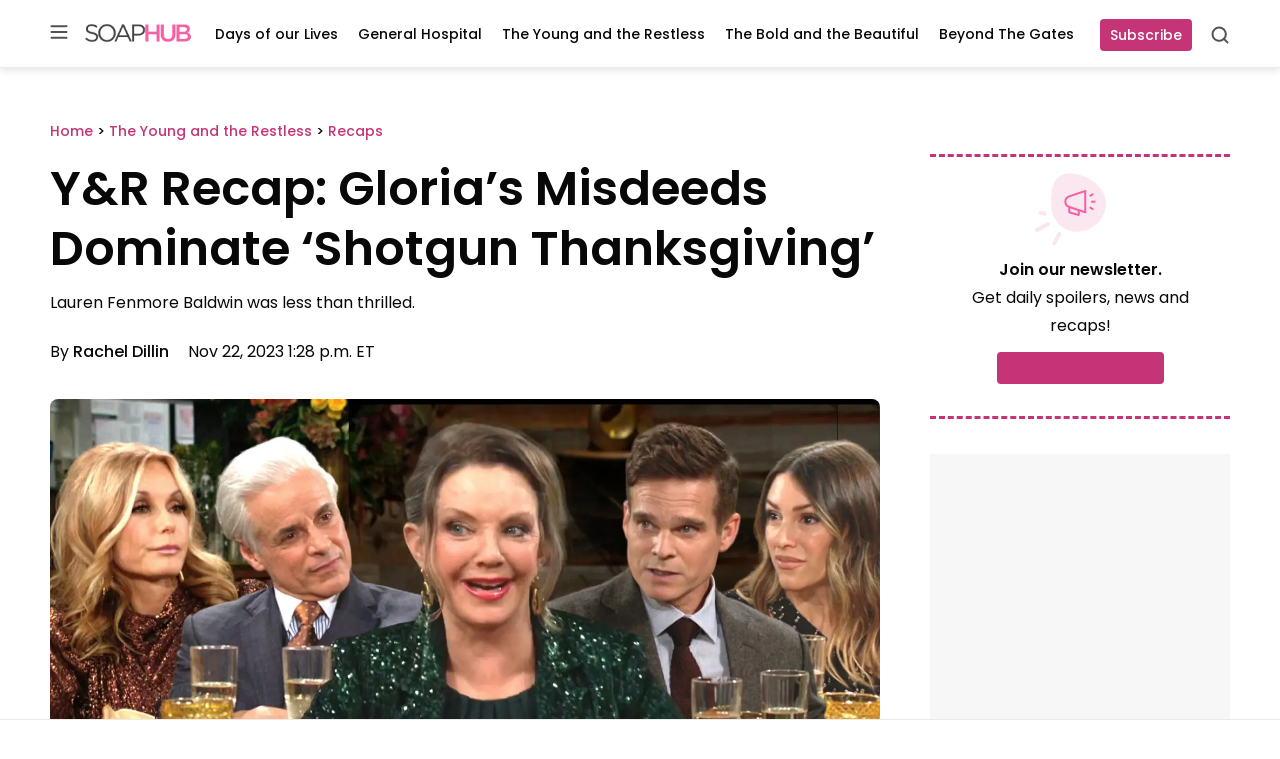

--- FILE ---
content_type: text/html; charset=UTF-8
request_url: https://soaphub.com/young-restless/recaps-yr/yr-recap-glorias-misdeeds-dominate-shotgun-thanksgiving/
body_size: 57354
content:
<!doctype html>
<html lang="en-US" class="no-js">
<head>
	<meta charset="UTF-8">
	<meta name="viewport" content="width=device-width, initial-scale=1, minimum-scale=1">
	<link rel="profile" href="http://gmpg.org/xfn/11">

			<script async src="data:text/javascript,document.documentElement.classList.remove%28%22no-js%22%29%3B"></script>
			<meta name='robots' content='index, follow, max-image-preview:large, max-snippet:-1, max-video-preview:-1' />
	<style></style>
	
	<!-- This site is optimized with the Yoast SEO Premium plugin v23.3 (Yoast SEO v25.8) - https://yoast.com/wordpress/plugins/seo/ -->
	<title>Young and the Restless Recap: Gloria&#039;s Misdeeds Dominate &#039;Shotgun Thanksgiving&#039;</title><link rel="preload" data-rocket-preload as="font" href="https://fonts.gstatic.com/s/poppins/v21/pxiGyp8kv8JHgFVrJJLucHtA.woff2" crossorigin><link rel="preload" data-rocket-preload as="font" href="https://fonts.gstatic.com/s/poppins/v21/pxiEyp8kv8JHgFVrJJfecg.woff2" crossorigin><link rel="preload" data-rocket-preload as="font" href="https://fonts.gstatic.com/s/poppins/v21/pxiByp8kv8JHgFVrLGT9Z1xlFQ.woff2" crossorigin><link rel="preload" data-rocket-preload as="font" href="https://fonts.gstatic.com/s/poppins/v21/pxiByp8kv8JHgFVrLEj6Z1xlFQ.woff2" crossorigin><link rel="preload" data-rocket-preload as="font" href="https://soaphub.com/wp-content/themes/ldm-theme/assets/fonts/poppins-v20-latin-regular.woff2" crossorigin><link rel="preload" data-rocket-preload as="font" href="https://soaphub.com/wp-content/themes/ldm-theme/assets/fonts/poppins-v20-latin-600.woff2" crossorigin><style id="wpr-usedcss">.slick-slider{position:relative;display:block;box-sizing:border-box;-webkit-user-select:none;-moz-user-select:none;-ms-user-select:none;user-select:none;-webkit-touch-callout:none;-khtml-user-select:none;-ms-touch-action:pan-y;touch-action:pan-y;-webkit-tap-highlight-color:transparent}.slick-list{position:relative;display:block;overflow:hidden;margin:0;padding:0}.slick-list:focus{outline:0}.slick-slider .slick-list,.slick-slider .slick-track{-webkit-transform:translate3d(0,0,0);-moz-transform:translate3d(0,0,0);-ms-transform:translate3d(0,0,0);-o-transform:translate3d(0,0,0);transform:translate3d(0,0,0)}.slick-track{position:relative;top:0;left:0;display:block;margin-left:auto;margin-right:auto}.slick-track:after,.slick-track:before{display:table;content:''}.slick-track:after{clear:both}.slick-loading .slick-track{visibility:hidden}.slick-slide{display:none;float:left;height:100%;min-height:1px}[dir=rtl] .slick-slide{float:right}.slick-slide img{display:block}.slick-slide.slick-loading img{display:none}.slick-initialized .slick-slide{display:block}.slick-loading .slick-slide{visibility:hidden}.slick-vertical .slick-slide{display:block;height:auto;border:1px solid transparent}.slick-arrow.slick-hidden{display:none}.slick-loading .slick-list{background:url('https://soaphub.com/wp-content/plugins/algori-image-video-slider/dist/slick/ajax-loader.gif') center center no-repeat #fff}.slick-next,.slick-prev{font-size:0;line-height:0;position:absolute;top:50%;display:block;width:20px;height:20px;padding:0;-webkit-transform:translate(0,-50%);-ms-transform:translate(0,-50%);transform:translate(0,-50%);cursor:pointer;color:transparent;border:none;outline:0;background:0 0}.slick-next:focus,.slick-next:hover,.slick-prev:focus,.slick-prev:hover{color:transparent;outline:0;background:0 0}.slick-next:focus:before,.slick-next:hover:before,.slick-prev:focus:before,.slick-prev:hover:before{opacity:1}.slick-next.slick-disabled:before,.slick-prev.slick-disabled:before{opacity:.25}.slick-next:before,.slick-prev:before{font-family:slick;font-size:20px;line-height:1;opacity:.75;color:#000;-webkit-font-smoothing:antialiased;-moz-osx-font-smoothing:grayscale}.slick-prev{left:-25px}[dir=rtl] .slick-prev{right:-25px;left:auto}.slick-prev:before{content:'←'}[dir=rtl] .slick-prev:before{content:'→'}.slick-next{right:-25px}[dir=rtl] .slick-next{right:auto;left:-25px}.slick-next:before{content:'→'}[dir=rtl] .slick-next:before{content:'←'}.slick-dotted.slick-slider{margin-bottom:30px}.slick-dots{position:absolute;bottom:-25px;display:block;width:100%;padding:0;margin:0;list-style:none;text-align:center}.slick-dots li{position:relative;display:inline-block;width:20px;height:20px;margin:0 5px;padding:0;cursor:pointer}.slick-dots li button{font-size:0;line-height:0;display:block;width:20px;height:20px;padding:5px;cursor:pointer;color:transparent;border:0;outline:0;background:0 0}.slick-dots li button:focus,.slick-dots li button:hover{outline:0}.slick-dots li button:focus:before,.slick-dots li button:hover:before{opacity:1}.slick-dots li button:before{font-family:slick;font-size:6px;line-height:20px;position:absolute;top:0;left:0;width:20px;height:20px;content:'•';text-align:center;opacity:.25;color:#000;-webkit-font-smoothing:antialiased;-moz-osx-font-smoothing:grayscale}.slick-dots li.slick-active button:before{opacity:.75;color:#000}:root{--wp-admin-theme-color:#007cba;--wp-admin-theme-color--rgb:0,124,186;--wp-admin-theme-color-darker-10:#006ba1;--wp-admin-theme-color-darker-10--rgb:0,107,161;--wp-admin-theme-color-darker-20:#005a87;--wp-admin-theme-color-darker-20--rgb:0,90,135;--wp-admin-border-width-focus:2px;--wp-block-synced-color:#7a00df;--wp-block-synced-color--rgb:122,0,223;--wp-bound-block-color:var(--wp-block-synced-color)}@media (min-resolution:192dpi){:root{--wp-admin-border-width-focus:1.5px}}.wp-element-button{cursor:pointer}:root{--wp--preset--font-size--normal:16px;--wp--preset--font-size--huge:42px}.screen-reader-text{border:0;clip:rect(1px,1px,1px,1px);clip-path:inset(50%);height:1px;margin:-1px;overflow:hidden;padding:0;position:absolute;width:1px;word-wrap:normal!important}.screen-reader-text:focus{background-color:#ddd;clip:auto!important;clip-path:none;color:#444;display:block;font-size:1em;height:auto;left:5px;line-height:normal;padding:15px 23px 14px;text-decoration:none;top:5px;width:auto;z-index:100000}html :where(.has-border-color){border-style:solid}html :where([style*=border-top-color]){border-top-style:solid}html :where([style*=border-right-color]){border-right-style:solid}html :where([style*=border-bottom-color]){border-bottom-style:solid}html :where([style*=border-left-color]){border-left-style:solid}html :where([style*=border-width]){border-style:solid}html :where([style*=border-top-width]){border-top-style:solid}html :where([style*=border-right-width]){border-right-style:solid}html :where([style*=border-bottom-width]){border-bottom-style:solid}html :where([style*=border-left-width]){border-left-style:solid}html :where(img[class*=wp-image-]){height:auto;max-width:100%}:where(figure){margin:0 0 1em}html :where(.is-position-sticky){--wp-admin--admin-bar--position-offset:var(--wp-admin--admin-bar--height,0px)}@font-face{font-family:Poppins;font-style:italic;font-weight:400;font-display:swap;src:url(https://fonts.gstatic.com/s/poppins/v21/pxiGyp8kv8JHgFVrJJLucHtA.woff2) format('woff2');unicode-range:U+0000-00FF,U+0131,U+0152-0153,U+02BB-02BC,U+02C6,U+02DA,U+02DC,U+0304,U+0308,U+0329,U+2000-206F,U+2074,U+20AC,U+2122,U+2191,U+2193,U+2212,U+2215,U+FEFF,U+FFFD}@font-face{font-family:Poppins;font-style:normal;font-weight:400;font-display:swap;src:url(https://fonts.gstatic.com/s/poppins/v21/pxiEyp8kv8JHgFVrJJfecg.woff2) format('woff2');unicode-range:U+0000-00FF,U+0131,U+0152-0153,U+02BB-02BC,U+02C6,U+02DA,U+02DC,U+0304,U+0308,U+0329,U+2000-206F,U+2074,U+20AC,U+2122,U+2191,U+2193,U+2212,U+2215,U+FEFF,U+FFFD}@font-face{font-family:Poppins;font-style:normal;font-weight:500;font-display:swap;src:url(https://fonts.gstatic.com/s/poppins/v21/pxiByp8kv8JHgFVrLGT9Z1xlFQ.woff2) format('woff2');unicode-range:U+0000-00FF,U+0131,U+0152-0153,U+02BB-02BC,U+02C6,U+02DA,U+02DC,U+0304,U+0308,U+0329,U+2000-206F,U+2074,U+20AC,U+2122,U+2191,U+2193,U+2212,U+2215,U+FEFF,U+FFFD}@font-face{font-family:Poppins;font-style:normal;font-weight:600;font-display:swap;src:url(https://fonts.gstatic.com/s/poppins/v21/pxiByp8kv8JHgFVrLEj6Z1xlFQ.woff2) format('woff2');unicode-range:U+0000-00FF,U+0131,U+0152-0153,U+02BB-02BC,U+02C6,U+02DA,U+02DC,U+0304,U+0308,U+0329,U+2000-206F,U+2074,U+20AC,U+2122,U+2191,U+2193,U+2212,U+2215,U+FEFF,U+FFFD}.sh-sh_belowpost,.widget>[class*=sh-sh_sidebar],[class*=sh-sh_inpost]{display:flex;flex-direction:column;align-items:center;justify-items:center;place-items:center;background-color:#f7f7f7;padding:0;margin:0 auto var(--block-gap)}.sh-sh_belowpost>div,.widget>[class*=sh-sh_sidebar]>div,[class*=sh-sh_inpost]>div{position:sticky;top:var(--header-sticky--height,0);margin-bottom:0!important;max-width:100%;overflow:hidden}.sh-sh_belowpost>div:first-child,.widget>[class*=sh-sh_sidebar]>div:first-child,[class*=sh-sh_inpost]>div:first-child{margin-top:0!important}[class*=sh-sh_inpost]{min-height:405px}@media (min-width:768px){[class*=sh-sh_inpost]{min-height:505px}h1{font-size:var(--font-size--gigantic)}}.widget>[class*=sh-sh_sidebar]{min-height:625px}.c-button{color:#fff;background-color:var(--color--primary);transition:background-color .1s linear;min-width:90px;min-height:32px;border-radius:4px;display:inline-flex;flex-direction:row;justify-content:center;align-items:center;text-decoration:none;font-size:var(--font-size--tiny);font-weight:var(--font-weight--medium);line-height:var(--line-height--tiny);border:none;padding-right:10px;padding-left:10px}.c-button:focus,.c-button:hover{color:#fff;background-color:var(--color--tertiary)}@font-face{font-display:swap;font-family:Poppins;font-style:normal;font-weight:400;src:local("Poppins"),url(https://soaphub.com/wp-content/themes/ldm-theme/assets/fonts/poppins-v20-latin-regular.woff2) format("woff2"),url(https://soaphub.com/wp-content/themes/ldm-theme/assets/fonts/poppins-v20-latin-regular.woff) format("woff")}@font-face{font-display:swap;font-family:Poppins;font-style:normal;font-weight:600;src:local("Poppins"),url(https://soaphub.com/wp-content/themes/ldm-theme/assets/fonts/poppins-v20-latin-600.woff2) format("woff2"),url(https://soaphub.com/wp-content/themes/ldm-theme/assets/fonts/poppins-v20-latin-600.woff) format("woff")}body{font-family:var(--font-family--primary)}h1{margin-bottom:25px;font-weight:var(--font-weight--semibold)}h2{font-weight:var(--font-weight--semibold)}h3{margin-bottom:18px;font-weight:var(--font-weight--semibold)}h5{margin-bottom:18px;font-weight:var(--font-weight--semibold)}h6{margin-bottom:18px;font-weight:var(--font-weight--semibold)}figure.wp-block-table{padding-top:5px}figure.wp-block-table td{border:2px solid var(--color--quinary);border-top:0;border-right:0;border-left:0;font-size:var(--font-size--small);padding:18px 24px}figure.wp-block-table tr:last-child td{border:none}ol,ul{margin-top:0}ol+.wp-block-table,ol+h2,ol+h3,ol+h5,ol+h6,ul+.wp-block-table,ul+h2,ul+h3,ul+h5,ul+h6{margin-top:20px}@media (min-width:768px){h2{font-size:var(--font-size--huge)}h3{font-size:var(--font-size--large)}h5{font-size:var(--font-size--small)}h6{font-size:var(--font-size--tiny)}ol+.wp-block-table,ol+h2,ol+h3,ol+h5,ol+h6,ul+.wp-block-table,ul+h2,ul+h3,ul+h5,ul+h6{margin-top:40px}}li:not(.menu-item){line-height:1.75}p{line-height:var(--line-height--large)}@media (max-width:767px){p{font-size:var(--font-size--small)}}p+.wp-block-table,p+h2,p+h3,p+h5,p+h6{margin-top:25px}a{font-weight:500;color:var(--color--primary)}a:focus,a:hover{color:var(--color--text-primary)}*,::after,::before{box-sizing:border-box}html{scroll-padding-top:calc(var(--wp-admin--admin-bar--height,0px) + var(--header-sticky--height,0));overflow-y:scroll}html:focus-within{scroll-behavior:smooth}@media screen and (prefers-reduced-motion:reduce){html{scroll-behavior:auto}}@media screen and (max-width:600px){html :where(.is-position-sticky){--wp-admin--admin-bar--position-offset:0px}#wpadminbar{position:fixed}}body{-moz-osx-font-smoothing:grayscale;-webkit-font-smoothing:antialiased;margin:0}button,input,select,textarea{font:inherit}input[type=search]::-webkit-search-decoration{display:none}@media (prefers-reduced-motion:reduce){*,::after,::before{animation-duration:0s!important;animation-iteration-count:1!important;transition-duration:0s!important}}h1,h2,h3,h5,h6,p{margin-top:0;padding:0;border:0;vertical-align:baseline}ol,ul{padding-left:28px}button{cursor:pointer}img,picture{display:block;max-width:100%;height:auto}.gutter{padding:45px 20px}.gutter .gutter{padding:35px 0}.gutter .side-gutter{padding:0}.side-gutter{padding:0 20px}.side-gutter .gutter{padding:35px 0}.side-gutter .side-gutter{padding:0}body{color:var(--color--text-primary);background-color:var(--color--background)}a{color:var(--color--primary);transition:.3s color ease-in-out}a,a:not(.wp-element-button){text-decoration:none}.ldm-container{margin:0 auto;max-width:var(--content-size);width:100%}.flex-grid-inner{display:flex}.ldm-article-inner{display:flex;flex-direction:column;grid-gap:var(--block-gap);gap:var(--block-gap)}.product-roundup .ldm-article-inner{max-width:900px}.product-roundup .ldm-article-inner .ldm-sidebar{display:none}.ldm-article-inner>*{min-width:0}.ldm-content-section{border-bottom:4px solid var(--color--senary);margin-bottom:50px;padding-bottom:50px;position:relative;z-index:2}@media (min-width:768px){p+.wp-block-table,p+h2,p+h3,p+h5,p+h6{margin-top:38px}.ldm-content-section{margin-bottom:0}}@media (min-width:1024px){.ldm-article-inner{display:grid;grid-template-columns:minmax(550px,1fr) minmax(271px,300px);grid-gap:50px;gap:50px}.product-roundup .ldm-article-inner{grid-template-columns:minmax(550px,1fr)}.ldm-content-section{border-bottom:none;margin-bottom:0;padding-bottom:0}}.entry-social-activity-wrapper{display:flex;justify-content:space-between;align-items:center;margin-bottom:22px;height:38px}.entry-social-activity-wrapper .sd-content ul li{display:inline-block}figure.wp-block-table{padding-top:25px;padding-bottom:25px;padding-left:20px;padding-right:20px}.gutter figure.wp-block-table,.side-gutter figure.wp-block-table{padding-left:0;padding-right:0}figure.wp-block-table table{margin:0 auto;max-width:var(--content-size);width:100%}.screen-reader-text,.sharing-screen-reader-text{clip:rect(1px,1px,1px,1px);position:absolute;height:1px;width:1px;overflow:hidden}figure{max-width:100%}.asc-ad::before{width:100%;font-size:.625rem;line-height:1;font-weight:var(--font-weight--medium);top:7px}.sh-sh_belowpost{display:block;min-height:250px}.sh-sticky-adhesions{position:sticky;bottom:0;left:0;z-index:10899;display:block;width:100%;background-color:rgba(255,255,255,.7);border-top:1px solid #eaeaea}.sh-sticky-adhesions .asc-ad{padding-top:0!important}.sh-sticky-adhesions .asc-ad::before{display:none!important}.sh-sticky-adhesions button[id*=close]{display:block;font-size:17px;color:rgba(0,0,0,.5);background-color:rgba(255,255,255,.9);position:absolute;top:1px;right:0;width:20px;height:20px;border:none;cursor:pointer}@media (min-width:992px){.sh-sticky-adhesions button[id*=close]{width:30px;height:30px}}.single .entry-title{font-size:var(--font-size--huge);line-height:var(--line-height--small);margin-bottom:15px}@media (min-width:768px){.entry-social-activity-wrapper{margin-bottom:38px}figure.wp-block-table{padding-top:45px;padding-bottom:45px}.sh-sh_belowpost{min-height:450px}.single .entry-title{font-size:var(--font-size--gigantic)}}.c-entry__taxonomies{font-size:var(--wp--preset--font-size--tiny);font-weight:var(--font-weight--medium);margin-bottom:25px}.single .entry-header .c-entry__taxonomies{margin-bottom:16px}.single .entry-header .c-entry__taxonomies a{line-height:var(--line-height--large);font-size:var(--font-size--tiny)}.c-entry__featured-image{margin-bottom:32px}.c-entry__featured-image .post-thumbnail{aspect-ratio:845/478}.c-entry__featured-image .post-thumbnail img{object-fit:cover;width:100%;height:100%}.post-thumbnail--caption{font-size:var(--font-size--micro);color:var(--color--tertiary)}@media (max-width:767px){.c-entry__featured-image .post-thumbnail{width:calc(100% + 40px);margin-left:-20px;margin-right:-20px;margin-bottom:16px}.c-entry__featured-image .post-thumbnail img{border-radius:0!important}.post-thumbnail--caption{padding-left:20px;padding-right:20px}.entry-header .entry-excerpt{font-size:var(--font-size--small)}}.c-excerpt__toggle{color:var(--color--text-primary);font-size:var(--font-size--tiny);line-height:var(--line-height--small);color:var(--color--tertiary);display:none}.c-excerpt__toggle:focus,.c-excerpt__toggle:hover{color:var(--color--primary)}.search header.page-header{margin-bottom:32px;max-width:848px}.c-search-cta__toggle{background:0 0;border:none;position:relative;cursor:pointer;width:20px;height:20px;padding:0}.c-search-cta__toggle svg{position:absolute;top:0;left:0;width:100%;height:100%}.c-search-cta__toggle .c-search-cta__close{opacity:0;transition:opacity .3}.c-search-cta__toggle[aria-expanded=true] .c-search-cta__search{opacity:0}.c-search-cta__toggle[aria-expanded=true] .c-search-cta__close{opacity:1}.c-search-form{display:flex;flex-wrap:wrap;width:100%;align-items:center}.c-search-form>h3{font-size:var(--font-size--large);line-height:var(--line-height--small);width:100%}.c-search-form__label{flex:1}.c-search-form__field{height:60px;border:1px solid var(--color--quinary);box-shadow:inset 0 1px 3px rgba(0,0,0,.16);border-radius:4px;width:100%;padding-left:50px;padding-right:15px;background-image:url(https://soaphub.com/wp-content/themes/ldm-theme/assets/svg/search-field.svg);background-repeat:no-repeat;background-position:15px center;font-size:var(--font-size--small);line-height:var(--line-height--medium)}@media (max-width:900px){.c-search-form>h3{font-size:var(--font-size--medium)}.c-search-form__field{height:56px}}.c-search-form__submit{height:58px;min-width:105px;margin-left:12px;border-radius:4px;border:none;font-size:var(--font-size--small);line-height:var(--line-height--tiny);font-weight:var(--font-weight--medium);color:#fff;background-color:var(--color--primary);transition:background-color .1s linear}.c-search-form__submit:focus,.c-search-form__submit:hover{color:#fff;background-color:var(--color--tertiary)}#comment{border:1px solid var(--color--quaternary);border-radius:4px;width:100%;box-shadow:inset 0 1px 3px rgba(0,0,0,.16)}.comment-icon{display:flex;color:var(--color--tertiary)}.comment-icon svg{margin-right:8px}.entry-header{margin-bottom:35px}.entry-header .entry-title{margin-bottom:10px}.entry-header .entry-excerpt{line-height:var(--line-height--large)}.entry-header .entry-meta{margin-top:14px;font-size:var(--font-size--small)}@media (min-width:768px){.search header.page-header{margin-bottom:48px}.entry-header .entry-meta{margin-top:22px}}.entry-header .entry-meta a{color:var(--color--text-primary)}.entry-header .entry-meta a:focus,.entry-header .entry-meta a:hover{color:var(--color--primary)}.entry-header .entry-meta .author.vcard{font-weight:var(--font-weight--semibold);margin-right:15px}.entry-taxonomies a{color:var(--color--text-primary);background-color:var(--color--senary);padding:5px 12px;font-size:var(--font-size--tiny);margin-right:10px;margin-bottom:10px;display:inline-block}.entry-taxonomies a:focus,.entry-taxonomies a:hover{color:var(--color--primary)}.entry-taxonomies-header{margin-bottom:32px}.entry-taxonomies-header-text{font-weight:var(--font-weight--semibold);font-size:var(--font-size--normal);line-height:var(--line-height--medium);text-transform:uppercase}.entry-footer{margin-bottom:28px}.entry-footer .entry-actions{margin-top:5px}.entry-footer .entry-taxonomies-header{margin-bottom:22px}.flex-cards{display:flex;flex-wrap:wrap;grid-gap:30px;gap:30px}.center-flyout,.center-flyout-backdrop,.flyout-backdrop,.flyout-top,.left-flyout{visibility:hidden}.ldm-newsletter-promo-section .wp-block-columns{margin-bottom:0!important;grid-gap:4px;gap:4px}@media (max-width:900px){.c-search-form__submit{height:48px}.c-search-form__submit{width:100%;margin-left:0;margin-top:12px}.ldm-newsletter-promo-section .wp-block-columns{justify-content:center}.ldm-newsletter-promo-section .wp-block-column{text-align:center}.ldm-newsletter-promo-section .newsletter-arrow{display:none}.ldm-newsletter-promo-section .wp-block-buttons{justify-content:center!important;margin-bottom:18px}.wp-block-column .newsletter-promo-title{font-size:var(--font-size--normal)!important;line-height:var(--line-height--medium);max-width:215px;margin-left:auto;margin-right:auto}}.ldm-newsletter-promo-inner{border-top:3px dashed var(--wp--preset--color--primary);border-bottom:3px dashed var(--wp--preset--color--primary);padding:14px 0;display:flex;flex-direction:column;align-items:center}.newsletter-promo-image-box{margin-bottom:4px!important}.newsletter-promo-text-box{max-width:460px}.wp-block-column .newsletter-promo-title{font-weight:var(--font-weight--regular);margin-bottom:18px}.wp-block-column .newsletter-promo-title strong{margin-bottom:10px}.wp-block-column .newsletter-promo-title svg{margin-left:8px}@media (min-width:901px){.ldm-newsletter-promo-inner{flex-direction:row;padding:24px 0}.newsletter-promo-image-box{margin-right:24px!important;margin-bottom:0!important}.newsletter-promo-image-box svg{position:relative;left:-32px}.wp-block-column .newsletter-promo-title{margin-bottom:0;flex-direction:row}.wp-block-column .newsletter-promo-title strong{margin-bottom:0}.newsletter-button-box{margin-left:auto!important}}.newsletter-button-box .cta-button{cursor:pointer}@media (max-width:900px){.wp-block-column .newsletter-promo-title svg{display:none}.newsletter-button-box .cta-button{font-size:var(--font-size--tiny)!important;min-height:42px;min-width:86px}}.newsletter-button-box .cta-button a{margin-right:0;padding:10px;font-weight:var(--font-weight--medium);min-width:167px;transition:background-color .1s linear;display:flex;align-items:center;justify-content:center}.newsletter-button-box .cta-button a:hover{background-color:var(--color--tertiary)!important}@media (max-width:900px){.newsletter-button-box .cta-button a{font-size:var(--font-size--tiny)!important;min-height:42px;min-width:86px}}.newsletter-button-box .cta-button:hover a{background-color:var(--color--tertiary)!important}.ldm-sidebar-newsletter-vertical .ldm-newsletter-promo-inner{flex-direction:column;padding-top:12px;padding-bottom:32px}.ldm-sidebar-newsletter-vertical .newsletter-promo-image-box{text-align:center;margin-right:0!important}.ldm-sidebar-newsletter-vertical .newsletter-promo-image-box svg{left:-10px}.ldm-sidebar-newsletter-vertical .newsletter-promo-content-box{display:flex;justify-content:center;text-align:center}.ldm-sidebar-newsletter-vertical .newsletter-promo-content-box>.wp-block-columns{width:100%}.ldm-sidebar-newsletter-vertical .newsletter-promo-text-box{margin:0 auto}.ldm-sidebar-newsletter-vertical .newsletter-promo-title{align-items:center;display:flex;flex-direction:column;font-size:var(--font-size--tiny);margin-bottom:12px;line-height:var(--line-height--large)}.ldm-sidebar-newsletter-vertical .newsletter-promo-title strong{margin-bottom:4px;font-size:var(--font-size--normal);line-height:var(--line-height--medium)}.ldm-sidebar-newsletter-vertical .newsletter-promo-title svg{display:none}.ldm-sidebar-newsletter-vertical .newsletter-arrow{display:none}.ldm-sidebar-newsletter-vertical .newsletter-button-box{margin:0}.ldm-sidebar-newsletter-vertical .newsletter-button-box .wp-block-buttons{justify-content:center}.ldm-sidebar-newsletter-vertical .newsletter-button-box .cta-button a{height:32px;width:132px;font-size:var(--font-size--tiny);line-height:var(--line-height--tiny)}.ldm-sidebar .wp-block-ldm-subscribe:not(.ldm-sidebar-newsletter-vertical) .newsletter-promo-image-box{flex-basis:10%!important}.ldm-sidebar .wp-block-ldm-subscribe:not(.ldm-sidebar-newsletter-vertical) .newsletter-promo-content-box{flex-basis:75%!important}.ldm-sidebar .wp-block-ldm-subscribe:not(.ldm-sidebar-newsletter-vertical) .newsletter-arrow{display:none}.ldm-sidebar .wp-block-ldm-subscribe:not(.ldm-sidebar-newsletter-vertical) .newsletter-promo-title{font-size:var(--font-size--tiny)!important;flex-direction:column;align-items:flex-start;margin-bottom:0}.ldm-sidebar .wp-block-ldm-subscribe:not(.ldm-sidebar-newsletter-vertical) .newsletter-promo-title strong{font-size:var(--font-size--small);margin-bottom:5px}.ldm-sidebar .wp-block-ldm-subscribe:not(.ldm-sidebar-newsletter-vertical) .newsletter-button-box{display:none}.ldm-social-icons .sd-title{display:none!important}.sd-button.share-icon{background:var(--color--senary)!important;padding:9px!important;margin-right:12px;max-width:36px!important}.sd-button.share-icon::before{color:var(--color--text-primary)}.sharedaddy{height:100%}.sharedaddy>.sd-sharing{margin-bottom:0}.sharedaddy .sd-content ul li{margin:0}.sharedaddy .share-facebook a::before{content:""!important;background-image:url(https://soaphub.com/wp-content/themes/ldm-theme/assets/svg/fb-icon.svg);height:18px;width:18px;background-size:cover;background-repeat:no-repeat}.sharedaddy .share-email a::before{content:""!important;background-image:url(https://soaphub.com/wp-content/themes/ldm-theme/assets/svg/mail-icon.svg);height:18px;width:18px;background-size:cover;background-repeat:no-repeat}.relnew-inner{display:block}.relnew-inner h3{color:var(--color--text-primary)}.relnew-inner h3:focus,.relnew-inner h3:hover{color:var(--color--primary)}.single .c-entry__featured-image .post-thumbnail{aspect-ratio:100/50}.single .c-entry__featured-image .post-thumbnail img{border-radius:8px}.c-entry__featured-image .post-thumbnail img{border-radius:4px}.wp-block-top-posts h2,.wp-block-top-posts h3{margin:0}.wp-block-top-posts .c-entry__title a{font-weight:var(--font-weight--semibold);line-height:var(--line-height--medium);color:var(--color--text-primary)}.wp-block-top-posts .c-entry__title a:focus,.wp-block-top-posts .c-entry__title a:hover{color:var(--color--primary)}.wp-block-top-posts .wp-block-column{position:relative}.wp-block-top-posts .wp-block-columns{margin-bottom:0}.wp-block-top-posts .wp-block-top-posts-header-icon{display:none;position:relative}.wp-block-top-posts .wp-block-top-posts-header-icon svg{position:absolute;z-index:-1;left:-40px;top:-25px}.wp-block-top-posts .wp-block-top-posts-header-icon--sidebar{display:none}.wp-block-top-posts .wp-block-top-posts-header{width:190px}.wp-block-top-posts .wp-block-top-posts-header .wp-top-posts-subtitle{color:var(--color--primary);font-size:var(--font-size--tiny);font-weight:var(--font-weight--semibold);margin-bottom:1px;text-transform:uppercase}@media (min-width:768px){.relnew-inner{align-items:center;display:flex}.wp-block-top-posts .wp-block-top-posts-header .wp-top-posts-subtitle{margin-bottom:8px;font-size:var(--font-size--small)}}.wp-block-top-posts .wp-block-top-posts-header .wp-top-posts-title{align-items:center;color:var(--color--text-primary);display:flex;font-size:var(--font-size--medium);font-weight:var(--font-weight--semibold)}.wp-block-top-posts .wp-block-top-posts-header .ldm-decorative-arrow{display:none;margin-left:6px}@media (max-width:767px){.wp-block-top-posts .wp-block-top-posts-header{margin-bottom:18px}.wp-block-top-posts .wp-block-top-posts-header .ldm-decorative-arrow svg{transform:rotate(90deg)}.wp-block-top-posts .ldm-content-section .wp-block-post-template{margin-left:-20px}}.wp-block-top-posts .wp-block-post{display:flex;flex-wrap:wrap}.wp-block-top-posts .wp-block-post>.wp-block-columns{border-right:1px solid var(--color--quinary);padding-left:20px;min-width:278px;display:flex}.wp-block-top-posts .wp-block-post:last-child .wp-block-columns{border-right:3px dashed #fff}.wp-block-top-posts .wp-block-post li .wp-block-columns{border-right:none}.wp-block-top-posts .wp-block-post>.wp-block-columns>.wp-block-column:nth-child(2){padding-top:10px;padding-right:25px}@media (min-width:782px){.wp-block-top-posts .wp-block-post>.wp-block-columns>.wp-block-column:first-child{flex-basis:9%}.wp-block-top-posts .wp-block-post>.wp-block-columns>.wp-block-column:nth-child(2){flex-basis:91%}}.wp-block-top-posts .wp-block-post .wp-block-post-category{color:var(--color--primary);margin-bottom:4px}.wp-block-top-posts .wp-block-post .wp-block-post-category a{font-size:var(--font-size--micro)}@media (min-width:768px){.wp-block-top-posts .wp-block-top-posts-header .wp-top-posts-title{font-size:var(--font-size--large)}.entry-content .wp-block-top-posts .its-slider{max-width:calc(100% - 190px)}.wp-block-top-posts .wp-block-post>.wp-block-columns{min-width:328px}.wp-block-top-posts .wp-block-post .wp-block-post-category{margin-bottom:8px}.wp-block-top-posts .wp-block-post .wp-block-post-category a{font-size:var(--font-size--tiny)}}.wp-block-top-posts .wp-block-post .c-entry__taxonomies{margin-bottom:0}.wp-block-top-posts .wp-block-post .wp-block-post-title{font-size:var(--font-size--small);font-weight:var(--font-weight--semibold);line-height:var(--line-height--small);margin-bottom:0}.wp-block-top-posts .wp-block-column-number{margin-right:20px}.wp-block-top-posts .wp-block-post-number{color:var(--wp--preset--color--secondary);font-size:var(--font-size--huge);font-weight:700;flex-basis:100%;line-height:1}@media (min-width:768px){.wp-block-top-posts .wp-block-post .wp-block-post-title{font-size:var(--font-size--normal)}.wp-block-top-posts .wp-block-column-number{margin-right:25px}.wp-block-top-posts .wp-block-post-number{font-size:var(--font-size--gigantic)}}.wp-block-top-posts .c-entry__buttons{position:absolute;top:-75px;right:0}.wp-block-top-posts .c-entry__button.c-entry__button--next,.wp-block-top-posts .c-entry__button.c-entry__button--prev{width:32px}:not(.ldm-sidebar) .is-list-top-style .wp-block-post>.wp-block-columns{flex-wrap:nowrap!important}:not(.ldm-sidebar) .is-list-top-style .wp-block-post>.wp-block-columns>.wp-block-column:nth-child(2){flex-basis:88%!important;padding-right:22px;padding-top:0}@media (max-width:1023px){:not(.ldm-sidebar) .is-list-top-style .wp-block-post>.wp-block-columns>.wp-block-column:nth-child(2){padding-right:25px}}:not(.ldm-sidebar) .is-list-top-style .ldm-container-inner{padding-top:50px;border-top:4px solid var(--color--senary);border-bottom:4px solid var(--color--senary);padding-bottom:30px}:not(.ldm-sidebar) .is-list-top-style .wp-block-top-posts-header-icon{display:none}:not(.ldm-sidebar) .is-list-top-style .wp-top-posts-subtitle{line-height:var(--line-height--medium);font-size:var(--font-size--tiny);margin-bottom:0}@media (min-width:768px){:not(.ldm-sidebar) .is-list-top-style .wp-top-posts-subtitle{font-size:var(--font-size--small)}}:not(.ldm-sidebar) .is-list-top-style .ldm-decorative-arrow{display:none}:not(.ldm-sidebar) .is-list-top-style .wp-block-columns:not(.is-not-stacked-on-mobile)>.wp-block-column.wp-block-column-number{flex-basis:18%!important}:not(.ldm-sidebar) .is-list-top-style .wp-block-column-number{order:2;margin-right:0}:not(.ldm-sidebar) .is-list-top-style .wp-block-post-number{color:var(--color--quinary);position:relative;top:8px;font-size:var(--font-size--huge)}:not(.ldm-sidebar) .is-list-top-style .wp-block-post-category{margin-bottom:6px}:not(.ldm-sidebar) .is-list-top-style .wp-block-post-category a{line-height:var(--line-height--medium)}@media (min-width:768px){:not(.ldm-sidebar) .is-list-top-style .wp-block-post-number{font-size:var(--font-size--gigantic)}:not(.ldm-sidebar) .is-list-top-style .wp-block-post-category a{line-height:var(--line-height--large)}}:not(.ldm-sidebar) .is-list-top-style .wp-block-post-title a{font-weight:var(--font-weight--semibold);line-height:var(--line-height--medium)}:not(.ldm-sidebar) .is-list-top-style .c-entry__date{margin-top:3px;font-size:var(--font-size--micro)}:not(.ldm-sidebar) .is-list-top-style .c-entry__buttons{top:-70px}.ldm-sidebar .is-list-top-style .wp-block-top-posts{border-bottom:4px solid var(--color--senary)}.ldm-sidebar .is-list-top-style .wp-block-top-posts-header-icon{display:none}.ldm-sidebar .is-list-top-style .ldm-container-inner{flex-wrap:wrap!important;border-bottom:none;border-top:none;padding-top:0}.ldm-sidebar .is-list-top-style .flex-grid-inner{flex-direction:column}.ldm-sidebar .is-list-top-style .wp-block-column .wp-block-post-template{padding-left:1px}.ldm-sidebar .is-list-top-style .wp-block-column:not(.its-slider) .wp-block-post-template{flex-direction:column;padding-left:0}.ldm-sidebar .is-list-top-style .wp-block-top-posts .wp-block-top-posts-header{width:100%;display:flex;justify-content:space-between}.ldm-sidebar .is-list-top-style .ldm-decorative-arrow{display:none}.ldm-sidebar .is-list-top-style .wp-block-post .wp-block-post-title a{font-weight:600;line-height:var(--line-height--medium)}.ldm-sidebar .is-list-top-style .wp-block-post-category{margin-bottom:8px}.ldm-sidebar .is-list-top-style .c-entry__date{margin-top:0}.ldm-sidebar .is-list-top-style .wp-block-post .c-entry__taxonomies{font-size:var(--font-size--micro);line-height:var(--line-height--medium)}@media (min-width:768px){:not(.ldm-sidebar) .is-list-top-style .c-entry__date{font-size:var(--font-size--tiny)}:not(.ldm-sidebar) .is-list-top-style .c-entry__buttons{top:-42px}.ldm-sidebar .is-list-top-style .wp-block-post .c-entry__taxonomies{font-size:var(--font-size--tiny);line-height:var(--line-height--large)}}.ldm-sidebar .is-list-top-style .wp-block-post>.wp-block-columns{padding-left:0;min-width:100%;border-right:none}.ldm-sidebar .list-top-section .wp-block-top-posts{margin-bottom:35px}.ldm-sidebar .list-top-section .wp-block-top-posts-header-icon--sidebar{display:block}.ldm-sidebar .list-top-section .wp-block-top-posts-header-content{margin-bottom:24px}.ldm-sidebar .list-top-section .wp-block-top-posts-header-content::after{height:2px;width:16px;background-color:var(--color--primary);display:block;content:""}.ldm-sidebar .list-top-section .wp-top-posts-subtitle{line-height:var(--line-height--medium);margin-bottom:0}.ldm-sidebar .list-top-section .wp-top-posts-title{line-height:var(--line-height--medium);font-size:var(--font-size--medium);text-transform:uppercase;margin-bottom:24px}.ldm-sidebar .list-top-section .wp-block-post:not(:last-child){margin-bottom:26px;padding-bottom:26px;border-bottom:1px solid var(--color--quinary)}.ldm-sidebar .list-top-section .wp-block-post>.wp-block-columns{flex-wrap:nowrap!important}.ldm-sidebar .list-top-section .wp-block-column.wp-block-column-number{margin-right:5px;flex-basis:9%!important}.ldm-sidebar .list-top-section .wp-block-column-number{order:2;margin-right:0;flex-basis:10%!important}.ldm-sidebar .list-top-section .wp-block-post-number{font-size:var(--font-size--gigantic)!important}.ldm-sidebar .list-top-section .wp-block-post>.wp-block-columns>.wp-block-column:nth-child(2){padding-top:0;padding-right:34px;flex-basis:90%!important}.ldm-sidebar .list-top-section .wp-block-post-category a{font-size:var(--font-size--tiny);line-height:var(--line-height--large)}.ldm-sidebar .list-top-section .wp-block-post-title{font-weight:var(--font-weight--semibold);font-size:var(--font-size--normal);line-height:var(--line-height--medium)}.is-list-top-style .wp-block-post-template{max-width:1060px}.is-list-top-style .wp-block-post-template{display:flex;flex-wrap:nowrap;justify-content:initial;overflow-x:scroll;scroll-snap-type:x mandatory;-ms-overflow-style:none;scrollbar-width:none;min-height:60px}.is-list-top-style .wp-block-post-template::-webkit-scrollbar{display:none}.wp-block-ldm-curated-content .c-entry__taxonomies{margin-top:0;margin-bottom:18px;color:var(--color--primary);font-size:var(--font-size--tiny)}.wp-block-ldm-curated-content .wp-block-post-title{margin-top:0;margin-bottom:16px}.wp-block-ldm-curated-content .wp-block-post-title a{color:var(--color--text-primary)}.wp-block-ldm-curated-content .wp-block-post-title a:focus,.wp-block-ldm-curated-content .wp-block-post-title a:hover{color:var(--color--primary)}.wp-block-ldm-curated-content .wp-block-post-date{font-size:var(--font-size--tiny);color:var(--color--tertiary)}.wp-block-ldm-curated-content .wp-block-columns{margin-bottom:0}.wp-block-ldm-curated-content .flex-grid-inner{width:100%}@media (max-width:767px){.wp-block-ldm-curated-content .flex-grid-inner{display:block}}.c-entry__button.c-entry__button--next::before,.c-entry__button.c-entry__button--prev::before{background-image:url(https://soaphub.com/wp-content/themes/ldm-theme/assets/svg/chevron-right.svg);background-repeat:no-repeat;background-size:9px 16px;content:"";display:block;height:1rem}.is-list-top-style .wp-block-post{scroll-snap-align:start}.c-entry__button.c-entry__button--next,.c-entry__button.c-entry__button--prev{background:#fff;width:32px;height:36px;border:none;cursor:pointer}.c-entry__button.c-entry__button--next:disabled::before,.c-entry__button.c-entry__button--prev:disabled::before{opacity:.2}.c-entry__button.c-entry__button--prev{border-radius:999px 0 0 999px}.c-entry__button.c-entry__button--prev::before{transform:scaleX(-1);background-position:center}.c-entry__button.c-entry__button--next{border-radius:0 999px 999px 0}.c-entry__button.c-entry__button--next::before{background-position:center}.is-list-top-style .ldm-container-inner{border-top:4px solid var(--color--senary);border-bottom:4px solid var(--color--senary);padding-top:45px;padding-bottom:30px}@media (min-width:768px){.wp-block-ldm-curated-content .flex-cards{justify-content:flex-end}.is-list-top-style .wp-block-post:nth-child(4n+1){grid-column:1}.is-list-top-style .wp-block-post:nth-child(4n+2){grid-column:2}.is-list-top-style .wp-block-post:nth-child(4n+3){grid-column:3}.is-list-top-style .wp-block-post:nth-child(4n){grid-column:4}.is-list-top-style .ldm-container-inner{padding-top:85px}}.product__gallery{width:100%}.product__gallery[class*=swiper-thumbs-]{display:none}.is-list-top-style .c-entry__date{display:none}.ldm-sidebar .list-top-section .wp-block-column-number{order:1}.ldm-sidebar .list-top-section .wp-block-post>.wp-block-columns>.wp-block-column .wp-block-post-category{margin-bottom:0;margin-top:10px}.ldm-sidebar .list-top-section .wp-block-post>.wp-block-columns>.wp-block-column:nth-child(2){order:2;padding-right:0}.ldm-sidebar .list-top-section .wp-block-post>.wp-block-columns>.wp-block-column.wp-block-column-number{flex-basis:16%!important}.sidebar-thumbnail{width:100%;aspect-ratio:16/9;object-fit:cover;border-radius:8px;margin-bottom:5px}.wp-block-related-content.gutter{padding-bottom:0;margin-bottom:0}.wp-block-related-content .wp-related-content-title{line-height:var(--line-height--medium);font-size:var(--font-size--medium);text-transform:uppercase;margin-bottom:24px}.wp-block-related-content .wp-block-post-template-related{display:grid;grid-template-columns:1fr;grid-gap:1rem;gap:1rem;margin:0;padding:0;list-style-type:none}.wp-block-related-content .wp-block-post-template-related .c-entry__taxonomies{margin-bottom:0}.wp-block-related-content .wp-block-post-template-related .featured-link{display:block;width:100%;aspect-ratio:16/9;background-color:rgba(0,0,0,.02);border-radius:8px;margin-bottom:8px}.wp-block-related-content .wp-block-post-template-related .wp-block-post-title{font-weight:var(--font-weight--semibold);font-size:var(--font-size--normal);line-height:var(--line-height--medium);margin-bottom:0}.wp-block-related-content .wp-block-post-template-related .wp-block-post-title a{font-weight:600;line-height:var(--line-height--medium);color:var(--color--text-primary);text-decoration:none}.wp-block-related-content .wp-block-post-template-related .wp-block-post-title a:hover{color:var(--color--primary)}@media (min-width:596px){.wp-block-related-content .wp-block-post-template-related{grid-template-columns:1fr 1fr}}#block-15{display:none}.author-header{text-align:center;border-bottom:4px solid var(--color--senary);padding-bottom:8px;margin-bottom:32px}@media (min-width:768px){.wp-block-related-content .wp-block-post-template-related{grid-template-columns:1fr 1fr 1fr}.author-header{padding-bottom:25px;margin-bottom:50px}}.author-header-inner{display:flex;flex-direction:column;align-items:center;max-width:780px;margin:0 auto;text-align:center}.author-image-box{height:96px;width:96px;margin-bottom:12px}@media (min-width:768px){.author-image-box{margin-bottom:24px}}.author-image-box img{object-fit:cover;height:100%;width:100%;border-radius:999px}.author-title{margin-bottom:12px;font-size:var(--font-size--large)}@media (min-width:768px){.author-title{margin-bottom:20px;font-size:var(--font-size--huge)}}.author-info-box{display:flex;margin-bottom:22px}.author-info-text{display:flex;align-items:center;padding:0 10px;font-size:var(--font-size--tiny);line-height:var(--line-height--large)}.author-info-text svg{margin-right:8px}.author-description{text-align:center}.ldm-content-section .author-header{padding-bottom:30px}.ldm-content-section .author-header .author-header-inner{margin:0;text-align:left;flex-direction:row}.ldm-content-section .author-header .author-image-box{height:64px;width:64px;margin-right:16px;margin-bottom:0}.ldm-content-section .author-header .author-title{color:var(--color--text-primary);margin-bottom:0;font-size:var(--font-size--normal);line-height:var(--line-height--medium)}.ldm-content-section .author-header .author-title:focus,.ldm-content-section .author-header .author-title:hover{color:var(--color--primary)}.ldm-content-section .author-header .author-info-box{margin-bottom:0}.ldm-content-section .author-header .author-info-box svg{display:none}.ldm-content-section .author-header .author-info-box span{margin-right:6px;color:var(--color--secondary);font-size:var(--font-size--micro);font-weight:var(--font-weight--regular);line-height:var(--line-height--medium)}@media (min-width:768px){.author-info-box{margin-bottom:28px}.author-info-text{font-size:var(--font-size--small)}.ldm-content-section .author-header .author-title{font-size:var(--font-size--medium)}.ldm-content-section .author-header .author-info-box span{font-size:var(--font-size--tiny);line-height:var(--line-height--large)}}.ldm-content-section .author-header .author-info-box .posted-on a{color:var(--color--text-primary);color:var(--color--tertiary)}.ldm-content-section .author-header .author-info-box .posted-on a:focus,.ldm-content-section .author-header .author-info-box .posted-on a:hover{color:var(--color--primary)}.ldm-content-section .author-header .c-excerpt__toggle{text-align:left;font-size:var(--font-size--micro);line-height:var(--line-height--small)}.site-footer{border-top:4px solid var(--color--senary);padding-top:38px;margin:0 auto;max-width:var(--content-size);width:100%;width:calc(100% - 40px)}.site-footer-top__inner{display:block;margin-bottom:25px;padding:0 20px;max-width:var(--content-size)}@media (min-width:768px){.ldm-content-section .author-header .c-excerpt__toggle{font-size:var(--font-size--tiny)}.site-footer-top__inner{display:flex;grid-column-gap:10px;column-gap:10px;margin-bottom:0;flex-wrap:wrap}}.footer-back{width:100%;margin-bottom:46px;display:flex;justify-content:flex-end}.footer-back-button{display:flex;align-items:center;font-size:var(--font-size--small);color:var(--color--text-primary)}.footer-back-button:focus,.footer-back-button:hover{color:var(--color--primary)}.footer-back-button svg{margin-left:18px}.footer-logo-box{width:100%;margin-bottom:35px;background-repeat:no-repeat;background-size:contain;background-position:left center}.footer-logo-box a{display:block;height:20px}.footer-column-header-text{margin-top:0;margin-bottom:12px;font-size:var(--font-size--small);font-weight:600;text-transform:uppercase}.footer-column{flex-grow:.5;flex-basis:32%;margin-bottom:38px}@media (min-width:1024px){#block-15{display:block}.footer-column{margin-bottom:0}}.footer-column ul{list-style-type:none;padding:0;margin:0}.footer-column-menu a{color:var(--color--text-primary);color:var(--color--tertiary);font-size:var(--font-size--tiny);line-height:var(--line-height--large);padding-top:6px;padding-bottom:6px;display:block}.footer-column-menu a:focus,.footer-column-menu a:hover{color:var(--color--primary)}@media (min-width:768px){.footer-logo-box a{height:30px}.footer-column-header-text{font-size:var(--font-size--normal)}.footer-column-menu a{font-size:var(--font-size--small)}}.site-footer-bottom{margin-bottom:50px}.site-footer-bottom__inner{padding-top:40px;border-top:1px solid var(--color--quinary);display:flex}@media (max-width:900px){.site-footer-bottom__inner{flex-direction:column}}.site-footer-copyright .site-footer-copyright-text{color:var(--color--text-primary);font-size:var(--font-size--micro)}.footer-bottom-menu{display:flex;width:100%}@media (min-width:782px){.footer-bottom-menu{justify-content:flex-end}}.footer-bottom-menu>div{display:flex;justify-content:flex-end}.footer-bottom-menu ul{display:flex;align-items:flex-end;margin-left:-11px;margin-right:-11px}@media (max-width:767px){.ldm-content-section .author-header .author-info-text{display:none}.site-footer-copyright{margin-top:26px;order:2}.footer-bottom-menu ul{flex-direction:column;align-items:flex-start}.footer-bottom-menu .menu-item{margin-bottom:10px}}.footer-bottom-menu .menu-item a{color:var(--color--text-primary);padding-left:11px;padding-right:11px;color:var(--color--tertiary);font-size:var(--font-size--micro);line-height:var(--line-height--medium)}.footer-bottom-menu .menu-item a:focus,.footer-bottom-menu .menu-item a:hover{color:var(--color--primary)}:root{--header-sticky--height:58px;--header--height:var(--header-sticky--height)}#page{position:relative;padding-top:var(--header-sticky--height)}#masthead{padding:20px 20px 14px;max-height:var(--header--height);background-color:var(--color--background);border-bottom:1px solid var(--color--quinary);margin-top:var(--wp-admin--admin-bar--height,0);position:fixed;top:0;width:100%;z-index:11}.is-header-sticky #masthead{border-bottom-color:#ebebeb;box-shadow:0 2px 8px rgba(0,0,0,.12)}.site-header-inner{position:relative;display:flex;justify-content:space-between;margin:0 auto;max-width:var(--content-size);width:100%}@media (min-width:901px) and (max-width:1245px){.site-header-inner{margin:0 20px}}@media (min-width:901px){.site-footer-top__inner{padding-bottom:24px}:root{--header-sticky--height:74px;--header--height:116px}#masthead{will-change:transform;transition:transform .15s ease-in-out}.is-header-sticky #masthead{transform:translateY(-48px)}#masthead{min-height:60px;padding:24px 0 17px;z-index:9}.site-header-inner{width:calc(100% - 40px)}.site-header-inner{flex-wrap:wrap}}.header-logo-box{order:2;z-index:11;display:flex;align-items:center}.header-logo{max-width:106px}@media (min-width:901px){.header-logo-box{order:1;z-index:1;will-change:transform;transition:transform .15s ease-in-out}.is-header-sticky .header-logo-box{transform:translateX(8px) translateY(41px) scale(.66);z-index:4}.header-logo{max-width:100%}}.header-cta-box{display:flex;align-items:center;order:3;position:relative;z-index:2}.header-cta-box .cta-button{margin-right:18px;display:none}@media (min-width:901px){.header-cta-box{order:2;will-change:transform;transition:transform .15s ease-in-out}.is-header-sticky .header-cta-box{transform:translateY(43px)}.header-cta-box .cta-button{display:flex}.header-cta-box .cta-button{will-change:opacity,visibility;transition:opacity 120ms cubic-bezier(.23,1,.32,1),visibility 120ms cubic-bezier(.23,1,.32,1)}}@media (max-width:1060px){.header-cta-box .cta-button{visibility:hidden;opacity:0}}.header-nav{display:flex;order:1;position:relative;z-index:1}.header-nav-toggle{position:relative;top:0}@media (min-width:901px){.header-nav{margin-top:20px;width:100%;order:3;will-change:transform;transition:transform .15s ease-in-out}.is-header-sticky .header-nav{transform:translateY(-7px)}.header-nav-toggle{margin-right:20px}.header-nav-menu-list{will-change:transform;transition:transform .15s ease-in-out}.is-header-sticky .header-nav-menu-list{transform:translateX(117px)}}.header-nav-toggle-button{background:0 0;border:none;padding:0;margin:0;cursor:pointer}.header-nav-menu-list ul{display:none;padding:0;margin:0;list-style:none}@media (min-width:901px){.header-nav-menu-list ul{display:flex}}.header-nav-menu-list li{margin-right:10px}.is-header-sticky .header-nav-menu-list li{margin-right:0}.header-nav-menu-list li ul{display:none}.header-nav-menu-list a{font-size:var(--font-size--tiny);padding-left:10px;padding-right:10px;color:var(--color--text-primary)}.header-nav-menu-list a:focus,.header-nav-menu-list a:hover{color:var(--color--primary)}.ldm-content-section .author-description{display:none}.author-description{text-align:left}.site-footer{border-top:4px solid var(--color--senary)}@media (min-width:901px) and (max-width:1245px){.site-footer{margin:0 20px}}.site-footer-top__inner{padding-left:0;padding-right:0}:root{--color--primary:#c53476;--color--primary-darker:#b3306a;--color--primary-dark:#071d49;--color--primary-lighter:#f977b0;--color--secondary:#fae7ef;--color--tertiary:#525252;--color--quaternary:#949494;--color--quinary:#d9d9d9;--color--senary:#f7f7f7;--color--background:#fff;--color--foreground:#080808;--color--opacity:rgba(0, 0, 0, .16);--color--semantic-interactive:#2550ec;--color--semantic-success:#099b32;--color--semantic-error:#e63c45;--color--text-primary:#080808;--font-family--primary:poppins,geneva,verdana,sans-serif;--font-size--micro:0.75rem;--font-size--tiny:0.87rem;--font-size--small:1rem;--font-size--normal:1.125rem;--font-size--medium:1.25rem;--font-size--large:1.75rem;--font-size--huge:2.25rem;--font-size--gigantic:3rem;--line-height--tiny:1;--line-height--small:1.25;--line-height--medium:1.5;--line-height--large:1.75;--letter-spacing--none:0%;--letter-spacing--small:2%;--letter-spacing--medium:4%;--font-weight--regular:400;--font-weight--medium:500;--font-weight--semibold:600;--content-size:1180px;--wide-size:1200px;--block-gap:1rem;--border-radius:4px}:root{--leaderboard-height:250px}.center-flyout-content .newsletter-submit-button{color:#fff;background-color:var(--color--primary);transition:background-color .1s linear;min-width:90px;min-height:32px;border-radius:4px;display:inline-flex;flex-direction:row;justify-content:center;align-items:center;text-decoration:none;font-size:var(--font-size--tiny);font-weight:var(--font-weight--medium);line-height:var(--line-height--tiny);border:none;padding-right:10px;padding-left:10px}.center-flyout-content .newsletter-submit-button:focus,.center-flyout-content .newsletter-submit-button:hover{color:#fff;background-color:var(--color--tertiary)}.center-flyout-content .newsletter-submit-button{font-size:var(--font-size--small);width:100%;min-height:48px}.ldm-social-menu-header{margin-bottom:16px}.ldm-social-menu-header p{margin:0}.ldm-social-menu ul{list-style-type:none;padding:0;margin:0;display:flex;flex-wrap:wrap;grid-row-gap:10px;row-gap:10px;grid-column-gap:20px;column-gap:20px}.ldm-social-menu ul a{display:block;position:relative}.ldm-social-menu ul a::before{content:"";position:absolute;top:0;left:0;width:100%;height:100%;z-index:-1;background-color:var(--color--senary);transition:border-color .1s ease-in-out;border:1px solid var(--color--senary);border-radius:100%}.ldm-social-menu ul a:focus::before,.ldm-social-menu ul a:hover::before{border-color:var(--color--foreground)}.ldm-social-menu ul a svg{display:block}.left-flyout .ldm-social-menu{padding-top:45px}.site-footer .ldm-social-menu-header-text{font-weight:var(--font-weight--semibold);line-height:var(--line-height--medium);text-transform:uppercase;font-size:var(--font-size--small)}:root{--left-flyout-top-padding:18px;--top-flyout-height:211px}.left-flyout{position:fixed;top:0;left:-512px;bottom:0;width:512px;max-width:100%;z-index:10900;overflow-y:auto;color:#000;background-color:#fff;transform:translateX(0);will-change:transform;transition:transform 120ms cubic-bezier(.23,1,.32,1),visibility 120ms cubic-bezier(.23,1,.32,1);contain:strict}.left-flyout.is-visible{transform:translateX(100%);visibility:visible;transition:transform 350ms cubic-bezier(.23,1,.32,1),visibility 350ms cubic-bezier(.23,1,.32,1)}@media (max-width:767px){.left-flyout.is-visible{position:fixed;left:0;transform:translateX(0)}}.left-flyout .flyout-close-button{margin:-5px -10px 10px;padding:5px 5px 0}.left-flyout-inner{padding-top:calc(var(--wp-admin--admin-bar--height,0px) + var(--left-flyout-top-padding));padding-bottom:32px;padding-left:22px;padding-right:22px}@media (min-width:768px){.site-footer .ldm-social-menu-header-text{font-size:var(--font-size--normal)}.left-flyout-inner{padding-left:40px;padding-left:20px;padding-bottom:32px}}.center-flyout-backdrop{z-index:-1;position:fixed;top:0;right:0;bottom:0;left:0;transform:translate3d(0,0,0);will-change:opacity,visibility;background-color:#000;opacity:0;transition:opacity 120ms cubic-bezier(.23,1,.32,1),visibility 120ms cubic-bezier(.23,1,.32,1)}.center-flyout-backdrop.is-visible{opacity:.6;visibility:visible;transition:opacity 350ms cubic-bezier(.23,1,.32,1),visibility 350ms cubic-bezier(.23,1,.32,1)}.center-flyout{position:fixed;top:0;bottom:0;left:0;right:0;z-index:100;display:flex;opacity:0;transition:visibility .3s,opacity .3s}.center-flyout:target{visibility:visible;opacity:1;z-index:11000}.center-flyout:target .center-flyout-backdrop{opacity:.6;visibility:visible;transition:opacity 350ms cubic-bezier(.23,1,.32,1),visibility 350ms cubic-bezier(.23,1,.32,1)}.center-flyout.is-visible{visibility:visible;opacity:1;z-index:11000}.center-flyout.is-visible .center-flyout-backdrop{opacity:.6;visibility:visible;transition:opacity 350ms cubic-bezier(.23,1,.32,1),visibility 350ms cubic-bezier(.23,1,.32,1)}.center-flyout-container{box-shadow:0 16px 24px rgba(0,0,0,.08);border-radius:16px;overflow-y:auto;background-color:#fff;margin:auto;position:relative;padding:26px 22px;display:flex;justify-content:center;max-height:100%;top:0;width:97%}@media (min-width:768px){.center-flyout-container{width:644px;max-height:95%}}.center-flyout-container-inner{width:100%}.close-button-box.flyout-close-button-box{margin-bottom:8px}@media (min-width:1024px){.center-flyout-container-inner{padding-bottom:20px}.close-button-box.flyout-close-button-box{margin-bottom:28px}}.center-flyout-close-button{display:flex;justify-content:flex-end;margin-left:-4px}.center-flyout-content{width:546px;margin:0 auto;max-width:100%}.center-flyout-content label:not([class]){font-size:var(--font-size--micro);line-height:var(--line-height--medium);color:var(--color--tertiary);margin-bottom:5px;display:block}.center-flyout-content .newsletter-field-email,.center-flyout-content .newsletter-field-name{border:1px solid var(--color--quaternary);box-shadow:inset 0 1px 3px rgba(0,0,0,.16);border-radius:4px;height:48px;margin-bottom:18px;font-size:var(--font-size--small);padding:0 15px}.center-flyout-content .newsletter-checkbox-list{font-size:var(--font-size--small);display:flex;flex-wrap:wrap;margin-bottom:5px}.center-flyout-content .newsletter-checkbox-list-item{width:100%;display:flex;align-items:flex-end;margin-bottom:6px}@media (min-width:768px){.center-flyout-content .newsletter-checkbox-list-item{width:50%}}.center-flyout-content .newsletter-checkbox-list-item input{width:24px;height:24px;border-radius:4px;position:relative;top:4px;margin-right:16px}.center-flyout-content .newsletter-footer{font-size:var(--font-size--micro);color:var(--color--tertiary);max-width:370px}.center-flyout-content .newsletter-footer a{color:var(--color--tertiary);text-decoration:underline}.center-flyout-content .newsletter-footer a:focus,.center-flyout-content .newsletter-footer a:hover{text-decoration:none}.center-flyout-content .newsletter-form{margin-bottom:0!important}.center-flyout-content .newsletter-submit-button{margin-right:18px;margin-bottom:15px}.center-flyout-title-box{margin-bottom:25px}.center-flyout-title-box::after{height:2px;width:16px;background-color:var(--color--primary);display:block;content:""}.center-flyout-title-text{margin:0;font-size:var(--font-size--medium);font-weight:600;padding-bottom:12px}@media (min-width:768px){.center-flyout-title-text{font-size:var(--font-size--large)}}.center-flyout-description-text{color:var(--color--tertiary);line-height:var(--line-height--large);font-size:var(--font-size--tiny);margin-bottom:54px}.flyout-backdrop{position:fixed;top:0;right:0;bottom:0;left:0;z-index:9;transform:translate3d(0,0,0);will-change:opacity,visibility;background-color:#000;opacity:0;transition:opacity 120ms cubic-bezier(.23,1,.32,1),visibility 120ms cubic-bezier(.23,1,.32,1)}.flyout-backdrop:target{opacity:.6;visibility:visible;transition:opacity 350ms cubic-bezier(.23,1,.32,1),visibility 350ms cubic-bezier(.23,1,.32,1)}.flyout-backdrop .is-visible{opacity:.6;visibility:visible;transition:opacity 350ms cubic-bezier(.23,1,.32,1),visibility 350ms cubic-bezier(.23,1,.32,1)}.flyout-menu-nav ul{list-style:none;margin:0;padding:0}.flyout-menu-nav .sub-menu{margin-top:8px;margin-bottom:28px;display:none}.flyout-menu-nav .sub-menu li{display:block}.flyout-menu-nav .sub-menu a{color:var(--color--text-primary);display:block;padding:12px 0;color:var(--color--tertiary);font-size:var(--font-size--small)}.flyout-menu-nav .sub-menu a:focus,.flyout-menu-nav .sub-menu a:hover{color:var(--color--primary)}#flyout-menu-ul>li{margin-bottom:18px}#flyout-menu-ul>li>a{font-size:var(--font-size--medium);font-weight:var(--font-weight--semibold);color:var(--color--text-primary);display:flex;align-items:center;transition:color .3s cubic-bezier(.25,.8,.25,1)}#flyout-menu-ul>li>a:focus,#flyout-menu-ul>li>a:hover{color:var(--color--primary)}#flyout-menu-ul>li>a:focus::after,#flyout-menu-ul>li>a:hover::after{background-image:url(https://soaphub.com/wp-content/themes/ldm-theme/assets/svg/chevron-pink-down.svg)}#flyout-menu-ul>li>a.menu-open{color:var(--color--primary)}#flyout-menu-ul>li>a.menu-open+.sub-menu{display:block;visibility:visible;opacity:1}#flyout-menu-ul>li>a.menu-open::after,#flyout-menu-ul>li>a.menu-open:focus::after,#flyout-menu-ul>li>a.menu-open:hover::after{background-image:url(https://soaphub.com/wp-content/themes/ldm-theme/assets/svg/chevron-pink-up.svg)}#flyout-menu-ul .menu-item-has-children>a::after{content:"";display:block;background-image:url(https://soaphub.com/wp-content/themes/ldm-theme/assets/svg/chevron-black-down.svg);height:16px;width:16px;margin-left:5px}#flyout-menu-ul .menu-item-has-children>a:focus,#flyout-menu-ul .menu-item-has-children>a:hover{color:var(--color--primary)}#flyout-menu-ul .menu-item-has-children>a:focus::after,#flyout-menu-ul .menu-item-has-children>a:hover::after{background-image:url(https://soaphub.com/wp-content/themes/ldm-theme/assets/svg/chevron-pink-down.svg)}.close-button-box{margin-bottom:40px}.flyout-menu-nav-box{border-bottom:1px solid var(--color--quinary);padding-bottom:16px;margin-bottom:24px}@media (min-width:768px){.center-flyout-description-text{font-size:var(--font-size--small)}#flyout-menu-ul>li>a{font-size:var(--font-size--large);font-weight:var(--font-weight--semibold)}.flyout-menu-nav-box{padding-bottom:32px;margin-bottom:40px}}.flyout-menu-nav-box ul{list-style-type:none}#flyout-secondary-menu-ul,#flyout-secondary-menu-ul ul{list-style-type:none;padding:0;margin:0}#flyout-secondary-menu-ul .menu-item a{color:var(--color--text-primary);display:block;padding:8px 0;color:var(--color--tertiary);font-weight:var(--font-weight--medium);transition:color .3s cubic-bezier(.25,.8,.25,1)}#flyout-secondary-menu-ul .menu-item a:focus,#flyout-secondary-menu-ul .menu-item a:hover{color:var(--color--primary)}#flyout-secondary-menu-ul ul .menu-item a{padding-left:15px}.flyout-secondary-menu-nav-box{border-bottom:1px solid var(--color--quinary);padding-bottom:22px}.flyout-top{position:fixed;top:calc(var(--wp-admin--admin-bar--height,0px) - var(--top-flyout-height));left:0;bottom:0;height:var(--top-flyout-height);width:100%;z-index:10;overflow-y:auto;color:#000;background-color:#fff;transform:translateY(0);will-change:transform;transition:transform 120ms cubic-bezier(.23,1,.32,1),visibility 120ms cubic-bezier(.23,1,.32,1);contain:strict}@media (max-width:900px){.flyout-top{top:-260px;height:260px}}.flyout-top.is-visible{transform:translateY(100%);visibility:visible;transition:transform 350ms cubic-bezier(.23,1,.32,1),visibility 350ms cubic-bezier(.23,1,.32,1)}@media (max-width:767px){.flyout-top.is-visible{position:fixed;top:var(--wp-admin--admin-bar--height,0);transform:translateY(0)}}.flyout-top-inner{margin:0 auto;width:100%;max-width:782px;position:relative;height:100%;padding-top:45px}.flyout-top-inner .close-button-box{position:absolute;right:0;margin-bottom:0;visibility:hidden}@media (min-width:768px){.flyout-top-inner .close-button-box{visibility:visible}}@media (max-width:900px){.flyout-top-inner{padding-top:78px}.flyout-top-inner .close-button-box{top:18px}}.infinite-loader{position:relative;margin-bottom:100vh}.infinite-loader::before{content:"";box-sizing:border-box;position:absolute;top:50%;left:50%;width:20px;height:20px;margin-top:-10px;margin-left:-10px;border-radius:50%;border-top:2px solid var(--color--primary);border-right:2px solid transparent;animation:.6s linear infinite spinner}@keyframes spinner{to{transform:rotate(360deg)}}.center-flyout-description-text{margin-bottom:20px!important}.center-flyout-container{margin-bottom:24px!important}.center-flyout-content .newsletter-submit-button{margin-top:7px}@media (max-width:599px){.center-flyout-container{padding:10px 15px;width:92%}.center-flyout-content .newsletter-field-email,.center-flyout-content .newsletter-field-name{height:40px;margin-bottom:8px}.center-flyout-content .newsletter-checkbox-list-item{margin-bottom:5px;font-size:14px}.center-flyout-content .newsletter-checkbox-list-item input{width:18px;height:18px}.center-flyout-content .newsletter-submit-button{min-height:38px;margin-right:0}.center-flyout-title-box{margin-bottom:18px}}#content div.sharedaddy,#main div.sharedaddy,div.sharedaddy{clear:both}div.sharedaddy h3.sd-title{margin:0 0 1em;display:inline-block;line-height:1.2;font-size:9pt;font-weight:700}.sd-sharing{margin-bottom:1em}.sd-content ul{padding:0!important;margin:0!important;list-style:none!important}.sd-content ul li{display:inline-block}.sd-content .share-email-error .share-email-error-title{margin:.5em 0}.sd-content .share-email-error .share-email-error-text{font-family:"Open Sans",sans-serif;font-size:12px;margin:.5em 0}.sd-content ul li a.sd-button,.sd-social-icon .sd-content ul li a.sd-button{text-decoration:none!important;display:inline-block;font-size:13px;font-family:"Open Sans",sans-serif;font-weight:500;border-radius:4px;color:#2c3338!important;background:#fff;box-shadow:0 1px 2px rgba(0,0,0,.12),0 0 0 1px rgba(0,0,0,.12);text-shadow:none;line-height:23px;padding:4px 11px 3px 9px}.sd-content ul li a.sd-button>span{line-height:23px;margin-left:6px}.sd-social-icon .sd-content ul li a.sd-button>span{margin-left:0}.sd-social-icon .sd-content ul li a.sd-button:active,.sd-social-icon .sd-content ul li a.sd-button:hover{box-shadow:0 1px 2px rgba(0,0,0,.22),0 0 0 1px rgba(0,0,0,.22)}.sd-social-icon .sd-content ul li a.sd-button:active{box-shadow:inset 0 1px 0 rgba(0,0,0,.16)}.sd-content ul li a.sd-button:before{display:inline-block;-webkit-font-smoothing:antialiased;-moz-osx-font-smoothing:grayscale;font:18px/1 social-logos;vertical-align:top;text-align:center}@media screen and (-webkit-min-device-pixel-ratio:0){.sd-content ul li a.sd-button:before{position:relative;top:2px}}.sd-content ul li{margin:0 8px 12px 0;padding:0}.jp-sharing-input-touch .sd-content ul li{padding-left:10px}.sd-social-icon .sd-content ul li.share-email a:before{content:'\f410'}.sd-social-icon .sd-content ul li.share-twitter a:before{content:'\f202'}.sd-social-icon .sd-content ul li.share-facebook a:before{content:'\f203'}.sd-social .sd-button .share-count{background:#2ea2cc;color:#fff;-moz-border-radius:10px;border-radius:10px;display:inline-block;text-align:center;font-size:10px;padding:1px 3px;line-height:1}.sharing-hidden .inner{position:absolute;z-index:2;border:1px solid #ccc;padding:10px;background:#fff;box-shadow:0 5px 20px rgba(0,0,0,.2);-webkit-border-radius:2px;-moz-border-radius:2px;border-radius:2px;margin-top:5px;max-width:400px}.sharing-hidden .inner ul{margin:0!important}.sharing-hidden .inner:after,.sharing-hidden .inner:before{position:absolute;z-index:1;top:-8px;left:20px;width:0;height:0;border-left:6px solid transparent;border-right:6px solid transparent;border-bottom:8px solid #ccc;content:"";display:block}.sharing-hidden .inner:after{z-index:2;top:-7px;border-left:6px solid transparent;border-right:6px solid transparent;border-bottom:8px solid #fff}.sharing-hidden ul{margin:0}.sd-social-icon .sd-content ul li[class*=share-] a,.sd-social-icon .sd-content ul li[class*=share-] a:hover,.sd-social-icon .sd-content ul li[class*=share-] div.option a{border-radius:50%;-webkit-border-radius:50%;border:0;box-shadow:none;padding:7px;position:relative;top:-2px;line-height:1;width:auto;height:auto;margin-bottom:0;max-width:32px}.sd-social-icon .sd-content ul li[class*=share-] a.sd-button>span,.sd-social-icon .sd-content ul li[class*=share-] div.option a span{line-height:1}.sd-social-icon .sd-content ul li[class*=share-] a:hover,.sd-social-icon .sd-content ul li[class*=share-] div.option a:hover{border:none;opacity:.6}.sd-social-icon .sd-content ul li[class*=share-] a.sd-button:before{top:0}.sd-social-icon .sd-button span.share-count{position:absolute;bottom:0;right:0;border-radius:0;background:#555;font-size:9px}.sd-social-icon .sd-content ul li[class*=share-] a.sd-button{background:#e9e9e9;margin-top:2px;text-indent:0}.sd-social-icon .sd-content ul li[class*=share-].share-facebook a.sd-button{background:#0866ff;color:#fff!important}.sd-social-icon .sd-content ul li[class*=share-].share-twitter a.sd-button{background:#00acee;color:#fff!important}.sharing-screen-reader-text{clip:rect(1px,1px,1px,1px);position:absolute!important;height:1px;width:1px;overflow:hidden}.sharing-screen-reader-text:active,.sharing-screen-reader-text:focus,.sharing-screen-reader-text:hover{background-color:#f0f0f1;border-radius:3px;box-shadow:0 0 2px 2px rgba(0,0,0,.6);clip:auto!important;color:#21759b;display:block;font-size:14px;font-weight:700;height:auto;left:5px;line-height:normal;padding:15px 23px 14px;text-decoration:none;top:5px;width:auto;z-index:100000}@media print{.sharedaddy.sd-sharing-enabled{display:none}}@font-face{font-display:swap;font-family:social-logos;src:url([data-uri]) format('woff2');display:inline-block;vertical-align:middle;line-height:1;font-weight:400;font-style:normal;speak:none;text-decoration:inherit;text-transform:none;text-rendering:auto;-webkit-font-smoothing:antialiased;-moz-osx-font-smoothing:grayscale}img#wpstats{display:none}.asc-ad{display:table;margin:0 auto;padding:25px 0 0;text-align:center;position:relative}.asc-ad:before{display:block;position:absolute;top:5px;content:"Advertisement";font-size:12px;font-weight:400;line-height:1.2;color:#999;text-transform:uppercase}@media screen and (max-width:768px){.asc-ad{margin:0 auto}.asc-ad:before{left:50%;margin-left:-52px}}body .ldm-newsletter-promo-section .wp-block-columns:not(.is-not-stacked-on-mobile)>.wp-block-column:not(:first-child){margin-left:0}.sh-sh_belowpost{display:block}.ldm-content-section{position:relative;z-index:2}.all-socials a::before{height:49px;border-radius:8px!important}.all-socials a{line-height:49px;padding-left:10px;padding-right:10px;color:var(--color--primary-dark)}.wp-block-related-content .c-entry__taxonomies{margin-bottom:0}.sh-sticky-adhesions button[id*=close]{z-index:2}.anchor-fixed{display:none}@media(min-width:1450px){.anchor-fixed{width:100px;max-width:100px;border-top:4px solid #f977b0;position:fixed;top:50%;margin-left:-8.5rem;padding:1rem 0;transform:translatey(-50%);display:flex;flex-direction:column;align-items:center;justify-content:center;gap:12px}.anchor-fixed span.share-text{display:inline-block;font-size:12px;font-weight:600;line-height:12px;text-align:center;color:#080808}.anchor-fixed ul{display:flex;flex-direction:column;align-items:center;justify-content:center}.anchor-fixed ul li{padding-left:0!important}.anchor-fixed ul a{margin-right:0!important;margin-bottom:12px!important}.anchor-fixed ul li.share-email a,.anchor-fixed ul li:last-child a{margin-bottom:0!important}.anchor-fixed .sd-title{display:none!important}}#PDI_container13010846 .pds-box{background:url("https://soapshows.com/wp-content/uploads/2015/06/poll-logo1.png") right bottom no-repeat #f961a3;border:1px solid #fff;margin:0;padding:12px 10px;width:265px;direction:ltr}#PDI_container13010846 .pds-question-top{font:bold 15px/20px Arial;color:#fff;text-align:left;border:0 #fff;margin:0 0 10px;padding:0}#PDI_container13010846 .pds-answer-group{padding:0;display:block}#PDI_container13010846 .pds-answer-input{padding:0;position:relative;float:left;display:block;width:25px}#PDI_container13010846 .pds-input-label{font:bold 14px/14px Arial;color:#fff;text-align:left;padding:1px 0 2px;width:190px;position:relative;float:left;cursor:pointer;display:block}#PDI_container13010846 .pds-other-label{font:bold 14px/14px Arial;color:#fff;text-align:left;padding:1px 0 2px;width:190px;position:relative;float:left}#PDI_container13010846 .pds-view-results{font:bold 14px/11px Arial;color:#fff;text-align:right;padding:8px 10px 0 0;position:relative;float:right}#PDI_container13010846 .pds-pd-link{font:bold 14px/11px Arial;color:#fff;text-align:right;padding:8px 10px 0 0;position:relative;float:right}#PDI_container13010846 .pds-vote-button{font:bold 14px/24px Arial;color:#fff;text-align:left;background-color:#000;border:0 solid #fff;margin:0;padding:2px 24px;position:relative;float:left;display:block;text-decoration:none;cursor:pointer}#PDI_container13010846 .pds-vote-button-load{font:bold 14px/24px Arial;color:#fff;text-align:left;background-color:#000;border:0 solid #fff;margin:0;padding:2px 24px;position:relative;float:left;display:block;text-decoration:none;background:url("http://i0.poll.fm/polls/vote-loader-eeeeee.gif") 50% 50% no-repeat #eee}#PDI_container13010846 .pds-clear{clear:both;display:block}#PDI_container13010846 .pds-box A{outline:0;display:block}#PDI_container13010846 .pds-question A{float:none}#PDI_container13010846 .pds-answer A{float:none}#PDI_container13010846 .pds-answer-other{clear:left;display:block}#PDI_container13010846 .pds-answer-group BR{display:none}#PDI_container13010846 .pds-answer-other BR{display:none}#PDI_container13010846 .pds-vote{padding:10px 0}#PDI_container13010846 .pds-vote BR{display:none}#PDI_container13010846 .pds-vote-button-load SPAN{visibility:hidden}#PDI_container13010846 .pds-links{display:block;padding:0 0 0 15px}#PDI_container13010846 div{margin:0;padding:0}:root :where(p.has-background){padding:1.25em 2.375em}:where(p.has-text-color:not(.has-link-color)) a{color:inherit}h1.has-background,h2.has-background,h3.has-background,h5.has-background,h6.has-background{padding:1.25em 2.375em}.wp-block-embed{overflow-wrap:break-word}.wp-block-embed :where(figcaption){margin-bottom:1em;margin-top:.5em}.wp-block-embed iframe{max-width:100%}.wp-block-embed__wrapper{position:relative}.wp-block-embed :where(figcaption){color:#555;font-size:13px;text-align:center}.wp-block-embed{margin:0 0 1em}.wp-block-columns{align-items:normal!important;box-sizing:border-box;display:flex;flex-wrap:wrap!important}@media (min-width:782px){.wp-block-columns{flex-wrap:nowrap!important}}.wp-block-columns.are-vertically-aligned-center{align-items:center}@media (max-width:781px){.wp-block-columns:not(.is-not-stacked-on-mobile)>.wp-block-column{flex-basis:100%!important}}@media (min-width:782px){.wp-block-columns:not(.is-not-stacked-on-mobile)>.wp-block-column{flex-basis:0;flex-grow:1}.wp-block-columns:not(.is-not-stacked-on-mobile)>.wp-block-column[style*=flex-basis]{flex-grow:0}}:where(.wp-block-columns){margin-bottom:1.75em}:where(.wp-block-columns.has-background){padding:1.25em 2.375em}.wp-block-column{flex-grow:1;min-width:0;overflow-wrap:break-word;word-break:break-word}.wp-block-column.is-vertically-aligned-center{align-self:center}.wp-block-column.is-vertically-aligned-center{width:100%}.wp-block-button__link{box-sizing:border-box;cursor:pointer;display:inline-block;text-align:center;word-break:break-word}:where(.wp-block-button__link){border-radius:9999px;box-shadow:none;padding:calc(.667em + 2px) calc(1.333em + 2px);text-decoration:none}.wp-block-button[style*=text-decoration] .wp-block-button__link{text-decoration:inherit}.wp-block-buttons>.wp-block-button.has-custom-font-size .wp-block-button__link{font-size:inherit}:root :where(.wp-block-button .wp-block-button__link.is-style-outline),:root :where(.wp-block-button.is-style-outline>.wp-block-button__link){border:2px solid;padding:.667em 1.333em}:root :where(.wp-block-button .wp-block-button__link.is-style-outline:not(.has-text-color)),:root :where(.wp-block-button.is-style-outline>.wp-block-button__link:not(.has-text-color)){color:currentColor}:root :where(.wp-block-button .wp-block-button__link.is-style-outline:not(.has-background)),:root :where(.wp-block-button.is-style-outline>.wp-block-button__link:not(.has-background)){background-color:initial;background-image:none}.wp-block-buttons>.wp-block-button{display:inline-block;margin:0}.wp-block-buttons.is-content-justification-right{justify-content:flex-end}.wp-block-buttons[style*=text-decoration] .wp-block-button,.wp-block-buttons[style*=text-decoration] .wp-block-button__link{text-decoration:inherit}.wp-block-buttons.has-custom-font-size .wp-block-button__link{font-size:inherit}.wp-block-group{box-sizing:border-box}:where(.wp-block-group.wp-block-group-is-layout-constrained){position:relative}:where(.wp-block-group.has-background){padding:1.25em 2.375em}:root{--wp--preset--aspect-ratio--square:1;--wp--preset--aspect-ratio--4-3:4/3;--wp--preset--aspect-ratio--3-4:3/4;--wp--preset--aspect-ratio--3-2:3/2;--wp--preset--aspect-ratio--2-3:2/3;--wp--preset--aspect-ratio--16-9:16/9;--wp--preset--aspect-ratio--9-16:9/16;--wp--preset--color--black:#000000;--wp--preset--color--cyan-bluish-gray:#abb8c3;--wp--preset--color--white:#ffffff;--wp--preset--color--pale-pink:#f78da7;--wp--preset--color--vivid-red:#cf2e2e;--wp--preset--color--luminous-vivid-orange:#ff6900;--wp--preset--color--luminous-vivid-amber:#fcb900;--wp--preset--color--light-green-cyan:#7bdcb5;--wp--preset--color--vivid-green-cyan:#00d084;--wp--preset--color--pale-cyan-blue:#8ed1fc;--wp--preset--color--vivid-cyan-blue:#0693e3;--wp--preset--color--vivid-purple:#9b51e0;--wp--preset--color--primary:var(--color--primary);--wp--preset--color--primary-darker:var(--color--primary-dark);--wp--preset--color--primary-lighter:var(--color--primary-lighter);--wp--preset--color--secondary:var(--color--secondary);--wp--preset--color--tertiary:var(--color--tertiary);--wp--preset--color--quaternary:var(--color--quaternary);--wp--preset--color--quinary:var(--color--quinary);--wp--preset--color--senary:var(--color--senary);--wp--preset--color--background:var(--color--background);--wp--preset--color--foreground:var(--color--foreground);--wp--preset--color--opacity:var(--color--opacity);--wp--preset--color--semantic-interactive:var(--color--semantic-interactive);--wp--preset--color--semantic-success:var(--color--semantic-success);--wp--preset--color--semantic-error:var(--color--semantic-error);--wp--preset--color--text-primary:var(--color--text-primary);--wp--preset--gradient--vivid-cyan-blue-to-vivid-purple:linear-gradient(135deg,rgba(6, 147, 227, 1) 0%,rgb(155, 81, 224) 100%);--wp--preset--gradient--light-green-cyan-to-vivid-green-cyan:linear-gradient(135deg,rgb(122, 220, 180) 0%,rgb(0, 208, 130) 100%);--wp--preset--gradient--luminous-vivid-amber-to-luminous-vivid-orange:linear-gradient(135deg,rgba(252, 185, 0, 1) 0%,rgba(255, 105, 0, 1) 100%);--wp--preset--gradient--luminous-vivid-orange-to-vivid-red:linear-gradient(135deg,rgba(255, 105, 0, 1) 0%,rgb(207, 46, 46) 100%);--wp--preset--gradient--very-light-gray-to-cyan-bluish-gray:linear-gradient(135deg,rgb(238, 238, 238) 0%,rgb(169, 184, 195) 100%);--wp--preset--gradient--cool-to-warm-spectrum:linear-gradient(135deg,rgb(74, 234, 220) 0%,rgb(151, 120, 209) 20%,rgb(207, 42, 186) 40%,rgb(238, 44, 130) 60%,rgb(251, 105, 98) 80%,rgb(254, 248, 76) 100%);--wp--preset--gradient--blush-light-purple:linear-gradient(135deg,rgb(255, 206, 236) 0%,rgb(152, 150, 240) 100%);--wp--preset--gradient--blush-bordeaux:linear-gradient(135deg,rgb(254, 205, 165) 0%,rgb(254, 45, 45) 50%,rgb(107, 0, 62) 100%);--wp--preset--gradient--luminous-dusk:linear-gradient(135deg,rgb(255, 203, 112) 0%,rgb(199, 81, 192) 50%,rgb(65, 88, 208) 100%);--wp--preset--gradient--pale-ocean:linear-gradient(135deg,rgb(255, 245, 203) 0%,rgb(182, 227, 212) 50%,rgb(51, 167, 181) 100%);--wp--preset--gradient--electric-grass:linear-gradient(135deg,rgb(202, 248, 128) 0%,rgb(113, 206, 126) 100%);--wp--preset--gradient--midnight:linear-gradient(135deg,rgb(2, 3, 129) 0%,rgb(40, 116, 252) 100%);--wp--preset--font-size--small:var(--font-size--small);--wp--preset--font-size--medium:var(--font-size--medium);--wp--preset--font-size--large:var(--font-size--large);--wp--preset--font-size--x-large:42px;--wp--preset--font-size--micro:var(--font-size--micro);--wp--preset--font-size--tiny:var(--font-size--tiny);--wp--preset--font-size--normal:var(--font-size--normal);--wp--preset--font-size--huge:var(--font-size--huge);--wp--preset--font-size--gigantic:var(--font-size--gigantic);--wp--preset--font-family--primary:var(--font-family--primary);--wp--preset--spacing--20:0.44rem;--wp--preset--spacing--30:0.67rem;--wp--preset--spacing--40:1rem;--wp--preset--spacing--50:1.5rem;--wp--preset--spacing--60:2.25rem;--wp--preset--spacing--70:3.38rem;--wp--preset--spacing--80:5.06rem;--wp--preset--shadow--natural:6px 6px 9px rgba(0, 0, 0, .2);--wp--preset--shadow--deep:12px 12px 50px rgba(0, 0, 0, .4);--wp--preset--shadow--sharp:6px 6px 0px rgba(0, 0, 0, .2);--wp--preset--shadow--outlined:6px 6px 0px -3px rgba(255, 255, 255, 1),6px 6px rgba(0, 0, 0, 1);--wp--preset--shadow--crisp:6px 6px 0px rgba(0, 0, 0, 1);--wp--custom--typography--line-height--tiny:var(--line-height--tiny);--wp--custom--typography--line-height--small:var(--line-height--small);--wp--custom--typography--line-height--medium:var(--line-height--medium);--wp--custom--typography--line-height--large:var(--line-height--large);--wp--custom--typography--letter-spacing--none:var(--letter-spacing--none);--wp--custom--typography--letter-spacing--small:var(--letter-spacing--small);--wp--custom--typography--letter-spacing--medium:var(--letter-spacing--medium);--wp--custom--typography--font-weight--regular:var(--font-weight--regular);--wp--custom--typography--font-weight--medium:var(--font-weight--medium);--wp--custom--typography--font-weight--semibold:var(--font-weight--semibold)}:root{--wp--style--global--content-size:var(--content-size);--wp--style--global--wide-size:var(--wide-size)}:where(body){margin:0}:where(.is-layout-flex){gap:.5em}:where(.is-layout-grid){gap:.5em}body .is-layout-flex{display:flex}.is-layout-flex{flex-wrap:wrap;align-items:center}.is-layout-flex>:is(*,div){margin:0}:root :where(body){background-color:var(--color--background);color:var(--color--text-primary);font-family:var(--font-family--primary);font-size:var(--font-size--normal);line-height:var(--line-height--small);padding-top:0;padding-right:0;padding-bottom:0;padding-left:0}a:where(:not(.wp-element-button)){text-decoration:underline}:root :where(.wp-element-button,.wp-block-button__link){background-color:#32373c;border-width:0;color:#fff;font-family:inherit;font-size:inherit;line-height:inherit;padding:calc(.667em + 2px) calc(1.333em + 2px);text-decoration:none}.has-primary-background-color{background-color:var(--wp--preset--color--primary)!important}.has-small-font-size{font-size:var(--wp--preset--font-size--small)!important}:where(.wp-block-columns.is-layout-flex){gap:2em}:where(.wp-block-columns.is-layout-grid){gap:2em}.wp-container-core-columns-is-layout-1{flex-wrap:nowrap}.wp-container-core-buttons-is-layout-1{justify-content:flex-end}.wp-container-core-columns-is-layout-2{flex-wrap:nowrap}body.compensate-for-scrollbar{overflow:hidden}.fancybox-active{height:auto}.fancybox-is-hidden{left:-9999px;margin:0;position:absolute!important;top:-9999px;visibility:hidden}.fancybox-container{-webkit-backface-visibility:hidden;height:100%;left:0;outline:0;position:fixed;-webkit-tap-highlight-color:transparent;top:0;-ms-touch-action:manipulation;touch-action:manipulation;transform:translateZ(0);width:100%;z-index:99992}.fancybox-container *{box-sizing:border-box}.fancybox-bg,.fancybox-inner,.fancybox-outer,.fancybox-stage{bottom:0;left:0;position:absolute;right:0;top:0}.fancybox-outer{-webkit-overflow-scrolling:touch;overflow-y:auto}.fancybox-bg{background:#1e1e1e;opacity:0;transition-duration:inherit;transition-property:opacity;transition-timing-function:cubic-bezier(.47,0,.74,.71)}.fancybox-is-open .fancybox-bg{opacity:.9;transition-timing-function:cubic-bezier(.22,.61,.36,1)}.fancybox-caption,.fancybox-infobar,.fancybox-navigation .fancybox-button,.fancybox-toolbar{direction:ltr;opacity:0;position:absolute;transition:opacity .25s ease,visibility 0s ease .25s;visibility:hidden;z-index:99997}.fancybox-show-caption .fancybox-caption,.fancybox-show-infobar .fancybox-infobar,.fancybox-show-nav .fancybox-navigation .fancybox-button,.fancybox-show-toolbar .fancybox-toolbar{opacity:1;transition:opacity .25s ease 0s,visibility 0s ease 0s;visibility:visible}.fancybox-infobar{color:#ccc;font-size:13px;-webkit-font-smoothing:subpixel-antialiased;height:44px;left:0;line-height:44px;min-width:44px;mix-blend-mode:difference;padding:0 10px;pointer-events:none;top:0;-webkit-touch-callout:none;-webkit-user-select:none;-ms-user-select:none;user-select:none}.fancybox-toolbar{right:0;top:0}.fancybox-stage{direction:ltr;overflow:visible;transform:translateZ(0);z-index:99994}.fancybox-is-open .fancybox-stage{overflow:hidden}.fancybox-slide{-webkit-backface-visibility:hidden;display:none;height:100%;left:0;outline:0;overflow:auto;-webkit-overflow-scrolling:touch;padding:44px;position:absolute;text-align:center;top:0;transition-property:transform,opacity;white-space:normal;width:100%;z-index:99994}.fancybox-slide:before{content:"";display:inline-block;font-size:0;height:100%;vertical-align:middle;width:0}.fancybox-is-sliding .fancybox-slide,.fancybox-slide--current,.fancybox-slide--next,.fancybox-slide--previous{display:block}.fancybox-slide--image{overflow:hidden;padding:44px 0}.fancybox-slide--image:before{display:none}.fancybox-slide--html{padding:6px}.fancybox-content{background:#fff;display:inline-block;margin:0;max-width:100%;overflow:auto;-webkit-overflow-scrolling:touch;padding:44px;position:relative;text-align:left;vertical-align:middle}.fancybox-slide--image .fancybox-content{animation-timing-function:cubic-bezier(.5,0,.14,1);-webkit-backface-visibility:hidden;background:0 0;background-repeat:no-repeat;background-size:100% 100%;left:0;max-width:none;overflow:visible;padding:0;position:absolute;top:0;transform-origin:top left;transition-property:transform,opacity;-webkit-user-select:none;-ms-user-select:none;user-select:none;z-index:99995}.fancybox-can-zoomOut .fancybox-content{cursor:zoom-out}.fancybox-can-zoomIn .fancybox-content{cursor:zoom-in}.fancybox-can-pan .fancybox-content,.fancybox-can-swipe .fancybox-content{cursor:grab}.fancybox-is-grabbing .fancybox-content{cursor:grabbing}.fancybox-container [data-selectable=true]{cursor:text}.fancybox-image,.fancybox-spaceball{background:0 0;border:0;height:100%;left:0;margin:0;max-height:none;max-width:none;padding:0;position:absolute;top:0;-webkit-user-select:none;-ms-user-select:none;user-select:none;width:100%}.fancybox-spaceball{z-index:1}.fancybox-slide--iframe .fancybox-content,.fancybox-slide--map .fancybox-content,.fancybox-slide--pdf .fancybox-content,.fancybox-slide--video .fancybox-content{height:100%;overflow:visible;padding:0;width:100%}.fancybox-slide--video .fancybox-content{background:#000}.fancybox-slide--map .fancybox-content{background:#e5e3df}.fancybox-slide--iframe .fancybox-content{background:#fff}.fancybox-iframe,.fancybox-video{background:0 0;border:0;display:block;height:100%;margin:0;overflow:hidden;padding:0;width:100%}.fancybox-iframe{left:0;position:absolute;top:0}.fancybox-error{background:#fff;cursor:default;max-width:400px;padding:40px;width:100%}.fancybox-error p{color:#444;font-size:16px;line-height:20px;margin:0;padding:0}.fancybox-button{background:rgba(30,30,30,.6);border:0;border-radius:0;box-shadow:none;cursor:pointer;display:inline-block;height:44px;margin:0;padding:10px;position:relative;transition:color .2s;vertical-align:top;visibility:inherit;width:44px}.fancybox-button,.fancybox-button:link,.fancybox-button:visited{color:#ccc}.fancybox-button:hover{color:#fff}.fancybox-button:focus{outline:0}.fancybox-button.fancybox-focus{outline:dotted 1px}.fancybox-button[disabled],.fancybox-button[disabled]:hover{color:#888;cursor:default;outline:0}.fancybox-button div{height:100%}.fancybox-button svg{display:block;height:100%;overflow:visible;position:relative;width:100%}.fancybox-button svg path{fill:currentColor;stroke-width:0}.fancybox-button--fsenter svg:nth-child(2),.fancybox-button--fsexit svg:first-child,.fancybox-button--pause svg:first-child,.fancybox-button--play svg:nth-child(2){display:none}.fancybox-progress{background:#ff5268;height:2px;left:0;position:absolute;right:0;top:0;transform:scaleX(0);transform-origin:0;transition-property:transform;transition-timing-function:linear;z-index:99998}.fancybox-close-small{background:0 0;border:0;border-radius:0;color:#ccc;cursor:pointer;opacity:.8;padding:8px;position:absolute;right:-12px;top:-44px;z-index:401}.fancybox-close-small:hover{color:#fff;opacity:1}.fancybox-slide--html .fancybox-close-small{color:currentColor;padding:10px;right:0;top:0}.fancybox-slide--image.fancybox-is-scaling .fancybox-content{overflow:hidden}.fancybox-is-scaling .fancybox-close-small,.fancybox-is-zoomable.fancybox-can-pan .fancybox-close-small{display:none}.fancybox-navigation .fancybox-button{background-clip:content-box;height:100px;opacity:0;position:absolute;top:calc(50% - 50px);width:70px}.fancybox-navigation .fancybox-button div{padding:7px}.fancybox-navigation .fancybox-button--arrow_left{left:0;left:env(safe-area-inset-left);padding:31px 26px 31px 6px}.fancybox-navigation .fancybox-button--arrow_right{padding:31px 6px 31px 26px;right:0;right:env(safe-area-inset-right)}.fancybox-caption{background:linear-gradient(0deg,rgba(0,0,0,.85) 0,rgba(0,0,0,.3) 50%,rgba(0,0,0,.15) 65%,rgba(0,0,0,.075) 75.5%,rgba(0,0,0,.037) 82.85%,rgba(0,0,0,.019) 88%,transparent);bottom:0;color:#eee;font-size:14px;font-weight:400;left:0;line-height:1.5;padding:75px 44px 25px;pointer-events:none;right:0;text-align:center;z-index:99996}@supports (padding:max(0px)){.fancybox-caption{padding:75px max(44px,env(safe-area-inset-right)) max(25px,env(safe-area-inset-bottom)) max(44px,env(safe-area-inset-left))}}.fancybox-caption--separate{margin-top:-50px}.fancybox-caption__body{max-height:50vh;overflow:auto;pointer-events:all}.fancybox-caption a,.fancybox-caption a:link,.fancybox-caption a:visited{color:#ccc;text-decoration:none}.fancybox-caption a:hover{color:#fff;text-decoration:underline}.fancybox-loading{animation:1s linear infinite a;background:0 0;border:4px solid #888;border-bottom-color:#fff;border-radius:50%;height:50px;left:50%;margin:-25px 0 0 -25px;opacity:.7;padding:0;position:absolute;top:50%;width:50px;z-index:99999}@keyframes a{to{transform:rotate(1turn)}}.fancybox-animated{transition-timing-function:cubic-bezier(0,0,.25,1)}.fancybox-fx-slide.fancybox-slide--previous{opacity:0;transform:translate3d(-100%,0,0)}.fancybox-fx-slide.fancybox-slide--next{opacity:0;transform:translate3d(100%,0,0)}.fancybox-fx-slide.fancybox-slide--current{opacity:1;transform:translateZ(0)}.fancybox-fx-fade.fancybox-slide--next,.fancybox-fx-fade.fancybox-slide--previous{opacity:0;transition-timing-function:cubic-bezier(.19,1,.22,1)}.fancybox-fx-fade.fancybox-slide--current{opacity:1}.fancybox-fx-zoom-in-out.fancybox-slide--previous{opacity:0;transform:scale3d(1.5,1.5,1.5)}.fancybox-fx-zoom-in-out.fancybox-slide--next{opacity:0;transform:scale3d(.5,.5,.5)}.fancybox-fx-zoom-in-out.fancybox-slide--current{opacity:1;transform:scaleX(1)}.fancybox-fx-rotate.fancybox-slide--previous{opacity:0;transform:rotate(-1turn)}.fancybox-fx-rotate.fancybox-slide--next{opacity:0;transform:rotate(1turn)}.fancybox-fx-rotate.fancybox-slide--current{opacity:1;transform:rotate(0)}.fancybox-fx-circular.fancybox-slide--previous{opacity:0;transform:scale3d(0,0,0) translate3d(-100%,0,0)}.fancybox-fx-circular.fancybox-slide--next{opacity:0;transform:scale3d(0,0,0) translate3d(100%,0,0)}.fancybox-fx-circular.fancybox-slide--current{opacity:1;transform:scaleX(1) translateZ(0)}.fancybox-fx-tube.fancybox-slide--previous{transform:translate3d(-100%,0,0) scale(.1) skew(-10deg)}.fancybox-fx-tube.fancybox-slide--next{transform:translate3d(100%,0,0) scale(.1) skew(10deg)}.fancybox-fx-tube.fancybox-slide--current{transform:translateZ(0) scale(1)}@media (max-height:576px){.fancybox-slide{padding-left:6px;padding-right:6px}.fancybox-slide--image{padding:6px 0}.fancybox-close-small{right:-6px}.fancybox-slide--image .fancybox-close-small{background:#4e4e4e;color:#f2f4f6;height:36px;opacity:1;padding:6px;right:0;top:0;width:36px}.fancybox-caption{padding-left:12px;padding-right:12px}@supports (padding:max(0px)){.fancybox-caption{padding-left:max(12px,env(safe-area-inset-left));padding-right:max(12px,env(safe-area-inset-right))}}}.fancybox-button--fullscreen:before{width:15px;height:11px;left:calc(50% - 7px);top:calc(50% - 6px);border:2px solid;background:0 0}.fancybox-share{background:#f4f4f4;border-radius:3px;max-width:90%;padding:30px;text-align:center}.fancybox-share h1{color:#222;font-size:35px;font-weight:700;margin:0 0 20px}.fancybox-share p{margin:0;padding:0}.fancybox-share__button{border:0;border-radius:3px;display:inline-block;font-size:14px;font-weight:700;line-height:40px;margin:0 5px 10px;min-width:130px;padding:0 15px;text-decoration:none;transition:all .2s;-webkit-user-select:none;-ms-user-select:none;user-select:none;white-space:nowrap}.fancybox-share__button:link,.fancybox-share__button:visited{color:#fff}.fancybox-share__button:hover{text-decoration:none}.fancybox-share__button--fb{background:#3b5998}.fancybox-share__button--fb:hover{background:#344e86}.fancybox-share__button--pt{background:#bd081d}.fancybox-share__button--pt:hover{background:#aa0719}.fancybox-share__button--tw{background:#1da1f2}.fancybox-share__button--tw:hover{background:#0d95e8}.fancybox-share__button svg{height:25px;margin-right:7px;position:relative;top:-1px;vertical-align:middle;width:25px}.fancybox-share__button svg path{fill:#fff}.fancybox-share__input{background:0 0;border:0;border-bottom:1px solid #d7d7d7;border-radius:0;color:#5d5b5b;font-size:14px;margin:10px 0 0;outline:0;padding:10px 15px;width:100%}.fancybox-button--pause:before,.fancybox-button--play:before{top:calc(50% - 6px);left:calc(50% - 4px);background:0 0}.fancybox-button--play:before{width:0;height:0;border-top:6px inset transparent;border-bottom:6px inset transparent;border-left:10px solid;border-radius:1px}.fancybox-button--pause:before{width:7px;height:11px;border-style:solid;border-width:0 2px}.fancybox-thumbs{background:#ddd;bottom:0;display:none;margin:0;-webkit-overflow-scrolling:touch;-ms-overflow-style:-ms-autohiding-scrollbar;padding:2px 2px 4px;position:absolute;right:0;-webkit-tap-highlight-color:transparent;top:0;width:212px;z-index:99995}.fancybox-thumbs-x{overflow-x:auto;overflow-y:hidden}.fancybox-show-thumbs .fancybox-thumbs{display:block}.fancybox-show-thumbs .fancybox-inner{right:212px}.fancybox-thumbs__list{font-size:0;height:100%;list-style:none;margin:0;overflow-x:hidden;overflow-y:auto;padding:0;position:absolute;position:relative;white-space:nowrap;width:100%}.fancybox-thumbs-x .fancybox-thumbs__list{overflow:hidden}.fancybox-thumbs-y .fancybox-thumbs__list::-webkit-scrollbar{width:7px}.fancybox-thumbs-y .fancybox-thumbs__list::-webkit-scrollbar-track{background:#fff;border-radius:10px;box-shadow:inset 0 0 6px rgba(0,0,0,.3)}.fancybox-thumbs-y .fancybox-thumbs__list::-webkit-scrollbar-thumb{background:#2a2a2a;border-radius:10px}.fancybox-thumbs__list a{-webkit-backface-visibility:hidden;backface-visibility:hidden;background-color:rgba(0,0,0,.1);background-position:50%;background-repeat:no-repeat;background-size:cover;cursor:pointer;float:left;height:75px;margin:2px;max-height:calc(100% - 8px);max-width:calc(50% - 4px);outline:0;overflow:hidden;padding:0;position:relative;-webkit-tap-highlight-color:transparent;width:100px}.fancybox-thumbs__list a:before{border:6px solid #ff5268;bottom:0;content:"";left:0;opacity:0;position:absolute;right:0;top:0;transition:all .2s cubic-bezier(.25,.46,.45,.94);z-index:99991}.fancybox-thumbs__list a:focus:before{opacity:.5}.fancybox-thumbs__list a.fancybox-thumbs-active:before{opacity:1}@media (max-width:576px){.fancybox-thumbs{width:110px}.fancybox-show-thumbs .fancybox-inner{right:110px}.fancybox-thumbs__list a{max-width:calc(100% - 10px)}}.fancybox-content{overflow:hidden}.fancybox-content.flowplayer,.fancybox-content.fv_player_lightbox_hidden{padding:0;background-size:contain;background-repeat:no-repeat;background-position:center center}.fancybox-is-fullscreen .fv_player_lightbox_hidden{height:100%;margin:0;padding-bottom:6px}.fancybox-slide .flowplayer,.fancybox-slide .fv-playlist-slider-wrapper{margin-bottom:0!important}.fancybox-slide .flowplayer.fixed-controls{margin-bottom:2.4em!important}.fancybox-slide .flowplayer.fixed-controls.fp-full{margin-bottom:2.8em!important}.fancybox-slide .flowplayer.fixed-controls.has-abloop{margin-bottom:5.2em!important}.fancybox-slide .fv-playlist-slider-wrapper{margin-top:1em}.fancybox-is-fullscreen .flowplayer{max-width:100%!important;max-height:100%!important;margin:0!important}.fancybox-is-fullscreen .flowplayer .fp-fullscreen:before{content:"\e016"}.fancybox-is-fullscreen .flowplayer.fp-minimal .fp-fullscreen:before,.fancybox-is-fullscreen .flowplayer.fp-outlined .fp-fullscreen:before{content:"\e216"}.fancybox-is-fullscreen .flowplayer.fp-edgy .fp-fullscreen:before{content:"\e116"}.fancybox-is-fullscreen .flowplayer.fp-edgy.fp-minimal .fp-fullscreen:before,.fancybox-is-fullscreen .flowplayer.fp-edgy.fp-outlined .fp-fullscreen:before{content:"\e316"}.fv-player-fancybox-play-icon{position:absolute;left:0;right:0;top:0;bottom:0;z-index:999999;font-size:40px;color:#fff;text-align:center;text-shadow:0 0 7px #000}body.fancybox-active #wpadminbar,body.fancybox-active .nc_wrapper.bottom{display:none!important}.flowplayer .fp-engine:focus{outline:unset}</style><link rel="preload" data-rocket-preload as="image" href="https://soaphub.com/wp-content/uploads/2023/11/gloria-misdeeds-dominate-thanksgiving-yr-recap-for-november-22.jpg" imagesrcset="https://i0.wp.com/soaphub.com/wp-content/uploads/2023/11/gloria-misdeeds-dominate-thanksgiving-yr-recap-for-november-22.jpg?w=2000&amp;ssl=1 2000w, https://i0.wp.com/soaphub.com/wp-content/uploads/2023/11/gloria-misdeeds-dominate-thanksgiving-yr-recap-for-november-22.jpg?resize=700%2C357&amp;ssl=1 700w, https://i0.wp.com/soaphub.com/wp-content/uploads/2023/11/gloria-misdeeds-dominate-thanksgiving-yr-recap-for-november-22.jpg?resize=1200%2C612&amp;ssl=1 1200w, https://i0.wp.com/soaphub.com/wp-content/uploads/2023/11/gloria-misdeeds-dominate-thanksgiving-yr-recap-for-november-22.jpg?resize=360%2C184&amp;ssl=1 360w, https://i0.wp.com/soaphub.com/wp-content/uploads/2023/11/gloria-misdeeds-dominate-thanksgiving-yr-recap-for-november-22.jpg?resize=768%2C392&amp;ssl=1 768w, https://i0.wp.com/soaphub.com/wp-content/uploads/2023/11/gloria-misdeeds-dominate-thanksgiving-yr-recap-for-november-22.jpg?resize=1536%2C783&amp;ssl=1 1536w, https://i0.wp.com/soaphub.com/wp-content/uploads/2023/11/gloria-misdeeds-dominate-thanksgiving-yr-recap-for-november-22.jpg?resize=150%2C77&amp;ssl=1 150w" imagesizes="(max-width: 2000px) 100vw, 2000px" fetchpriority="high"><noscript><link rel="stylesheet" href="https://fonts.googleapis.com/css?family=Poppins%3Aital%2Cwght%400%2C500%3B1%2C400%3B1%2C500%3B1%2C600&#038;display=swap" /></noscript>
	<meta name="description" content="The Young and the Restless recap for Wednesday, November 22, 2023, brings Gloria sweeping back into town just in time for Thanksgiving." />
	<link rel="canonical" href="https://soaphub.com/young-restless/recaps-yr/yr-recap-glorias-misdeeds-dominate-shotgun-thanksgiving/" />
	<meta property="og:locale" content="en_US" />
	<meta property="og:type" content="article" />
	<meta property="og:title" content="Y&amp;R Recap: Gloria&#039;s Misdeeds Dominate &#039;Shotgun Thanksgiving&#039;" />
	<meta property="og:description" content="Catch up on what you missed." />
	<meta property="og:url" content="https://soaphub.com/young-restless/recaps-yr/yr-recap-glorias-misdeeds-dominate-shotgun-thanksgiving/" />
	<meta property="og:site_name" content="Soap Hub" />
	<meta property="article:publisher" content="https://www.facebook.com/soaphubmag/" />
	<meta property="article:author" content="https://www.facebook.com/rachel.dillin" />
	<meta property="article:published_time" content="2023-11-22T18:28:00+00:00" />
	<meta property="og:image" content="https://soaphub.com/wp-content/uploads/2023/11/gloria-misdeeds-dominate-thanksgiving-yr-recap-for-november-22.jpg" />
	<meta property="og:image:width" content="2000" />
	<meta property="og:image:height" content="1020" />
	<meta property="og:image:type" content="image/jpeg" />
	<meta name="author" content="Rachel Dillin" />
	<meta name="twitter:card" content="summary_large_image" />
	<meta name="twitter:title" content="Y&amp;R Recap: Gloria&#039;s Misdeeds Dominate &#039;Shotgun Thanksgiving&#039;" />
	<meta name="twitter:image" content="https://i0.wp.com/soaphub.com/wp-content/uploads/2023/11/gloria-misdeeds-dominate-thanksgiving-yr-recap-for-november-22.jpg?fit=2000%2C1020&ssl=1" />
	<meta name="twitter:creator" content="@rachel_soaps" />
	<meta name="twitter:site" content="@soap_hub" />
	<meta name="twitter:label1" content="Written by" />
	<meta name="twitter:data1" content="Rachel Dillin" />
	<meta name="twitter:label2" content="Est. reading time" />
	<meta name="twitter:data2" content="4 minutes" />
	<script type="application/ld+json" class="yoast-schema-graph">{"@context":"https://schema.org","@graph":[{"@type":"Article","@id":"https://soaphub.com/young-restless/recaps-yr/yr-recap-glorias-misdeeds-dominate-shotgun-thanksgiving/#article","isPartOf":{"@id":"https://soaphub.com/young-restless/recaps-yr/yr-recap-glorias-misdeeds-dominate-shotgun-thanksgiving/"},"author":{"name":"Rachel Dillin","@id":"https://soaphub.com/#/schema/person/234ce8640d84f5666377306d91be9626"},"headline":"Y&#038;R Recap: Gloria&#8217;s Misdeeds Dominate &#8216;Shotgun Thanksgiving&#8217;","datePublished":"2023-11-22T18:28:00+00:00","mainEntityOfPage":{"@id":"https://soaphub.com/young-restless/recaps-yr/yr-recap-glorias-misdeeds-dominate-shotgun-thanksgiving/"},"wordCount":749,"commentCount":0,"publisher":{"@id":"https://soaphub.com/#organization"},"image":{"@id":"https://soaphub.com/young-restless/recaps-yr/yr-recap-glorias-misdeeds-dominate-shotgun-thanksgiving/#primaryimage"},"thumbnailUrl":"https://i0.wp.com/soaphub.com/wp-content/uploads/2023/11/gloria-misdeeds-dominate-thanksgiving-yr-recap-for-november-22.jpg?fit=2000%2C1020&ssl=1","keywords":["SoapHub Recaps"],"articleSection":["Recaps","The Young and the Restless"],"inLanguage":"en-US","potentialAction":[{"@type":"CommentAction","name":"Comment","target":["https://soaphub.com/young-restless/recaps-yr/yr-recap-glorias-misdeeds-dominate-shotgun-thanksgiving/#respond"]}]},{"@type":"WebPage","@id":"https://soaphub.com/young-restless/recaps-yr/yr-recap-glorias-misdeeds-dominate-shotgun-thanksgiving/","url":"https://soaphub.com/young-restless/recaps-yr/yr-recap-glorias-misdeeds-dominate-shotgun-thanksgiving/","name":"Young and the Restless Recap: Gloria's Misdeeds Dominate 'Shotgun Thanksgiving'","isPartOf":{"@id":"https://soaphub.com/#website"},"primaryImageOfPage":{"@id":"https://soaphub.com/young-restless/recaps-yr/yr-recap-glorias-misdeeds-dominate-shotgun-thanksgiving/#primaryimage"},"image":{"@id":"https://soaphub.com/young-restless/recaps-yr/yr-recap-glorias-misdeeds-dominate-shotgun-thanksgiving/#primaryimage"},"thumbnailUrl":"https://i0.wp.com/soaphub.com/wp-content/uploads/2023/11/gloria-misdeeds-dominate-thanksgiving-yr-recap-for-november-22.jpg?fit=2000%2C1020&ssl=1","datePublished":"2023-11-22T18:28:00+00:00","description":"The Young and the Restless recap for Wednesday, November 22, 2023, brings Gloria sweeping back into town just in time for Thanksgiving.","breadcrumb":{"@id":"https://soaphub.com/young-restless/recaps-yr/yr-recap-glorias-misdeeds-dominate-shotgun-thanksgiving/#breadcrumb"},"inLanguage":"en-US","potentialAction":[{"@type":"ReadAction","target":["https://soaphub.com/young-restless/recaps-yr/yr-recap-glorias-misdeeds-dominate-shotgun-thanksgiving/"]}]},{"@type":"ImageObject","inLanguage":"en-US","@id":"https://soaphub.com/young-restless/recaps-yr/yr-recap-glorias-misdeeds-dominate-shotgun-thanksgiving/#primaryimage","url":"https://i0.wp.com/soaphub.com/wp-content/uploads/2023/11/gloria-misdeeds-dominate-thanksgiving-yr-recap-for-november-22.jpg?fit=2000%2C1020&ssl=1","contentUrl":"https://i0.wp.com/soaphub.com/wp-content/uploads/2023/11/gloria-misdeeds-dominate-thanksgiving-yr-recap-for-november-22.jpg?fit=2000%2C1020&ssl=1","width":2000,"height":1020,"caption":"It was a Y&R Thanksgiving to remember!"},{"@type":"BreadcrumbList","@id":"https://soaphub.com/young-restless/recaps-yr/yr-recap-glorias-misdeeds-dominate-shotgun-thanksgiving/#breadcrumb","itemListElement":[{"@type":"ListItem","position":1,"name":"Home","item":"https://soaphub.com/"},{"@type":"ListItem","position":2,"name":"The Young and the Restless","item":"https://soaphub.com/young-restless/"},{"@type":"ListItem","position":3,"name":"Recaps","item":"https://soaphub.com/young-restless/recaps-yr/"},{"@type":"ListItem","position":4,"name":"Y&#038;R Recap: Gloria&#8217;s Misdeeds Dominate &#8216;Shotgun Thanksgiving&#8217;"}]},{"@type":"WebSite","@id":"https://soaphub.com/#website","url":"https://soaphub.com/","name":"Soap Hub","description":"The #1 Site For Soap Fans of GH, Y&amp;R, Days and B&amp;B","publisher":{"@id":"https://soaphub.com/#organization"},"potentialAction":[{"@type":"SearchAction","target":{"@type":"EntryPoint","urlTemplate":"https://soaphub.com/?s={search_term_string}"},"query-input":{"@type":"PropertyValueSpecification","valueRequired":true,"valueName":"search_term_string"}}],"inLanguage":"en-US"},{"@type":"Organization","@id":"https://soaphub.com/#organization","name":"Soap Hub","url":"https://soaphub.com/","logo":{"@type":"ImageObject","inLanguage":"en-US","@id":"https://soaphub.com/#/schema/logo/image/","url":"https://i0.wp.com/soaphub.com/wp-content/uploads/2022/09/soaphub-logo.png?fit=160%2C28&ssl=1","contentUrl":"https://i0.wp.com/soaphub.com/wp-content/uploads/2022/09/soaphub-logo.png?fit=160%2C28&ssl=1","width":160,"height":28,"caption":"Soap Hub"},"image":{"@id":"https://soaphub.com/#/schema/logo/image/"},"sameAs":["https://www.facebook.com/soaphubmag/","https://x.com/soap_hub"]},{"@type":"Person","@id":"https://soaphub.com/#/schema/person/234ce8640d84f5666377306d91be9626","name":"Rachel Dillin","image":{"@type":"ImageObject","inLanguage":"en-US","@id":"https://soaphub.com/#/schema/person/image/","url":"https://secure.gravatar.com/avatar/750259487a86a29e56fc8bdca6b59324da746cc8ff37735af2fa75819a104259?s=96&d=mm&r=g","contentUrl":"https://secure.gravatar.com/avatar/750259487a86a29e56fc8bdca6b59324da746cc8ff37735af2fa75819a104259?s=96&d=mm&r=g","caption":"Rachel Dillin"},"description":"Rachel Dillin is a seasoned writer/editor/researcher with many years of experience writing about soaps. She started writing as a teenager and began watching soaps as a child with her grandmother. She joined the staff of Soap Hub in 2016, wrote about soaps and edited for several years, and has returned in 2021. Rachel spends her days watching soaps while she writes and edits articles about your favorite storylines and stars.","sameAs":["https://soaphub.com/author/rachel-dillin/","https://www.facebook.com/rachel.dillin","https://www.instagram.com/racheldillin","https://www.linkedin.com/in/racheldillin/","https://x.com/rachel_soaps"],"gender":"female","knowsAbout":["Editing","writing","copywriting","soap opera history","Y&R","B&B","DAYS","GH","entertainment","celebrity interviews","SEO","WordPress","social media"],"knowsLanguage":["English"],"jobTitle":"Editor-in-Chief","worksFor":"Soap Hub","url":"https://soaphub.com/author/rachel-dillin/"}]}</script>
	<!-- / Yoast SEO Premium plugin. -->


<link rel='dns-prefetch' href='//standout-cdn.kargo.com' />
<link rel='dns-prefetch' href='//www.googletagmanager.com' />
<link rel='dns-prefetch' href='//securepubads.g.doubleclick.net' />
<link rel='dns-prefetch' href='//stats.wp.com' />

<link href='https://fonts.gstatic.com' crossorigin rel='preconnect' />
<link rel='preconnect' href='//i0.wp.com' />
<link rel="alternate" type="application/rss+xml" title="Soap Hub &raquo; Feed" href="https://soaphub.com/feed/" />

<link rel="preload" id="poppins-normal-600-font-preload" href="https://soaphub.com/wp-content/themes/ldm-theme/assets/fonts/poppins-v20-latin-600.woff2" as="font" type="font/woff2" crossorigin>
<link rel="preload" href="/wp-includes/js/jquery/jquery.min.js?ver=3.7.1" as="script"/>
<link rel="preload" href="https://soaphub.com/wp-content/themes/ldm-theme/js/ads/soaphub/asc_prebid.js?ver=1.6.42" as="script"/>
<link rel="alternate" type="application/rss+xml" title="Soap Hub &raquo; Stories Feed" href="https://soaphub.com/web-stories/feed/">		<!-- Google Tag Manager -->
		<script>
			window.dataLayer = window.dataLayer || [];
			dataLayer.push( { 'gtm.start': new Date().getTime(), event: 'gtm.js' } );
		</script>
		<!-- End Google Tag Manager -->
		<link href="https://i0.wp.com" rel="preconnect" crossorigin><link rel="preload" as="image" fetchpriority="high" imagesrcset="https://i0.wp.com/soaphub.com/wp-content/uploads/2023/11/gloria-misdeeds-dominate-thanksgiving-yr-recap-for-november-22.jpg?w=2000&amp;ssl=1 2000w, https://i0.wp.com/soaphub.com/wp-content/uploads/2023/11/gloria-misdeeds-dominate-thanksgiving-yr-recap-for-november-22.jpg?resize=700%2C357&amp;ssl=1 700w, https://i0.wp.com/soaphub.com/wp-content/uploads/2023/11/gloria-misdeeds-dominate-thanksgiving-yr-recap-for-november-22.jpg?resize=1200%2C612&amp;ssl=1 1200w, https://i0.wp.com/soaphub.com/wp-content/uploads/2023/11/gloria-misdeeds-dominate-thanksgiving-yr-recap-for-november-22.jpg?resize=360%2C184&amp;ssl=1 360w, https://i0.wp.com/soaphub.com/wp-content/uploads/2023/11/gloria-misdeeds-dominate-thanksgiving-yr-recap-for-november-22.jpg?resize=768%2C392&amp;ssl=1 768w, https://i0.wp.com/soaphub.com/wp-content/uploads/2023/11/gloria-misdeeds-dominate-thanksgiving-yr-recap-for-november-22.jpg?resize=1536%2C783&amp;ssl=1 1536w, https://i0.wp.com/soaphub.com/wp-content/uploads/2023/11/gloria-misdeeds-dominate-thanksgiving-yr-recap-for-november-22.jpg?resize=150%2C77&amp;ssl=1 150w" imagesizes="(max-width: 1200px) 100vw, 1200px"/><!-- soaphub.com is managing ads with Advanced Ads --><!--noptimize--><script id="sh-ready">
			window.advanced_ads_ready=function(e,a){a=a||"complete";var d=function(e){return"interactive"===a?"loading"!==e:"complete"===e};d(document.readyState)?e():document.addEventListener("readystatechange",(function(a){d(a.target.readyState)&&e()}),{once:"interactive"===a})},window.advanced_ads_ready_queue=window.advanced_ads_ready_queue||[];		</script>
		<!--/noptimize--><noscript><link rel='stylesheet' id='fallback-algori_image_video_slider-cgb-slick-css-css' href='https://soaphub.com/wp-content/plugins/algori-image-video-slider/dist/slick/slick.css?ver=6.8.3' media='all' />
</noscript>
<noscript><link rel='stylesheet' id='fallback-algori_image_video_slider-cgb-slick-theme-css-css' href='https://soaphub.com/wp-content/plugins/algori-image-video-slider/dist/slick/slick-theme.css?ver=6.8.3' media='all' />
</noscript>
<noscript><link rel='stylesheet' id='fallback-jetpack_related-posts-css' href='https://soaphub.com/wp-content/plugins/jetpack/modules/related-posts/related-posts.css?ver=20240116' media='all' />
</noscript>
<style id='wp-block-library-inline-css'></style>
<noscript><link rel='stylesheet' id='fallback-bcct_style-css' href='https://soaphub.com/wp-content/plugins/better-click-to-tweet/assets/css/styles.css?ver=3.0' media='all' />
</noscript>
<noscript>
</noscript>

<noscript><link rel='stylesheet' id='fallback-ldm-theme-lazy-defer-css' href='https://soaphub.com/wp-content/themes/ldm-theme/css/dist/soaphub/lazy.css?ver=1.6.42' media='all' />
</noscript>
<noscript><link rel='stylesheet' id='fallback-sharedaddy-css' href='https://soaphub.com/wp-content/plugins/jetpack/modules/sharedaddy/sharing.css?ver=14.9.1' media='all' />
</noscript>
<noscript><link rel='stylesheet' id='fallback-social-logos-css' href='https://soaphub.com/wp-content/plugins/jetpack/_inc/social-logos/social-logos.min.css?ver=14.9.1' media='all' />
</noscript>
<script src="https://soaphub.com/wp-includes/js/jquery/jquery.min.js?ver=3.7.1" id="jquery-core-js"></script>
<script defer src="https://soaphub.com/wp-content/plugins/algori-image-video-slider/dist/slick/slick.js?ver=6.8.3" id="algori_image_video_slider-cgb-slick-js-js"></script>
<script id="algori_image_video_slider-cgb-slick-js-js-after">
jQuery( document ).ready(function($) { $(".wp-block-algori-image-video-slider-block-algori-image-video-slider").slick({ }); });
</script>
<script id="jetpack_related-posts-js-extra">
var related_posts_js_options = {"post_heading":"h4"};
</script>
<script defer src="https://soaphub.com/wp-content/plugins/jetpack/_inc/build/related-posts/related-posts.min.js?ver=20240116" id="jetpack_related-posts-js"></script>
<script src="https://soaphub.com/wp-content/plugins/stop-user-enumeration/frontend/js/frontend.js?ver=1.7.5" id="stop-user-enumeration-js" defer data-wp-strategy="defer"></script>
<script id="advanced-ads-advanced-js-js-extra">
var advads_options = {"blog_id":"1","privacy":{"enabled":false,"state":"not_needed"}};
</script>
<script defer src="https://soaphub.com/wp-content/plugins/advanced-ads/public/assets/js/advanced.min.js?ver=1.35.1" id="advanced-ads-advanced-js-js"></script>
<script src='https://soaphub.com/wp-content/themes/ldm-theme/js/ads/soaphub/asc_prebid.js?ver=1.6.42' id='ads-prebid-js' defer></script>
<script src='https://securepubads.g.doubleclick.net/tag/js/gpt.js?ver=1.6.42' id='google-gpt-js' async></script>
<script src="https://meta.resetdigital.co/Scripts/smart.js?px=1000293"></script>
<!-- LiveConnectTag for advertisers -->
<script type="text/javascript" src="//b-code.liadm.com/a-01eq.min.js" async="true" charset="utf-8"></script>
<!-- LiveConnectTag for advertisers -->

<!-- LiveConnect Tag -->
<!-- Please implement this tag on your view content page. -->
<script type="text/javascript">
window.liQ = window.liQ || [];
window.liQ.push({
    "event": "viewContent",
    "contentType": "Product",
    "email": "[USER_EMAIL]",
    "contentId": "[CONTENT_ID]"
});
</script>

<script type="text/javascript" data-cfasync="false" crossorigin="anonymous" src="https://static.kueezrtb.com/latest.js" id="kueezrtb_latest"></script><meta name="generator" content="performance-lab 4.0.0; plugins: ">
	<style>img#wpstats{display:none}</style>
		<script>advads_items = { conditions: {}, display_callbacks: {}, display_effect_callbacks: {}, hide_callbacks: {}, backgrounds: {}, effect_durations: {}, close_functions: {}, showed: [] };</script><style type="text/css" id="sh-layer-custom-css"></style><script type="text/javascript">
		var advadsCfpQueue = [];
		var advadsCfpAd = function( adID ){
			if ( 'undefined' == typeof advadsProCfp ) { advadsCfpQueue.push( adID ) } else { advadsProCfp.addElement( adID ) }
		};
		</script>
		<script type="text/javascript">!(function(o,n,t){t=o.createElement(n),o=o.getElementsByTagName(n)[0],t.defer=1,t.src="https://secretturtle.com/v2nbr_2d3IpQUtWB0rzIDdIolGO8E_XbYeDos3TfPwhexJi6R3QZwO4JXvrtamDVZ",o.parentNode.insertBefore(t,o)})(document,"script"),(function(o,n){o[n]=o[n]||function(){(o[n].q=o[n].q||[]).push(arguments)}})(window,"admiral");!(function(c,e,o,t,n){function r(o,t){(function n(){try{return 0<(localStorage.getItem("v4ac1eiZr0")||"").split(",")[4]}catch(o){}return!1})()&&(t=c[e].pubads())&&t.setTargeting("admiral-engaged","true")}(n=c[e]=c[e]||{}).cmd=n.cmd||[],typeof n.pubads===o?r():typeof n.cmd.unshift===o?n.cmd.unshift(r):n.cmd.push(r)})(window,"googletag","function");;;!(function(a,i,t,e){var n=i[t];!(function r(){if(!window.frames[e]){var t=a.body;if(t){var n=a.createElement("iframe");n.style.display="none",n.name=e,t.appendChild(n)}else setTimeout(r,5)}})();var c=[];function o(i){if(i&&i.data){var e,t="__tcfapiCall",c="string"==typeof i.data&&0<=i.data.indexOf(t);(e=c?((function a(t){try{return JSON.parse(t)}catch(n){}})(i.data)||{})[t]:(i.data||{})[t])&&n(e.command,e.version,function(t,n){var a={__tcfapiReturn:{returnValue:t,success:n,callId:e.callId}};i.source.postMessage(c?JSON.stringify(a):a,"*")},e.parameter)}}"function"!=typeof n&&(n=i[t]=i[t]||function f(){for(var t=[],n=0;n<arguments.length;n++)t.push(arguments[n]);if(!t.length)return c;"ping"===t[0]?t[2]({gdprAppliesGlobally:!!i.__cmpGdprAppliesGlobally,cmpLoaded:!1,cmpStatus:"stub"}):0<t.length&&c.push(t)},i.addEventListener?i.addEventListener("message",o,!1):i.attachEvent&&i.attachEvent("onmessage",o))})(document,window,"__tcfapi","__tcfapiLocator");;!(function(t,n,i,u,e,o){var a=n[i];function r(t){if(t){var u=(t.data||{})[i+"Call"];u&&n[i](u.command,u.version,function(n,i){t.source.postMessage({__uspapiReturn:{returnValue:n,success:i,callId:u.callId}},"*")})}}if((function c(){if(!window.frames[u]){var n=t.body;if(n){var i=t.createElement("iframe");i.style.display="none",i.name=u,n.appendChild(i)}else setTimeout(c,5)}})(),"function"!=typeof a){var s={getUSPData:function(n,i){return n!==1?i&&i(null,!1):i&&i({version:null,uspString:null},!1)}};a=n[i]=function(n,i,t){return s[n](i,t)},n.addEventListener?n.addEventListener("message",r,!1):n.attachEvent&&n.attachEvent("onmessage",r)}o=t.createElement(e),t=t.getElementsByTagName(e)[0],o.src="https://secretturtle.com/v2mouknXt6CLNyeOiwnzVDvuplKquP8_ELOaeoE6DkosgMSLRzfj8ibTZZBJHgvwp_DcEWaBgfO9oUMBnQw",t.parentNode.insertBefore(o,t)})(document,window,"__uspapi","__uspapiLocator","script");</script>			<script type="text/javascript">
				var openweb_article_tag = "spot_others";
			</script>
		<style type="text/css"></style>
<script type="text/javascript">
	var postId = "319595";
	var categories = ['young-restless'];
	var show = "young";
</script>
<script type="text/javascript">
	var SH_View = { "site_code":"sh", "incontent_ads":"false" };
</script>
		<script type="text/javascript" src="//s.ntv.io/serve/load.js" async></script><link rel="icon" href="https://i0.wp.com/soaphub.com/wp-content/uploads/2016/09/cropped-favicon-copy.png?fit=32%2C32&#038;ssl=1" sizes="32x32" />
<link rel="icon" href="https://i0.wp.com/soaphub.com/wp-content/uploads/2016/09/cropped-favicon-copy.png?fit=192%2C192&#038;ssl=1" sizes="192x192" />
<link rel="apple-touch-icon" href="https://i0.wp.com/soaphub.com/wp-content/uploads/2016/09/cropped-favicon-copy.png?fit=180%2C180&#038;ssl=1" />
<meta name="msapplication-TileImage" content="https://i0.wp.com/soaphub.com/wp-content/uploads/2016/09/cropped-favicon-copy.png?fit=270%2C270&#038;ssl=1" />
		<style id="wp-custom-css"></style>
		<meta name="generator" content="WP Rocket 3.18.3" data-wpr-features="wpr_remove_unused_css wpr_oci wpr_desktop" /></head>

<body 
	class="wp-singular post-template-default single single-post postid-319595 single-format-standard wp-custom-logo wp-embed-responsive wp-theme-ldm-theme ads-enabled is-header-sticky has-sidebar aa-prefix-sh-">
		<!-- Google Tag Manager (noscript) -->
		<noscript>
						<iframe src="https://www.googletagmanager.com/ns.html?id=GTM-TRF3C7N" height="0" width="0" style="display:none;visibility:hidden"></iframe>
		</noscript>
		<!-- End Google Tag Manager (noscript) -->
		
<svg id="svg-source" hidden class="screen-reader-text" xmlns="http://www.w3.org/2000/svg">
	<symbol id="svg-social-icon-facebook" viewBox="0 0 48 49" fill="none">
		<path d="M21.8459 32.6662L21.8221 25.0904H18.7917V22.0601H21.8221V20.1662C21.8221 17.3545 23.5632 15.9995 26.0714 15.9995C27.2729 15.9995 28.3054 16.089 28.6064 16.1289V19.0673L26.8668 19.0681C25.5027 19.0681 25.2386 19.7163 25.2386 20.6675V22.0601H29.2084L27.6933 25.0904H25.2386V32.6662H21.8459Z" fill="#080808"/>
	</symbol>

	<symbol id="svg-social-icon-twitter" viewBox="0 0 48 49" fill="none">
		<path d="M32.3334 19.1802C31.7084 19.458 31.0834 19.6663 30.389 19.7358C31.0834 19.3191 31.639 18.6247 31.9167 17.8608C31.2223 18.2775 30.5279 18.5552 29.764 18.6941C29.139 17.9997 28.2362 17.583 27.264 17.583C25.389 17.583 23.8612 19.1108 23.8612 20.9858C23.8612 21.2636 23.8612 21.5413 23.9306 21.7497C21.014 21.6108 18.514 20.2219 16.8473 18.1386C16.5001 18.6941 16.3612 19.2497 16.3612 19.8747C16.3612 21.0552 16.9862 22.0969 17.889 22.7219C17.3334 22.7219 16.7779 22.583 16.3612 22.3052C16.3612 22.3052 16.3612 22.3052 16.3612 22.3747C16.3612 24.0413 17.5417 25.4302 19.0695 25.708C18.7917 25.7775 18.514 25.8469 18.1667 25.8469C17.9584 25.8469 17.7501 25.8469 17.5417 25.7775C17.9584 27.1663 19.2084 28.1386 20.7362 28.1386C19.5556 29.0413 18.0973 29.5969 16.5001 29.5969C16.2223 29.5969 15.9445 29.5969 15.6667 29.5275C17.1945 30.4997 19.0001 31.0552 20.8751 31.0552C27.1945 31.0552 30.5973 25.8469 30.5973 21.333C30.5973 21.1941 30.5973 21.0552 30.5973 20.9163C31.2917 20.4302 31.8473 19.8052 32.3334 19.1802Z" fill="#080808"/>
	</symbol>

	<symbol id="svg-social-icon-instagram" viewBox="0 0 48 49" fill="none">
		<path fill-rule="evenodd" clip-rule="evenodd" d="M24.0001 20.0533C23.1537 20.0533 22.3263 20.3043 21.6225 20.7745C20.9187 21.2448 20.3702 21.9132 20.0463 22.6951C19.7224 23.4771 19.6376 24.3376 19.8028 25.1678C19.9679 25.9979 20.3755 26.7604 20.974 27.359C21.5725 27.9575 22.335 28.365 23.1652 28.5302C23.9953 28.6953 24.8558 28.6105 25.6378 28.2866C26.4198 27.9627 27.0882 27.4142 27.5584 26.7104C28.0286 26.0067 28.2796 25.1793 28.2796 24.3329C28.2796 23.1978 27.8287 22.1093 27.0262 21.3068C26.2236 20.5042 25.1351 20.0533 24.0001 20.0533ZM24.0001 27.1109C23.4506 27.1109 22.9135 26.948 22.4567 26.6427C21.9998 26.3375 21.6438 25.9036 21.4335 25.396C21.2233 24.8883 21.1682 24.3298 21.2754 23.7909C21.3826 23.252 21.6472 22.757 22.0357 22.3685C22.4242 21.98 22.9192 21.7154 23.4581 21.6082C23.997 21.501 24.5556 21.556 25.0632 21.7663C25.5708 21.9766 26.0047 22.3326 26.3099 22.7895C26.6152 23.2463 26.7781 23.7834 26.7781 24.3329C26.7781 25.0696 26.4854 25.7762 25.9644 26.2972C25.4435 26.8182 24.7369 27.1109 24.0001 27.1109Z" fill="#080808"/>
		<path d="M29.4486 19.8844C29.4486 20.4367 29.0009 20.8844 28.4486 20.8844C27.8963 20.8844 27.4486 20.4367 27.4486 19.8844C27.4486 19.3321 27.8963 18.8844 28.4486 18.8844C29.0009 18.8844 29.4486 19.3321 29.4486 19.8844Z" fill="#080808"/>
		<path fill-rule="evenodd" clip-rule="evenodd" d="M24.0001 15.9995C21.7372 15.9995 21.4531 16.0094 20.5645 16.0495C19.8733 16.0638 19.1894 16.1947 18.5417 16.4366C17.9876 16.6512 17.4845 16.9792 17.0646 17.3997C16.6448 17.8202 16.3175 18.3238 16.1039 18.8783C15.8619 19.526 15.731 20.2098 15.7167 20.901C15.6766 21.7859 15.6667 22.07 15.6667 24.3328C15.6667 26.5957 15.6766 26.8798 15.7167 27.7685C15.731 28.4597 15.8619 29.1435 16.1039 29.7912C16.3184 30.3453 16.6464 30.8485 17.0669 31.2683C17.4874 31.6881 17.9911 32.0154 18.5455 32.2291C19.1932 32.471 19.877 32.6019 20.5683 32.6162C21.4531 32.6563 21.7372 32.6662 24.0001 32.6662C26.263 32.6662 26.5471 32.6563 27.4357 32.6162C28.1269 32.6019 28.8108 32.471 29.4584 32.2291C30.0125 32.0145 30.5157 31.6865 30.9355 31.266C31.3554 30.8455 31.6826 30.3419 31.8963 29.7874C32.1383 29.1397 32.2691 28.4559 32.2834 27.7647C32.3236 26.8798 32.3334 26.5957 32.3334 24.3328C32.3334 22.07 32.3236 21.7859 32.2834 20.8972C32.2691 20.206 32.1383 19.5222 31.8963 18.8745C31.6818 18.3204 31.3537 17.8172 30.9332 17.3974C30.5127 16.9776 30.0091 16.6503 29.4546 16.4366C28.807 16.1947 28.1231 16.0638 27.4319 16.0495C26.5471 16.0094 26.263 15.9995 24.0001 15.9995ZM24.0001 17.501C26.2251 17.501 26.4887 17.5094 27.3675 17.5495C27.8958 17.5557 28.4191 17.6528 28.9145 17.8366C29.2766 17.97 29.6041 18.1831 29.8728 18.4601C30.1498 18.7288 30.3629 19.0563 30.4963 19.4185C30.6801 19.9138 30.7773 20.4371 30.7834 20.9654C30.8236 21.8442 30.8319 22.1078 30.8319 24.3328C30.8319 26.5578 30.8236 26.8215 30.7834 27.7003C30.7773 28.2286 30.6801 28.7519 30.4963 29.2472C30.3576 29.6067 30.1452 29.9331 29.8728 30.2056C29.6004 30.478 29.2739 30.6904 28.9145 30.8291C28.4191 31.0129 27.8958 31.11 27.3675 31.1162C26.4887 31.1563 26.2251 31.1647 24.0001 31.1647C21.7751 31.1647 21.5114 31.1563 20.6327 31.1162C20.1043 31.11 19.581 31.0129 19.0857 30.8291C18.7236 30.6956 18.3961 30.4826 18.1274 30.2056C17.8504 29.9369 17.6373 29.6094 17.5039 29.2472C17.32 28.7519 17.2229 28.2286 17.2167 27.7003C17.1766 26.8215 17.1683 26.5578 17.1683 24.3328C17.1683 22.1078 17.1766 21.8442 17.2167 20.9654C17.2229 20.4371 17.32 19.9138 17.5039 19.4185C17.6373 19.0563 17.8504 18.7288 18.1274 18.4601C18.3961 18.1831 18.7236 17.97 19.0857 17.8366C19.581 17.6528 20.1043 17.5557 20.6327 17.5495C21.5114 17.5094 21.7751 17.501 24.0001 17.501Z" fill="#080808"/>
	</symbol>

	<symbol id="svg-social-icon-youtube" viewBox="0 0 48 49" fill="none">
		<path d="M33.014 20.0834C33.014 20.0834 32.8613 18.7848 32.2502 18.25C31.5627 17.4862 30.7988 17.4862 30.4168 17.4862C27.8196 17.3334 24.0002 17.3334 24.0002 17.3334C24.0002 17.3334 20.1807 17.3334 17.5835 17.4862C17.2016 17.5625 16.4377 17.5625 15.7502 18.25C15.2154 18.7848 14.9863 20.0834 14.9863 20.0834C14.9863 20.0834 14.8335 21.5348 14.8335 23.0625V24.4375C14.8335 25.8889 14.9863 27.4167 14.9863 27.4167C14.9863 27.4167 15.1391 28.7153 15.7502 29.25C16.4377 30.0139 17.3543 29.9375 17.7363 30.0139C19.1877 30.1667 24.0002 30.1667 24.0002 30.1667C24.0002 30.1667 27.8196 30.1667 30.4168 29.9375C30.7988 29.8612 31.5627 29.8612 32.2502 29.1737C32.7849 28.6389 33.014 27.3403 33.014 27.3403C33.014 27.3403 33.1668 25.8889 33.1668 24.3612V22.9862C33.1668 21.5348 33.014 20.0834 33.014 20.0834ZM22.0904 26.1181V21L27.0557 23.5973L22.0904 26.1181Z" fill="#080808"/>
	</symbol>

	<symbol id="svg-social-icon-tiktok" viewBox="-13 -2 51 30" fill="none">
		<path d="M19.59 6.69a4.83 4.83 0 0 1-3.77-4.25V2h-3.45v13.67a2.89 2.89 0 0 1-5.2 1.74 2.89 2.89 0 0 1 2.31-4.64 2.93 2.93 0 0 1 .88.13V9.4a6.84 6.84 0 0 0-1-.05A6.33 6.33 0 0 0 5 20.1a6.34 6.34 0 0 0 10.86-4.43v-7a8.16 8.16 0 0 0 4.77 1.52v-3.4a4.85 4.85 0 0 1-1-.1z" fill="#080808" />
	</symbol>

	<symbol id="svg-social-icon-youtube" viewBox="0 0 48 49" fill="none">
		<path d="M24.325 8.309s-2.655-.334-8.357-.334c-5.517 0-8.294.334-8.294.334A2.675 2.675 0 0 0 5 10.984v10.034a2.675 2.675 0 0 0 2.674 2.676s2.582.332 8.294.332c5.709 0 8.357-.332 8.357-.332A2.673 2.673 0 0 0 27 21.018V10.982a2.673 2.673 0 0 0-2.675-2.673zM13.061 19.975V12.03L20.195 16l-7.134 3.975z" fill="#080808"/>
	</symbol>

	<symbol id="svg-social-icon-feed" viewBox="0 0 48 49" fill="none">
		<path d="M19.1502 30.6667C19.632 30.6667 20.094 30.4753 20.4347 30.1346C20.7754 29.7939 20.9668 29.3318 20.9668 28.85C20.9668 28.3682 20.7754 27.9061 20.4347 27.5654C20.094 27.2247 19.632 27.0333 19.1502 27.0333C18.6684 27.0333 18.2063 27.2247 17.8656 27.5654C17.5249 27.9061 17.3335 28.3682 17.3335 28.85C17.3335 29.3318 17.5249 29.7939 17.8656 30.1346C18.2063 30.4753 18.6684 30.6667 19.1502 30.6667Z" fill="#080808"/>
		<path d="M17.3335 17.7V20.0583C23.1918 20.0583 27.9418 24.8083 27.9418 30.6666H30.3002C30.3002 23.5083 24.4918 17.7 17.3335 17.7ZM17.3335 22.4166V24.775C20.5835 24.775 23.2252 27.4166 23.2252 30.6666H25.5835C25.5835 26.1083 21.8918 22.4166 17.3335 22.4166Z" fill="#080808"/>
	</symbol>

  <symbol id="svg-icon-chevron" viewBox="0 0 32 32" fill="none">
      <path d="M20 17.3333L16 13.3333L12 17.3333" stroke="white" stroke-width="2" stroke-linecap="round" stroke-linejoin="round"/>
  </symbol>

  <symbol id="svg-icon-hamburger" viewBox="0 0 18 14" fill="none">
      <path d="M1.5 7H16.5" stroke="#525252" stroke-width="2" stroke-linecap="round" stroke-linejoin="round"/>
      <path d="M1.5 1.16663H16.5" stroke="#525252" stroke-width="2" stroke-linecap="round" stroke-linejoin="round"/>
      <path d="M1.5 12.8333H16.5" stroke="#525252" stroke-width="2" stroke-linecap="round" stroke-linejoin="round"/>
  </symbol>

  <symbol id="svg-icon-close" viewBox="0 0 24 24" fill="none">
      <path d="M18 6L6 18" stroke="#525252" stroke-width="2" stroke-linecap="round" stroke-linejoin="round"/>
      <path d="M6 6L18 18" stroke="#525252" stroke-width="2" stroke-linecap="round" stroke-linejoin="round"/>
  </symbol>

  <symbol id="svg-icon-close-flyout" viewBox="0 0 24 24" fill="none">
      <path d="M18 6L6 18" stroke="#525252" stroke-width="2" stroke-linecap="round" stroke-linejoin="round"/>
      <path d="M6 6L18 18" stroke="#525252" stroke-width="2" stroke-linecap="round" stroke-linejoin="round"/>
  </symbol>

  <symbol id="svg-icon-search" viewBox="0 0 20 20" fill="none">
      <path d="M9.16667 15.8333C12.8486 15.8333 15.8333 12.8486 15.8333 9.16667C15.8333 5.48477 12.8486 2.5 9.16667 2.5C5.48477 2.5 2.5 5.48477 2.5 9.16667C2.5 12.8486 5.48477 15.8333 9.16667 15.8333Z" stroke="#525252" stroke-width="2" stroke-linecap="round" stroke-linejoin="round"/>
      <path d="M17.5 17.5L13.875 13.875" stroke="#525252" stroke-width="2" stroke-linecap="round" stroke-linejoin="round"/>
  </symbol>

	<symbol id="top-post-icon" width="80" height="81" viewBox="0 0 80 81" fill="none" xmlns="http://www.w3.org/2000/svg">
		<path d="M75.8508 34.1173C75.8508 50.1018 62.8928 63.0597 46.9084 63.0597C30.9239 63.0597 20.998 50.1018 20.998 34.1173C20.998 18.1329 24.0855 4.92322 40.0699 4.92322C56.0544 4.92322 75.8508 18.1329 75.8508 34.1173Z" fill="#FAE7EF"/>
		<path fill-rule="evenodd" clip-rule="evenodd" d="M15.0121 42.9994C13.7157 42.6791 12.4316 42.3529 11.1251 42.069C10.0183 41.8292 8.92542 42.5349 8.68565 43.6417C8.44587 44.7484 9.14999 45.8401 10.2567 46.0799C11.5257 46.3553 12.7721 46.6729 14.0322 46.983C15.1325 47.2543 16.2441 46.5813 16.5153 45.4809C16.7853 44.3822 16.1124 43.2706 15.0121 42.9994Z" fill="#FAE7EF"/>
		<path fill-rule="evenodd" clip-rule="evenodd" d="M16.981 53.63C13.255 55.5463 9.62795 57.6492 5.94517 59.6435C4.94867 60.1824 4.57856 61.4294 5.11751 62.4259C5.65772 63.4208 6.90176 63.7913 7.89826 63.2524C11.5565 61.2728 15.1558 59.182 18.8573 57.2804C19.8637 56.7622 20.2612 55.5236 19.743 54.5172C19.226 53.5093 17.9874 53.1118 16.981 53.63Z" fill="#FAE7EF"/>
		<path fill-rule="evenodd" clip-rule="evenodd" d="M27.5757 64.2874C25.8734 67.376 24.2538 70.5187 22.5154 73.5869C21.9596 74.5716 22.3063 75.8242 23.2914 76.3829C24.2778 76.9401 25.5303 76.5933 26.089 75.6082C27.8314 72.5249 29.4599 69.3709 31.1706 66.2681C31.7168 65.2757 31.356 64.0279 30.3637 63.4817C29.3726 62.9339 28.1219 63.295 27.5757 64.2874Z" fill="#FAE7EF"/>
	</symbol>

	<symbol id="error404-symbol" width="62" height="54" viewBox="0 0 62 54" fill="none" xmlns="http://www.w3.org/2000/svg">
		<path d="M23 26H11C9.89543 26 9 26.8954 9 28V40C9 41.1046 9.89543 42 11 42H23C24.1046 42 25 41.1046 25 40V28C25 26.8954 24.1046 26 23 26Z" stroke="#979797" stroke-width="2" stroke-linecap="round" stroke-linejoin="round"/>
		<path d="M32 26H53" stroke="#979797" stroke-width="2" stroke-linecap="round" stroke-linejoin="round"/>
		<path d="M32 34H53" stroke="#979797" stroke-width="2" stroke-linecap="round" stroke-linejoin="round"/>
		<path d="M32 42H44" stroke="#979797" stroke-width="2" stroke-linecap="round" stroke-linejoin="round"/>
		<path d="M9 8H10" stroke="#979797" stroke-width="2" stroke-linecap="round" stroke-linejoin="round"/>
		<path d="M14 8H15" stroke="#979797" stroke-width="2" stroke-linecap="round" stroke-linejoin="round"/>
		<path d="M19 8H20" stroke="#979797" stroke-width="2" stroke-linecap="round" stroke-linejoin="round"/>
		<path d="M42 8H53" stroke="#979797" stroke-width="2" stroke-linecap="round" stroke-linejoin="round"/>
		<path d="M1 15H61" stroke="#979797" stroke-width="2" stroke-linecap="round" stroke-linejoin="round"/>
		<path d="M55 1H7C3.68629 1 1 3.68629 1 7V47C1 50.3137 3.68629 53 7 53H55C58.3137 53 61 50.3137 61 47V7C61 3.68629 58.3137 1 55 1Z" stroke="#979797" stroke-width="2" stroke-linecap="round" stroke-linejoin="round"/>
	</symbol>

	<symbol id="newsletter-promo" width="80" height="80" viewBox="0 0 80 80" fill="none" xmlns="http://www.w3.org/2000/svg">
		<path d="M75.8508 33.7839C75.8508 49.7684 62.8928 62.7263 46.9084 62.7263C30.9239 62.7263 20.998 49.7684 20.998 33.7839C20.998 17.7995 24.0855 4.58984 40.0699 4.58984C56.0544 4.58984 75.8508 17.7995 75.8508 33.7839Z" fill="#FAE7EF"/>
		<path fill-rule="evenodd" clip-rule="evenodd" d="M15.0121 42.6661C13.7157 42.3459 12.4316 42.0197 11.1251 41.7357C10.0183 41.4959 8.92542 42.2017 8.68565 43.3084C8.44587 44.4151 9.14999 45.5069 10.2567 45.7466C11.5257 46.022 12.7721 46.3396 14.0322 46.6498C15.1325 46.921 16.2441 46.248 16.5153 45.1477C16.7853 44.0489 16.1124 42.9374 15.0121 42.6661Z" fill="#FAE7EF"/>
		<path fill-rule="evenodd" clip-rule="evenodd" d="M16.981 53.2966C13.255 55.2129 9.62795 57.3158 5.94517 59.3101C4.94867 59.849 4.57856 61.0961 5.11751 62.0926C5.65772 63.0875 6.90176 63.458 7.89826 62.919C11.5565 60.9394 15.1558 58.8486 18.8573 56.947C19.8637 56.4288 20.2612 55.1902 19.743 54.1839C19.226 53.1759 17.9874 52.7784 16.981 53.2966Z" fill="#FAE7EF"/>
		<path fill-rule="evenodd" clip-rule="evenodd" d="M27.5757 63.954C25.8734 67.0426 24.2538 70.1853 22.5154 73.2535C21.9596 74.2383 22.3063 75.4908 23.2914 76.0496C24.2778 76.6067 25.5303 76.2599 26.089 75.2748C27.8314 72.1915 29.4599 69.0375 31.1706 65.9347C31.7168 64.9424 31.356 63.6945 30.3637 63.1483C29.3726 62.6005 28.1219 62.9617 27.5757 63.954Z" fill="#FAE7EF"/>
		<path d="M48.6666 40.6666V45.9999L39.3333 43.3332V37.5559" stroke="#F860A3" stroke-width="2" stroke-miterlimit="10" stroke-linejoin="round"/>
		<path d="M55.3333 43.3333L39.128 37.9316C36.8618 37.1762 35.3333 35.0554 35.3333 32.6667V32.6667C35.3333 30.2779 36.8618 28.1571 39.128 27.4018L55.3333 22V43.3333Z" stroke="#F860A3" stroke-width="2" stroke-miterlimit="10" stroke-linecap="square" stroke-linejoin="round"/>
		<path d="M62 32.6667H64.6667" stroke="#F860A3" stroke-width="2" stroke-miterlimit="10" stroke-linecap="round" stroke-linejoin="round"/>
		<path d="M60.3999 26.6666L62.6666 25.3333" stroke="#F860A3" stroke-width="2" stroke-miterlimit="10" stroke-linecap="round" stroke-linejoin="round"/>
		<path d="M60.3999 38.6667L62.6666 40.0001" stroke="#F860A3" stroke-width="2" stroke-miterlimit="10" stroke-linecap="round" stroke-linejoin="round"/>
	</symbol>

    <symbol id="doodle-arrow-icon" width="48" height="50" viewBox="0 0 48 50" fill="none" xmlns="http://www.w3.org/2000/svg">
      <path d="M0.599915 21.659C0.599915 9.97324 13.1728 0.500027 24.8586 0.500027C36.5444 0.500027 46.0176 9.97324 46.0176 21.659C46.0176 33.3448 41.8314 43.8704 30.1456 43.8704C18.4598 43.8704 0.599915 33.3448 0.599915 21.659Z" fill="#FAE7EF"/>
      <mask id="mask0_3031_45185" style="mask-type:alpha" maskUnits="userSpaceOnUse" x="1" y="0" width="46" height="51">
      <path d="M3.69958 21.659C3.69958 9.97321 13.1728 0.500011 24.8586 0.500011C36.5444 0.500011 46.0176 9.97321 46.0176 21.659C46.0176 33.3448 19.5112 50.8821 7.82544 50.8821C-3.86035 50.8821 3.69958 33.3448 3.69958 21.659Z" fill="#FFCB3C"/>
      </mask>
      <g mask="url(#mask0_3031_45185)">
      <path d="M45.9822 10.7268C43.122 16.9128 38.417 23.2617 31.5303 25.1805C27.1292 26.4067 21.7007 24.5712 19.1678 20.7524C16.7757 17.1459 15.8707 12.4893 18.8318 8.98425C20.3753 7.15728 22.5246 6.24039 24.7594 7.47945C28.1737 9.37245 28.8703 14.8579 28.2618 18.2842C26.3626 28.9771 17.6931 39.2913 7.28443 42.5602" stroke="#F860A3" stroke-width="2" stroke-linecap="round"/>
      <path d="M15.2704 44.8966C15.8218 44.9277 16.294 44.5058 16.3251 43.9544C16.3561 43.403 15.9343 42.9308 15.3829 42.8998L15.2704 44.8966ZM7.26314 41.7984C6.73572 41.6345 6.17533 41.9292 6.01146 42.4567C5.8476 42.9841 6.14231 43.5445 6.66973 43.7083L7.26314 41.7984ZM15.3829 42.8998C14.4494 42.8472 12.9105 42.7273 11.3467 42.5397C9.76364 42.3497 8.2286 42.0984 7.26314 41.7984L6.66973 43.7083C7.8239 44.0669 9.51719 44.3344 11.1084 44.5254C12.719 44.7187 14.3003 44.842 15.2704 44.8966L15.3829 42.8998Z" fill="#F860A3"/>
      <path d="M7.8208 43.2729C7.53391 43.7448 6.91877 43.8948 6.44685 43.6079C5.97492 43.321 5.82492 42.7059 6.11181 42.234L7.8208 43.2729ZM9.80572 34.9197C9.96958 34.3923 10.53 34.0976 11.0574 34.2614C11.5848 34.4253 11.8795 34.9857 11.7157 35.5131L9.80572 34.9197ZM6.11181 42.234C6.59748 41.4351 7.37084 40.0991 8.10234 38.7044C8.84292 37.2923 9.50575 35.8851 9.80572 34.9197L11.7157 35.5131C11.3571 36.6673 10.6179 38.214 9.87352 39.6333C9.12008 41.0699 8.32553 42.4426 7.8208 43.2729L6.11181 42.234Z" fill="#F860A3"/>
      </g>
    </symbol>

    <symbol id="article-icon" width="24" height="24" viewBox="0 0 24 24" fill="none" xmlns="http://www.w3.org/2000/svg">
    <path d="M9.33333 4H4V9.33333H9.33333V4Z" stroke="#525252" stroke-width="2" stroke-linecap="round" stroke-linejoin="round"/>
    <path d="M14.6667 4H20.0001" stroke="#525252" stroke-width="2" stroke-linecap="round" stroke-linejoin="round"/>
    <path d="M14.6667 9H20.0001" stroke="#525252" stroke-width="2" stroke-linecap="round" stroke-linejoin="round"/>
    <path d="M4 14H20" stroke="#525252" stroke-width="2" stroke-linecap="round" stroke-linejoin="round"/>
    <path d="M4 19H20" stroke="#525252" stroke-width="2" stroke-linecap="round" stroke-linejoin="round"/>
  </symbol>

  <symbol id="comment-icon" width="34" height="34" viewBox="0 0 30 30" fill="none" xmlns="http://www.w3.org/2000/svg">
    <path d="M12.375 20.2493H4.46875C4.27813 20.2493 4.09531 20.1735 3.96052 20.0388C3.82573 19.904 3.75 19.7211 3.75 19.5305V11.6242C3.75 10.4916 3.97309 9.37004 4.40654 8.32361C4.83998 7.27718 5.4753 6.32637 6.2762 5.52547C7.0771 4.72456 8.02791 4.08925 9.07435 3.6558C10.1208 3.22236 11.2423 2.99927 12.375 2.99927H12.375C13.5077 2.99927 14.6292 3.22236 15.6756 3.65581C16.7221 4.08925 17.6729 4.72457 18.4738 5.52547C19.2747 6.32638 19.91 7.27719 20.3435 8.32362C20.7769 9.37006 21 10.4916 21 11.6243V11.6243C21 13.9118 20.0913 16.1056 18.4738 17.7231C16.8563 19.3406 14.6625 20.2493 12.375 20.2493Z" stroke="#080808" stroke-width="1.6" stroke-linecap="round" stroke-linejoin="round"></path>
    <path d="M9.375 10.4993H15" stroke="#080808" stroke-width="1.6" stroke-linecap="round" stroke-linejoin="round"></path>
    <path d="M9.375 13.4993H15" stroke="#080808" stroke-width="1.6" stroke-linecap="round" stroke-linejoin="round"></path>
  </symbol>
</svg>

<svg id="svg-source" hidden class="screen-reader-text" xmlns="http://www.w3.org/2000/svg">

	<symbol id="svg-image-placeholder" viewBox="0 0 40 40" fill="none">
			<path fill-rule="evenodd" clip-rule="evenodd" d="M7.27273 12.7273C7.27273 9.71481 9.71481 7.27273 12.7273 7.27273C15.7397 7.27273 18.1818 9.71481 18.1818 12.7273C18.1818 15.7397 15.7397 18.1818 12.7273 18.1818C9.71481 18.1818 7.27273 15.7397 7.27273 12.7273ZM12.7273 10.9091C11.7231 10.9091 10.9091 11.7231 10.9091 12.7273C10.9091 13.7314 11.7231 14.5455 12.7273 14.5455C13.7314 14.5455 14.5455 13.7314 14.5455 12.7273C14.5455 11.7231 13.7314 10.9091 12.7273 10.9091Z" fill="currentColor" />
			<path fill-rule="evenodd" clip-rule="evenodd" d="M40 5.85859C40 2.62298 37.377 0 34.1414 0H5.85859C2.62298 0 0 2.62298 0 5.85859V34.1414C0 37.0708 2.14999 39.498 4.95809 39.9312C5.16664 39.9902 5.38378 40.0113 5.5986 39.9943C5.68479 39.9981 5.77147 40 5.85859 40H34.1414C37.377 40 40 37.377 40 34.1414V5.85859ZM5.85859 3.63636C4.63129 3.63636 3.63636 4.63129 3.63636 5.85859V34.1414C3.63636 35.0364 4.16542 35.8078 4.92785 36.1599L26.6888 15.0584C27.3941 14.3745 28.515 14.3745 29.2203 15.0584L36.3636 21.9853V5.85859C36.3636 4.63129 35.3687 3.63636 34.1414 3.63636H5.85859ZM36.3636 27.0505L27.9545 18.8963L9.94133 36.3636H34.1414C35.3687 36.3636 36.3636 35.3687 36.3636 34.1414V27.0505Z" fill="currentColor" />
	</symbol>

	<symbol id="decorative-arrow" width="24" height="25" viewBox="0 0 24 25" fill="none" xmlns="http://www.w3.org/2000/svg">
		<path fill-rule="evenodd" clip-rule="evenodd" d="M13 3.83328C13.4142 3.83328 13.7464 4.17018 13.7836 4.58272C14.14 8.54102 17.2922 11.6933 21.2505 12.0497C21.6631 12.0868 22 12.4191 22 12.8333C22 13.2475 21.663 13.5863 21.25 13.5549C16.4632 13.1907 12.6425 9.37008 12.2784 4.58326C12.247 4.17024 12.5858 3.83328 13 3.83328Z" fill="#F860A3"/>
		<path fill-rule="evenodd" clip-rule="evenodd" d="M13 4.08322C12.7187 4.08322 12.5083 4.30871 12.5277 4.56425C12.8825 9.22795 16.6053 12.9508 21.269 13.3055C21.5245 13.325 21.75 13.1146 21.75 12.8332C21.75 12.5624 21.5263 12.3255 21.2282 12.2986C17.1495 11.9314 13.9019 8.68374 13.5346 4.60508C13.5078 4.30698 13.2709 4.08322 13 4.08322ZM12.0292 4.60217C11.9858 4.03167 12.453 3.58322 13 3.58322C13.5576 3.58322 13.9852 4.03326 14.0326 4.56024C14.3782 8.39819 17.4351 11.4551 21.273 11.8006C21.8 11.8481 22.25 12.2756 22.25 12.8332C22.25 13.3803 21.8016 13.8475 21.2311 13.8041C16.3212 13.4306 12.4027 9.5121 12.0292 4.60217Z" fill="#F860A3"/>
		<path fill-rule="evenodd" clip-rule="evenodd" d="M13 21.8332C13.4142 21.8332 13.7464 21.4963 13.7836 21.0838C14.14 17.1255 17.2922 13.9732 21.2505 13.6168C21.6631 13.5797 22 13.2474 22 12.8332C22 12.419 21.663 12.0802 21.25 12.1116C16.4632 12.4758 12.6425 16.2964 12.2784 21.0832C12.247 21.4963 12.5858 21.8332 13 21.8332Z" fill="#F860A3"/>
		<path fill-rule="evenodd" clip-rule="evenodd" d="M13 21.5833C12.7187 21.5833 12.5083 21.3578 12.5277 21.1023C12.8825 16.4386 16.6053 12.7157 21.269 12.361C21.5245 12.3415 21.75 12.5519 21.75 12.8333C21.75 13.1041 21.5263 13.341 21.2282 13.3679C17.1495 13.7351 13.9019 16.9828 13.5346 21.0614C13.5078 21.3595 13.2709 21.5833 13 21.5833ZM12.0292 21.0643C11.9858 21.6348 12.453 22.0833 13 22.0833C13.5576 22.0833 13.9852 21.6332 14.0326 21.1063C14.3782 17.2683 17.4351 14.2115 21.273 13.8659C21.8 13.8184 22.25 13.3909 22.25 12.8333C22.25 12.2862 21.8016 11.819 21.2311 11.8624C16.3212 12.2359 12.4027 16.1544 12.0292 21.0643Z" fill="#F860A3"/>
		<path d="M2.75 13.5833C2.33579 13.5833 2 13.2475 2 12.8333C2 12.419 2.33579 12.0833 2.75 12.0833L20.25 12.0833C20.6642 12.0833 21 12.419 21 12.8333C21 13.2475 20.6642 13.5833 20.25 13.5833L2.75 13.5833Z" fill="#F860A3"/>
		<path fill-rule="evenodd" clip-rule="evenodd" d="M2.75 13.8333C2.19772 13.8333 1.75 13.3855 1.75 12.8333C1.75 12.281 2.19772 11.8333 2.75 11.8333L20.25 11.8333C20.8023 11.8333 21.25 12.281 21.25 12.8333C21.25 13.3855 20.8023 13.8333 20.25 13.8333L2.75 13.8333ZM2.25 12.8333C2.25 13.1094 2.47386 13.3333 2.75 13.3333L20.25 13.3333C20.5261 13.3333 20.75 13.1094 20.75 12.8333C20.75 12.5571 20.5261 12.3333 20.25 12.3333L2.75 12.3333C2.47386 12.3333 2.25 12.5571 2.25 12.8333Z" fill="#F860A3"/>
	</symbol>

	<symbol id="error404-symbol" width="62" height="54" viewBox="0 0 62 54" fill="none" xmlns="http://www.w3.org/2000/svg">
		<path d="M23 26H11C9.89543 26 9 26.8954 9 28V40C9 41.1046 9.89543 42 11 42H23C24.1046 42 25 41.1046 25 40V28C25 26.8954 24.1046 26 23 26Z" stroke="#979797" stroke-width="2" stroke-linecap="round" stroke-linejoin="round"/>
		<path d="M32 26H53" stroke="#979797" stroke-width="2" stroke-linecap="round" stroke-linejoin="round"/>
		<path d="M32 34H53" stroke="#979797" stroke-width="2" stroke-linecap="round" stroke-linejoin="round"/>
		<path d="M32 42H44" stroke="#979797" stroke-width="2" stroke-linecap="round" stroke-linejoin="round"/>
		<path d="M9 8H10" stroke="#979797" stroke-width="2" stroke-linecap="round" stroke-linejoin="round"/>
		<path d="M14 8H15" stroke="#979797" stroke-width="2" stroke-linecap="round" stroke-linejoin="round"/>
		<path d="M19 8H20" stroke="#979797" stroke-width="2" stroke-linecap="round" stroke-linejoin="round"/>
		<path d="M42 8H53" stroke="#979797" stroke-width="2" stroke-linecap="round" stroke-linejoin="round"/>
		<path d="M1 15H61" stroke="#979797" stroke-width="2" stroke-linecap="round" stroke-linejoin="round"/>
		<path d="M55 1H7C3.68629 1 1 3.68629 1 7V47C1 50.3137 3.68629 53 7 53H55C58.3137 53 61 50.3137 61 47V7C61 3.68629 58.3137 1 55 1Z" stroke="#979797" stroke-width="2" stroke-linecap="round" stroke-linejoin="round"/>
	</symbol>

	<symbol id="newsletter-promo-alt" width="32" height="33" viewBox="0 0 32 33" fill="none" xmlns="http://www.w3.org/2000/svg">
		<path d="M14.6668 23.1666V28.4999L5.3335 25.8332V20.0559" stroke="#F860A3" stroke-width="2" stroke-miterlimit="10" stroke-linejoin="round"/>
		<path d="M21.3335 25.8333L5.12823 20.4316C2.86205 19.6762 1.3335 17.5554 1.3335 15.1667V15.1667C1.3335 12.7779 2.86205 10.6571 5.12823 9.90176L21.3335 4.5V25.8333Z" stroke="#F860A3" stroke-width="2" stroke-miterlimit="10" stroke-linecap="square" stroke-linejoin="round"/>
		<path d="M28 15.1667H30.6667" stroke="#F860A3" stroke-width="2" stroke-miterlimit="10" stroke-linecap="round" stroke-linejoin="round"/>
		<path d="M26.4004 9.16659L28.6671 7.83325" stroke="#F860A3" stroke-width="2" stroke-miterlimit="10" stroke-linecap="round" stroke-linejoin="round"/>
		<path d="M26.4004 21.1667L28.6671 22.5001" stroke="#F860A3" stroke-width="2" stroke-miterlimit="10" stroke-linecap="round" stroke-linejoin="round"/>
	</symbol>

		<symbol id="doodle-arrow-icon" width="48" height="50" viewBox="0 0 48 50" fill="none" xmlns="http://www.w3.org/2000/svg">
			<path d="M0.599915 21.659C0.599915 9.97324 13.1728 0.500027 24.8586 0.500027C36.5444 0.500027 46.0176 9.97324 46.0176 21.659C46.0176 33.3448 41.8314 43.8704 30.1456 43.8704C18.4598 43.8704 0.599915 33.3448 0.599915 21.659Z" fill="#FAE7EF"/>
			<mask id="mask0_3031_45185" style="mask-type:alpha" maskUnits="userSpaceOnUse" x="1" y="0" width="46" height="51">
			<path d="M3.69958 21.659C3.69958 9.97321 13.1728 0.500011 24.8586 0.500011C36.5444 0.500011 46.0176 9.97321 46.0176 21.659C46.0176 33.3448 19.5112 50.8821 7.82544 50.8821C-3.86035 50.8821 3.69958 33.3448 3.69958 21.659Z" fill="#FFCB3C"/>
			</mask>
			<g mask="url(#mask0_3031_45185)">
			<path d="M45.9822 10.7268C43.122 16.9128 38.417 23.2617 31.5303 25.1805C27.1292 26.4067 21.7007 24.5712 19.1678 20.7524C16.7757 17.1459 15.8707 12.4893 18.8318 8.98425C20.3753 7.15728 22.5246 6.24039 24.7594 7.47945C28.1737 9.37245 28.8703 14.8579 28.2618 18.2842C26.3626 28.9771 17.6931 39.2913 7.28443 42.5602" stroke="#F860A3" stroke-width="2" stroke-linecap="round"/>
			<path d="M15.2704 44.8966C15.8218 44.9277 16.294 44.5058 16.3251 43.9544C16.3561 43.403 15.9343 42.9308 15.3829 42.8998L15.2704 44.8966ZM7.26314 41.7984C6.73572 41.6345 6.17533 41.9292 6.01146 42.4567C5.8476 42.9841 6.14231 43.5445 6.66973 43.7083L7.26314 41.7984ZM15.3829 42.8998C14.4494 42.8472 12.9105 42.7273 11.3467 42.5397C9.76364 42.3497 8.2286 42.0984 7.26314 41.7984L6.66973 43.7083C7.8239 44.0669 9.51719 44.3344 11.1084 44.5254C12.719 44.7187 14.3003 44.842 15.2704 44.8966L15.3829 42.8998Z" fill="#F860A3"/>
			<path d="M7.8208 43.2729C7.53391 43.7448 6.91877 43.8948 6.44685 43.6079C5.97492 43.321 5.82492 42.7059 6.11181 42.234L7.8208 43.2729ZM9.80572 34.9197C9.96958 34.3923 10.53 34.0976 11.0574 34.2614C11.5848 34.4253 11.8795 34.9857 11.7157 35.5131L9.80572 34.9197ZM6.11181 42.234C6.59748 41.4351 7.37084 40.0991 8.10234 38.7044C8.84292 37.2923 9.50575 35.8851 9.80572 34.9197L11.7157 35.5131C11.3571 36.6673 10.6179 38.214 9.87352 39.6333C9.12008 41.0699 8.32553 42.4426 7.8208 43.2729L6.11181 42.234Z" fill="#F860A3"/>
			</g>
		</symbol>


</svg>

<div id="page">

<a class="skip-link screen-reader-text" href="#primary">
	Skip to content</a>


<header id="masthead" class="site-header">

	<div class="site-header-inner">

		<div class="header-logo-box">
	
	<a href="https://soaphub.com/" class="header-logo-link" rel="home"><img width="160" height="28" src="data:image/svg+xml,&lt;svg xmlns=&quot;http://www.w3.org/2000/svg&quot; viewBox=&quot;0 0 160 28&quot;&gt;&lt;/svg&gt;" data-src="https://i0.wp.com/soaphub.com/wp-content/uploads/2022/09/soaphub-logo.png?fit=160%2C28&amp;ssl=1" class="lazyload header-logo" alt="Soap Hub" decoding="async" data-attachment-id="262077" data-permalink="https://soaphub.com/soaphub-logo/" data-orig-file="https://i0.wp.com/soaphub.com/wp-content/uploads/2022/09/soaphub-logo.png?fit=160%2C28&amp;ssl=1" data-orig-size="160,28" data-comments-opened="0" data-image-meta="{&quot;aperture&quot;:&quot;0&quot;,&quot;credit&quot;:&quot;&quot;,&quot;camera&quot;:&quot;&quot;,&quot;caption&quot;:&quot;&quot;,&quot;created_timestamp&quot;:&quot;0&quot;,&quot;copyright&quot;:&quot;&quot;,&quot;focal_length&quot;:&quot;0&quot;,&quot;iso&quot;:&quot;0&quot;,&quot;shutter_speed&quot;:&quot;0&quot;,&quot;title&quot;:&quot;&quot;,&quot;orientation&quot;:&quot;0&quot;}" data-image-title="soaphub-logo" data-image-description="" data-image-caption="" data-medium-file="https://i0.wp.com/soaphub.com/wp-content/uploads/2022/09/soaphub-logo.png?fit=160%2C28&amp;ssl=1" data-large-file="https://i0.wp.com/soaphub.com/wp-content/uploads/2022/09/soaphub-logo.png?fit=160%2C28&amp;ssl=1" /><noscript><img width="160" height="28" src="https://i0.wp.com/soaphub.com/wp-content/uploads/2022/09/soaphub-logo.png?fit=160%2C28&amp;ssl=1" class="lazyload header-logo" alt="Soap Hub" decoding="async" data-attachment-id="262077" data-permalink="https://soaphub.com/soaphub-logo/" data-orig-file="https://i0.wp.com/soaphub.com/wp-content/uploads/2022/09/soaphub-logo.png?fit=160%2C28&amp;ssl=1" data-orig-size="160,28" data-comments-opened="0" data-image-meta="{&quot;aperture&quot;:&quot;0&quot;,&quot;credit&quot;:&quot;&quot;,&quot;camera&quot;:&quot;&quot;,&quot;caption&quot;:&quot;&quot;,&quot;created_timestamp&quot;:&quot;0&quot;,&quot;copyright&quot;:&quot;&quot;,&quot;focal_length&quot;:&quot;0&quot;,&quot;iso&quot;:&quot;0&quot;,&quot;shutter_speed&quot;:&quot;0&quot;,&quot;title&quot;:&quot;&quot;,&quot;orientation&quot;:&quot;0&quot;}" data-image-title="soaphub-logo" data-image-description="" data-image-caption="" data-medium-file="https://i0.wp.com/soaphub.com/wp-content/uploads/2022/09/soaphub-logo.png?fit=160%2C28&amp;ssl=1" data-large-file="https://i0.wp.com/soaphub.com/wp-content/uploads/2022/09/soaphub-logo.png?fit=160%2C28&amp;ssl=1" /></noscript></a></div><!-- .header-logo-box -->

<div class="header-cta-box">
	<a href="#subscribe" class="c-button cta-button header-subscribe-button" aria-expanded="false">Subscribe</a>
	<button class="c-search-cta__toggle" aria-label="Search">
		<span class="screen-reader-text">Search</span>
		<svg class="c-search-cta__search" width="20" height="20"><use xlink:href="#svg-icon-search"></use></svg>
		<svg class="c-search-cta__close" width="20" height="20"><use xlink:href="#svg-icon-close"></use></svg>
	</button><!-- .c-search-cta__toggle -->
</div>

<div class="header-nav">

			<div class="header-nav-toggle">

			
			<button class="header-nav-toggle-button"
					aria-label="Open menu"
					aria-controls="primary-menu"
					aria-expanded="false"
							>
				<svg width="18" height="14">
					<use xlink:href="#svg-icon-hamburger"></use>
				</svg>
			</button>

		</div>
	
	<style></style>

				<div class="header-nav-menu">

				<nav id="primary-menu" class="header-nav-menu-list" aria-label="Primary menu">
					<ul id="primary" class="menu"><li id="menu-item-262087" class="menu-item menu-item-type-taxonomy menu-item-object-category menu-item-262087"><a href="https://soaphub.com/days-of-our-lives/">Days of our Lives</a></li>
<li id="menu-item-262088" class="menu-item menu-item-type-taxonomy menu-item-object-category menu-item-262088"><a href="https://soaphub.com/general-hospital/">General Hospital</a></li>
<li id="menu-item-262086" class="menu-item menu-item-type-taxonomy menu-item-object-category current-post-ancestor current-menu-parent current-post-parent menu-item-262086"><a href="https://soaphub.com/young-restless/">The Young and the Restless</a></li>
<li id="menu-item-262089" class="menu-item menu-item-type-taxonomy menu-item-object-category menu-item-262089"><a href="https://soaphub.com/the-bold-and-the-beautiful/">The Bold and the Beautiful</a></li>
<li id="menu-item-353684" class="menu-item menu-item-type-taxonomy menu-item-object-category menu-item-353684"><a href="https://soaphub.com/beyond-the-gates/">Beyond The Gates</a></li>
</ul>				</nav>

			</div>
			
</div><!-- .header-nav -->

	</div>

</header>


	<main id="primary" class="site-main">
		<div class="ldm-article-wrapper single-article gutter">
			<div class="ldm-container">
				<div class="sh-sh-comment-fixed ldm_ad ldm_ad-default scroll-track-ad" id="sh-350149122"><div class="anchor-comments anchor-fixed">
	<span class="share-text">SHARE THIS ARTICLE:</span>
	<div class="ldm-custom-sharing-icons"><a href="https://www.facebook.com/sharer/sharer.php?u=https%3A%2F%2Fsoaphub.com%2Fyoung-restless%2Frecaps-yr%2Fyr-recap-glorias-misdeeds-dominate-shotgun-thanksgiving%2F" target="_blank" rel="noopener noreferrer" class="sharing-icon facebook-icon" aria-label="Share on Facebook"><img src="https://soaphub.com/wp-content/themes/ldm-theme/assets/svg/fb-icon-white.svg" alt="Facebook" width="24" height="24"></a><a href="https://twitter.com/intent/tweet?url=https%3A%2F%2Fsoaphub.com%2Fyoung-restless%2Frecaps-yr%2Fyr-recap-glorias-misdeeds-dominate-shotgun-thanksgiving%2F&text=Y%26%23038%3BR+Recap%3A%C2%A0Gloria%26%238217%3Bs+Misdeeds+Dominate+%26%238216%3BShotgun+Thanksgiving%26%238217%3B" target="_blank" rel="noopener noreferrer" class="sharing-icon twitter-icon" aria-label="Share on X (Twitter)"><img src="https://soaphub.com/wp-content/themes/ldm-theme/assets/svg/x-icon-white.svg" alt="X (Twitter)" width="24" height="24"></a><a href="mailto:?subject=Y&#038;R Recap: Gloria&#8217;s Misdeeds Dominate &#8216;Shotgun Thanksgiving&#8217;&body=Check out this article: https://soaphub.com/young-restless/recaps-yr/yr-recap-glorias-misdeeds-dominate-shotgun-thanksgiving/" class="sharing-icon email-icon" aria-label="Share via Email"><img src="https://soaphub.com/wp-content/themes/ldm-theme/assets/svg/mail-icon-white.svg" alt="Email" width="24" height="24"></a></div>	<a href="#comments" aria-label="Comments">
		<svg width="26" height="26">
			<use xlink:href="#comment-icon"></use>
		</svg>
	</a>
</div></div>				<div class="ldm-article-inner">
					<section class="ldm-content-section">
						
<article id="post-319595" class="no-lead-content  post-319595 post type-post status-publish format-standard has-post-thumbnail hentry category-recaps-yr category-young-restless tag-recaps handle-external-links " >
	<header class="entry-header">
			<div class="c-entry__taxonomies " itemtype="https://schema.org/BreadcrumbList" aria-label="Breadcrumb">
					<span itemprop="itemListElement" itemscope="" itemtype="https://schema.org/ListItem">
				<a itemprop="item" href="https://soaphub.com/">
					<span itemprop="name">
						Home					</span>
				</a>
				<meta itemprop="position" content="1">
			</span>
							<span class="ldm-breadcrumbs__list_separator">&gt; </span>
								<span itemprop="itemListElement" itemscope="" itemtype="https://schema.org/ListItem">
				<a itemprop="item" href="https://soaphub.com/young-restless/">
					<span itemprop="name">
						The Young and the Restless					</span>
				</a>
				<meta itemprop="position" content="2">
			</span>
							<span class="ldm-breadcrumbs__list_separator">&gt; </span>
								<span itemprop="itemListElement" itemscope="" itemtype="https://schema.org/ListItem">
				<a itemprop="item" href="https://soaphub.com/young-restless/recaps-yr/">
					<span itemprop="name">
						Recaps					</span>
				</a>
				<meta itemprop="position" content="3">
			</span>
						</div><!-- .c-entry__taxonomies -->
	<h1 class="entry-title" >Y&#038;R Recap: Gloria&#8217;s Misdeeds Dominate &#8216;Shotgun Thanksgiving&#8217;</h1>
					<div class="entry-excerpt">
				<p>Lauren Fenmore Baldwin was less than thrilled.</p>
			</div>
		
		<div class="entry-meta__wrapper">
			<div class="entry-meta">
	    <span class="posted-by">
    By <span class="author vcard"><a class="url fn n" href="https://soaphub.com/author/rachel-dillin/" data-author-id="7294" data-author-name="Rachel Dillin" data-author-avatar="https://secure.gravatar.com/avatar/750259487a86a29e56fc8bdca6b59324da746cc8ff37735af2fa75819a104259?s=96&amp;d=mm&amp;r=g" data-author-bio="Rachel Dillin is the Editor-In-Chief of Soap Hub.
Rachel has been writing about Y&amp;R, B&amp;B, DAYS, and GH for 14 years.
Prior to that, Rachel worked at Oklahoma State University, providing website and print content and editing for a variety of degree programs.
Based in Oklahoma, Rachel had a lifelong enjoyment of soap operas passed down by her grandmother and mom, which she was able to turn into a full-time career." data-author-social="[{&quot;platform&quot;:&quot;linkedin&quot;,&quot;url&quot;:&quot;https:\/\/www.linkedin.com\/in\/racheldillin&quot;},{&quot;platform&quot;:&quot;twitter&quot;,&quot;url&quot;:&quot;https:\/\/twitter.com\/rachel_soaps&quot;},{&quot;platform&quot;:&quot;facebook&quot;,&quot;url&quot;:&quot;https:\/\/www.facebook.com\/rdillin&quot;},{&quot;platform&quot;:&quot;instagram&quot;,&quot;url&quot;:&quot;https:\/\/www.instagram.com\/rachelwritessoaps&quot;}]" data-author-title="Editor-In-Chief">Rachel Dillin</a></span>    </span>
    	<span class="posted-on">
		<time class="entry-date published updated" datetime="2023-11-22T13:28:00-05:00">Nov 22, 2023 1:28 p.m. ET</time>	</span>
	</div><!-- .entry-meta -->
					</div>
	</header><!-- .entry-header -->

	<div class="c-entry__featured-image featured-image-post-319595" id="featured-image-post-319595">
		<div class="post-thumbnail single-post-thumbnail">
		<a href="https://soaphub.com/wp-content/uploads/2023/11/gloria-misdeeds-dominate-thanksgiving-yr-recap-for-november-22.jpg"><img width="2000" height="1020" loading="eager" importance="high" src="https://soaphub.com/wp-content/uploads/2023/11/gloria-misdeeds-dominate-thanksgiving-yr-recap-for-november-22.jpg" class="skip-lazy" alt="the young and the restless recap for november 22, 2023, episode 12752, has lauren, michael, gloria, kevin, and chloe." decoding="async" fetchpriority="high" srcset="https://i0.wp.com/soaphub.com/wp-content/uploads/2023/11/gloria-misdeeds-dominate-thanksgiving-yr-recap-for-november-22.jpg?w=2000&amp;ssl=1 2000w, https://i0.wp.com/soaphub.com/wp-content/uploads/2023/11/gloria-misdeeds-dominate-thanksgiving-yr-recap-for-november-22.jpg?resize=700%2C357&amp;ssl=1 700w, https://i0.wp.com/soaphub.com/wp-content/uploads/2023/11/gloria-misdeeds-dominate-thanksgiving-yr-recap-for-november-22.jpg?resize=1200%2C612&amp;ssl=1 1200w, https://i0.wp.com/soaphub.com/wp-content/uploads/2023/11/gloria-misdeeds-dominate-thanksgiving-yr-recap-for-november-22.jpg?resize=360%2C184&amp;ssl=1 360w, https://i0.wp.com/soaphub.com/wp-content/uploads/2023/11/gloria-misdeeds-dominate-thanksgiving-yr-recap-for-november-22.jpg?resize=768%2C392&amp;ssl=1 768w, https://i0.wp.com/soaphub.com/wp-content/uploads/2023/11/gloria-misdeeds-dominate-thanksgiving-yr-recap-for-november-22.jpg?resize=1536%2C783&amp;ssl=1 1536w, https://i0.wp.com/soaphub.com/wp-content/uploads/2023/11/gloria-misdeeds-dominate-thanksgiving-yr-recap-for-november-22.jpg?resize=150%2C77&amp;ssl=1 150w" sizes="(max-width: 2000px) 100vw, 2000px" data-attachment-id="319631" data-permalink="https://soaphub.com/gloria-misdeeds-dominate-thanksgiving-yr-recap-for-november-22/" data-orig-file="https://i0.wp.com/soaphub.com/wp-content/uploads/2023/11/gloria-misdeeds-dominate-thanksgiving-yr-recap-for-november-22.jpg?fit=2000%2C1020&amp;ssl=1" data-orig-size="2000,1020" data-comments-opened="1" data-image-meta="{&quot;aperture&quot;:&quot;0&quot;,&quot;credit&quot;:&quot;&quot;,&quot;camera&quot;:&quot;&quot;,&quot;caption&quot;:&quot;&quot;,&quot;created_timestamp&quot;:&quot;0&quot;,&quot;copyright&quot;:&quot;&quot;,&quot;focal_length&quot;:&quot;0&quot;,&quot;iso&quot;:&quot;0&quot;,&quot;shutter_speed&quot;:&quot;0&quot;,&quot;title&quot;:&quot;&quot;,&quot;orientation&quot;:&quot;1&quot;}" data-image-title="gloria-misdeeds-dominate-thanksgiving-y&#038;r-recap-for-november-22" data-image-description="" data-image-caption="&lt;p&gt;It was a Y&#038;R Thanksgiving to remember!&lt;/p&gt;
" data-medium-file="https://i0.wp.com/soaphub.com/wp-content/uploads/2023/11/gloria-misdeeds-dominate-thanksgiving-yr-recap-for-november-22.jpg?fit=700%2C357&amp;ssl=1" data-large-file="https://i0.wp.com/soaphub.com/wp-content/uploads/2023/11/gloria-misdeeds-dominate-thanksgiving-yr-recap-for-november-22.jpg?fit=1200%2C612&amp;ssl=1" /></a><span class="post-thumbnail--caption">It was a Y&R Thanksgiving to remember!</span>	</div><!-- .post-thumbnail -->
		</div>

	
<div class="entry-social-activity-wrapper">
	
<div class="ldm-social-icons">
	<div class="ldm-custom-sharing-icons"><a href="https://www.facebook.com/sharer/sharer.php?u=https%3A%2F%2Fsoaphub.com%2Fyoung-restless%2Frecaps-yr%2Fyr-recap-glorias-misdeeds-dominate-shotgun-thanksgiving%2F" target="_blank" rel="noopener noreferrer" class="sharing-icon facebook-icon" aria-label="Share on Facebook"><img src="https://soaphub.com/wp-content/themes/ldm-theme/assets/svg/fb-icon-white.svg" alt="Facebook" width="24" height="24"></a><a href="https://twitter.com/intent/tweet?url=https%3A%2F%2Fsoaphub.com%2Fyoung-restless%2Frecaps-yr%2Fyr-recap-glorias-misdeeds-dominate-shotgun-thanksgiving%2F&text=Y%26%23038%3BR+Recap%3A%C2%A0Gloria%26%238217%3Bs+Misdeeds+Dominate+%26%238216%3BShotgun+Thanksgiving%26%238217%3B" target="_blank" rel="noopener noreferrer" class="sharing-icon twitter-icon" aria-label="Share on X (Twitter)"><img src="https://soaphub.com/wp-content/themes/ldm-theme/assets/svg/x-icon-white.svg" alt="X (Twitter)" width="24" height="24"></a><a href="mailto:?subject=Y&#038;R Recap: Gloria&#8217;s Misdeeds Dominate &#8216;Shotgun Thanksgiving&#8217;&body=Check out this article: https://soaphub.com/young-restless/recaps-yr/yr-recap-glorias-misdeeds-dominate-shotgun-thanksgiving/" class="sharing-icon email-icon" aria-label="Share via Email"><img src="https://soaphub.com/wp-content/themes/ldm-theme/assets/svg/mail-icon-white.svg" alt="Email" width="24" height="24"></a></div></div>

<div class="comment-icon" style="display: flex; align-items: center;">
	<a href="#comments" aria-label="Comments">
		<svg width="26" height="26">
			<use xlink:href="#comment-icon"></use>
		</svg>
	</a>
	<span style="display: flex; flex-direction: row; font-size:14px; font-weight:500; color:#080808;"><div class="spot-im-replies-count" data-post-id="319595">0</div>&nbsp;Comments</span></div>
</div>

	
	<div class="entry-content" data-element="content">
		
<p><em>The Young and the Restless</em> recap for Wednesday, November 22, 2023, brings&nbsp;Gloria sweeping back into town just in time for Thanksgiving. </p><div class="sh-sh_inpost_1" style="text-align: center; " id="sh-2133156885"><div style="margin-left: auto; margin-right: auto; text-align: center; margin-bottom: 30px; " id="sh-850068218" class="ldm_ad ldm_ad-inpost scroll-track-ad"><div data-ad='InPost1' data-pos='1'></div>
</div></div>



<h2 class="wp-block-heading" id="h-young-and-the-restless-recap-highlights">Young and the Restless Recap Highlights</h2>



<p>Also in this episode, Mamie told Devon, Lily, Nate, Abby, and Daniel what her and Tucker&#8217;s plans were for Chancellor-Winters. The Abbotts celebrated Thanksgiving. Audra called out Tucker for not truly committing, and later, Tucker and Ashley reached an agreement. Now, let&#8217;s dig deeper into what happened. </p>



<h3 class="wp-block-heading">Shotgun Thanksgiving</h3>



<p>At Society, <a href="https://soaphub.com/young-restless/news-yr/flashback-friday-tracey-bregman-on-lauren-apologizing-to-traci/" target="_blank" rel="noreferrer noopener">Lauren (Tracey Bregman)</a> profusely thanked Abby (Melissa Ordway) for coming through with a Thanksgiving for her family at the last minute. It seemed Gloria (Judith Chapman) and Michael (Christian Le Blanc) returned without calling in advance, and Glo wanted all the trimmings. </p><div class="sh-sh_inpost_2" style="text-align: center; " id="sh-1141618799"><div style="margin-left: auto; margin-right: auto; text-align: center; margin-top: 5px; margin-bottom: 35px; " id="sh-1009034000" class="ldm_ad ldm_ad-inpost scroll-track-ad">
<div data-ad='InPost2' data-pos='2'></div>

</div></div>



<p>Chloe (Elizabeth Hendrickson) and Kevin (Greg Rikaart) walked in, full of fear about how bad things would be with Gloria. Speaking of, a sunglasses-wearing Glo walked in with Michael. She was full of drama about her brush with prison, and she wanted to know all about her reason for living &#8212; her grandchildren. Abby said goodbye to everybody and left to be with Devon.</p>



<p>Gloria managed to insult Lauren by complaining that she&#8217;d wanted a home-cooked meal after so much prison food. Lauren set her straight. As they all caught up, the details of Gloria&#8217;s crime came into question, and she tried to brush it off. However, Michael threatened to tell what she&#8217;d done himself if she didn&#8217;t &#8212; after they ate their meal.</p>



<p>Once everybody noted what they were thankful for, it was Gloria&#8217;s turn. She tried to avoid telling the truth about her shenanigans, but ultimately she did. She&#8217;d had an affair with a diplomat, and his wife came home during it. Of course, as she left, she stole quite a few items from the wife&#8217;s wardrobe.</p><div class="sh-sh_inpost_3" style="text-align: center; " id="sh-1342704245"><div style="margin-left: auto; margin-right: auto; text-align: center; margin-bottom: 30px; " id="sh-705123254" class="ldm_ad ldm_ad-inpost scroll-track-ad"><div data-ad='InPost1' data-pos='4'></div>
</div></div>



<p>The diplomat was the one who pressed charges. Lauren couldn&#8217;t believe Michael got his mother off on a mistaken identity defense, but Michael admitted he was just that good. They all toasted to a happy Thanksgiving. </p><div class="sh-openweb_reactions ldm_ad ldm_ad-inpost scroll-track-ad" style="margin-left: auto; margin-right: auto; text-align: center; " id="sh-284740330"><div data-spotim-app="reactions" data-spot-id="sp_9T3olI8c" data-post-id="319595"></div></div>



<h3 class="wp-block-heading">A Plan Revealed</h3>



<p>At Lily&#8217;s (Christel Khalil), <a href="https://soaphub.com/young-restless/recaps-yr/yr-recap-mamie-declares-her-powerhouse-family-is-back/" target="_blank" rel="noreferrer noopener">Mamie (Veronica Redd)</a> talked about how happy she was that her family was together for the holiday. Nate told Devon (Bryton James) and Lily he was thankful they&#8217;d decided to give him a second chance, and he promised to do things right this time. </p><div class="sh-comment-anchor-content ldm_ad ldm_ad-inpost scroll-track-ad" id="sh-96194983"><div data-conversation-spotlight></div></div>



<p>Daniel (Michael Graziadei) was there, and later, Abby showed up. As they talked, Devon and Lily wanted Mamie to give them some insight into Tucker&#8217;s plan for Chancellor-Winters, but she wasn&#8217;t very forthcoming.</p><div class="sh-sh_inpost_4" style="text-align: center; " id="sh-1894531970"><div style="margin-left: auto; margin-right: auto; text-align: center; margin-top: 5px; margin-bottom: 35px; " id="sh-1893472849" class="ldm_ad ldm_ad-inpost scroll-track-ad">
<div data-ad='InPost2' data-pos='5'></div>

</div></div>



<p>Ultimately, Mamie admitted that the plan for her and Tucker was to own the company without Jill&#8217;s interference&#8230;for Devon&#8217;s sake. She asked them if they&#8217;d ever wondered what that might feel like to not have to answer to Jill.  </p>



<figure class="wp-block-embed is-type-rich is-provider-crowdsignal wp-block-embed-crowdsignal"><div class="wp-block-embed__wrapper">
<!-- embed:start --><div class="embed_container" id="dad82d294df1c534c80e6d657627c4fa"><script>var pd_tags = new Array;pd_tags["13010846-src"]="poll-oembed-simple";</script><script type="text/javascript" charset="utf-8" src="https://secure.polldaddy.com/p/13010846.js"></script><noscript><iframe title="Will Devon and Lily side with Mamie against Jill?" src="https://poll.fm/13010846/embed" frameborder="0" class="cs-iframe-embed"></iframe></noscript></div><!-- embed:end -->
</div></figure>



<h3 class="wp-block-heading">Giving Thanks</h3>



<p>At the Abbott mansion, <a href="https://soaphub.com/young-restless/recaps-yr/yr-recap-jack-and-diane-gather-their-loved-ones-to-remarry/" target="_blank" rel="noreferrer noopener">Jack (Peter Bergman), Diane (Susan Walters)</a>, Traci (Beth Maitland), Ashley (Eileen Davidson), and Kyle (Michael Mealor) welcomed Billy (Jason Thompson) and Chelsea (Melissa Claire Egan). Chelsea planned to leave to spend the holiday with Connor and Anita.</p>



<p>Jack complained when Ashley left to meet Tucker for drinks. Later, Billy and Kyle had words over Billy&#8217;s job, and Kyle didn&#8217;t look too thrilled when his uncle left to see Chelsea off. They all visited, and Traci urged Jack to start the meal, but he&#8217;d wanted to wait for Ashley. Ultimately, Traci convinced him not to wait for their sister. Jack gave a speech about everything he was thankful for.</p><div class="sh-sh_inpost_5" style="text-align: center; " id="sh-1811562556"><div style="margin-left: auto; margin-right: auto; text-align: center; margin-bottom: 30px; " id="sh-1224637274" class="ldm_ad ldm_ad-inpost scroll-track-ad"><div data-ad='InPost1' data-pos='6'></div>
</div></div>



<p>At the GCAC dining room, Tucker (Trevor St. John) ate a burger with Audra (Zuleyka Silver). He was full of all the negative things about Thanksgiving, and she seemed unimpressed. He quickly turned the talk to her feelings for Kyle, and she neither confirmed nor denied that she was falling for the Abbott heir.</p><div class="sh-primis-test ldm_ad ldm_ad-inpost scroll-track-ad" id="sh-1989893025"><!-- code from Primis - soaphub_VDU- this is the primis test -->
<!-- <script type="text/javascript" language="javascript" src="https://live.primis.tech/live/liveView.php?s=115235&floatVerticalOffset=105"></script> -->
<script type="text/javascript" language="javascript" src="https://live.primis.tech/live/liveView.php?s=118279&floatVerticalOffset=105&schain=1.0,1!ascendeum.com,asc119205,1&cbuster=%%CACHEBUSTER%%"></script>
<!-- code from Primis -->
  </div>



<p>After Tucker mentioned she deserved somebody like him but not him, she called him out for not being over Ashley. Audra predicted that Tucker would blow up his whole plan over Ashley. Shortly after that, the woman herself walked in, and Audra exited. Ashley tried to make nice with Tucker, but he remained wary. Even so, they had a drink together in the jazz lounge while her family celebrated Thanksgiving back home. She offered him a company they&#8217;d acquired together free and clear, and he agreed to the deal. </p>



<p><em><a href="https://soaphub.com/young-restless/" data-type="link" data-id="https://soaphub.com/young-restless/" target="_blank" rel="noreferrer noopener">The Young and the Restless</a></em> airs weekdays on <a href="https://www.cbs.com/shows/the_young_and_the_restless/" data-type="link" data-id="https://www.cbs.com/shows/the_young_and_the_restless/" target="_blank" rel="noreferrer noopener">CBS</a>. For an in-depth look at the show’s history, <a href="/the-history-of-the-young-and-the-restless/" target="_blank" rel="noreferrer noopener">click here</a>.</p><div class="sh-sh_inpost_6" style="text-align: center; " id="sh-1685990554"><div style="margin-left: auto; margin-right: auto; text-align: center; margin-top: 5px; margin-bottom: 35px; " id="sh-922784723" class="ldm_ad ldm_ad-inpost scroll-track-ad">
<div data-ad='InPost2' data-pos='7'></div>

</div></div>



<p>The best place for true soap fans to be is our Facebook groups. Have you joined? If you love soap spoilers, gossip, and fans as dedicated as yourself, check out <a href="https://www.facebook.com/groups/daysofourlivesgroupies" target="_blank" rel="noreferrer noopener"><em>Days of our Lives </em>Fans</a>, <a href="https://www.facebook.com/groups/GeneralHospitalExclusive" target="_blank" rel="noreferrer noopener"><em>General Hospital</em> Exclusive</a>, <a href="https://www.facebook.com/groups/YoungandRless" target="_blank" rel="noreferrer noopener"><em>The Young and the Restless</em> Fans</a>, and <em><a href="https://www.facebook.com/groups/452179804947375/" target="_blank" rel="noreferrer noopener">The Bold and the Beautiful</a></em><a href="https://www.facebook.com/groups/452179804947375/"> Fans</a>.</p>

<div id='jp-relatedposts' class='jp-relatedposts' >
	<h3 class="jp-relatedposts-headline"><em>Related</em></h3>
</div><div class="sh-sh_belowpost" style="text-align: center; " id="sh-79029610"><div style="margin-left: auto; margin-right: auto; text-align: center; margin-top: 5px; " id="sh-1423938723" class="ldm_ad ldm_ad-belowpost scroll-track-ad"><div data-ad='BelowPost' data-pos='8'></div>
  </div></div>	</div><!-- .entry-content -->

	<footer class="entry-footer">
		<div class="entry-taxonomies">
	<div class="entry-taxonomies-header">
		<h2 class="entry-taxonomies-header-text">
			Topics		</h2>
	</div>
	<div class="entry-taxonomies-content">
					<span class="category-links term-links">
				<a href="https://soaphub.com/young-restless/recaps-yr/" rel="category tag">Recaps</a> <a href="https://soaphub.com/young-restless/" rel="category tag">The Young and the Restless</a>			</span>
						<span class="tag-links term-links">
				<a href="https://soaphub.com/tag/recaps/" rel="tag">SoapHub Recaps</a>			</span>
				</div>
</div><!-- .entry-taxonomies -->
<div class="entry-actions">
	</div><!-- .entry-actions -->
	</footer><!-- .entry-footer -->
</article><!-- #post-319595 -->
									<header class="author-header page-header co-authors">
										<div class="author-header-inner">
											
<a href="https://soaphub.com/author/rachel-dillin/" aria-label="Rachel Dillin">
		<div class="author-image-box">
		<img alt='' src data-src='https://secure.gravatar.com/avatar/750259487a86a29e56fc8bdca6b59324da746cc8ff37735af2fa75819a104259?s=100&#038;d=mm&#038;r=g' data-srcset='https://secure.gravatar.com/avatar/750259487a86a29e56fc8bdca6b59324da746cc8ff37735af2fa75819a104259?s=200&#038;d=mm&#038;r=g 2x' class='lazyload avatar avatar-100 photo' height='100' width='100' decoding='async'/>	</div>
	</a>
											<div class="author-header-content">
																									<a class="author-title" href="https://soaphub.com/author/rachel-dillin/">
														Rachel Dillin													</a>
																											<div class="author-role">
															Editor-In-Chief														</div>
																																					</div>
										</div>
									</header>
									<div id="comments" class="ldm-container openweb-wrapper" data-spotim-module="topic-tracker" data-post-id="319595"></div><div id="comments" class="ldm-container openweb-wrapper" data-spotim-module="recirculation" data-post-id="319595"></div><div id="comments" class="ldm-container openweb-wrapper" data-spotim-module="conversation" data-post-id="319595"></div>					</section>
						<aside id="secondary" class="ldm-sidebar post-sidebar widget-area">
		<section id="block-9" class="widget widget_block">
<div class="wp-block-ldm-subscribe ldm-sidebar-newsletter-vertical">
<section class="wp-block-group ldm-newsletter-promo-section gutter is-layout-flow wp-block-group-is-layout-flow">
<div class="wp-block-columns are-vertically-aligned-center ldm-newsletter-promo-inner ldm-container is-layout-flex wp-container-core-columns-is-layout-9d6595d7 wp-block-columns-is-layout-flex">
<div class="wp-block-column newsletter-promo-image-box is-layout-flow wp-block-column-is-layout-flow" style="flex-basis:4%">
<svg width="80" height="80">
	<use xlink:href="#newsletter-promo"></use>
</svg>
</div>



<div class="wp-block-column is-vertically-aligned-center newsletter-promo-content-box is-layout-flow wp-block-column-is-layout-flow" style="flex-basis:70%">
<div class="wp-block-columns are-vertically-aligned-center is-layout-flex wp-container-core-columns-is-layout-9d6595d7 wp-block-columns-is-layout-flex">
<div class="wp-block-column is-vertically-aligned-center newsletter-promo-text-box is-layout-flow wp-block-column-is-layout-flow" style="flex-basis:80%">
<p class="newsletter-promo-title has-small-font-size"><b>Join our newsletter.</b> Get daily spoilers, news and recaps!</p>
</div>



<div class="wp-block-column is-vertically-aligned-center newsletter-arrow is-layout-flow wp-block-column-is-layout-flow" style="flex-basis:4%">
<svg width="25" height="25">
	<use xlink:href="#decorative-arrow"></use>
</svg>
</div>
</div>
</div>



<div class="wp-block-column is-vertically-aligned-center newsletter-button-box is-layout-flow wp-block-column-is-layout-flow" style="flex-basis:25%">
<div class="wp-block-buttons is-content-justification-right is-layout-flex wp-container-core-buttons-is-layout-765c4724 wp-block-buttons-is-layout-flex">
<div class="wp-block-button has-custom-font-size cta-button has-small-font-size"><a class="wp-block-button__link has-primary-background-color has-background wp-element-button" href="#subscribe" style="border-radius:4px">Subscribe now</a></div>
</div>
</div>
</div>
</section>
</div>
</section><section id="block-10" class="widget widget_block"></section><section id="block-11" class="widget widget_block"><div class="sh-sh_sidebar_1 ldm_ad ldm_ad-sidebar scroll-track-ad" style="margin-left: auto; margin-right: auto; text-align: center; margin-bottom: 25px; " id="sh-1116353220">
<div data-ad='Sidebar_1' data-pos='9'></div>

</div></section><section id="block-15" class="widget widget_block">
	<div class="wp-block-ldm-curated-content wp-block-curated-content is-list-top-style">
		<div class="c-entries c-entries--list-top">
			<div class="wp-block-top-posts gutter list-top-section">

	<div class="ldm-container">
		<div class="wp-block-columns ldm-container-inner">
			<div class="flex-grid-inner">
				<div class="wp-block-column">
					<div class="wp-block-top-posts-header">
						<div class="wp-block-top-posts-header-icon">
							<svg width="80" height="81">
								<use xlink:href="#top-post-icon"></use>
							</svg>
						</div>
						<div class="wp-block-top-posts-header-content">
							<h3 class="wp-top-posts-subtitle">
							Top 4							</h3>
															
																<h2 class="wp-top-posts-title">
									Stories									<div class="ldm-decorative-arrow">
										<svg width="24" height="25" aria-hidden="true">
											<use xlink:href="#decorative-arrow"></use>
										</svg>
									</div>
								</h2>
															
													</div>
						<div class="wp-block-top-posts-header-icon--sidebar">
							<svg width="48" height="50">
								<use xlink:href="#doodle-arrow-icon"></use>
							</svg>
						</div>
					</div>
				</div>

				
				<div class="wp-block-column ">
					<ul class="wp-block-post-template">

						
							<li class="wp-block-post post-408576 post type-post status-publish format-standard has-post-thumbnail hentry category-news-yr category-young-restless handle-external-links ">
																<a href="https://soaphub.com/young-restless/news-yr/victor-loses-control-cane-attack-newman-collapse-jan-14/">
									<img width="2000" height="1020" decoding="async" src="https://soaphub.com/wp-content/uploads/2026/01/young-and-the-restless-january-14-victor-cane.jpg" class="lazyload sidebar-thumbnail" alt="Young and the Restless January 14 Victor and Cane." loading="lazy" sizes="auto, (max-width: 480px) 100vw, (max-width: 768px) 50vw, 372px" srcset="https://i0.wp.com/soaphub.com/wp-content/uploads/2026/01/young-and-the-restless-january-14-victor-cane.jpg?w=2000&amp;ssl=1 2000w, https://i0.wp.com/soaphub.com/wp-content/uploads/2026/01/young-and-the-restless-january-14-victor-cane.jpg?resize=700%2C357&amp;ssl=1 700w, https://i0.wp.com/soaphub.com/wp-content/uploads/2026/01/young-and-the-restless-january-14-victor-cane.jpg?resize=1200%2C612&amp;ssl=1 1200w, https://i0.wp.com/soaphub.com/wp-content/uploads/2026/01/young-and-the-restless-january-14-victor-cane.jpg?resize=360%2C184&amp;ssl=1 360w, https://i0.wp.com/soaphub.com/wp-content/uploads/2026/01/young-and-the-restless-january-14-victor-cane.jpg?resize=768%2C392&amp;ssl=1 768w, https://i0.wp.com/soaphub.com/wp-content/uploads/2026/01/young-and-the-restless-january-14-victor-cane.jpg?resize=1536%2C783&amp;ssl=1 1536w, https://i0.wp.com/soaphub.com/wp-content/uploads/2026/01/young-and-the-restless-january-14-victor-cane.jpg?resize=150%2C77&amp;ssl=1 150w" data-attachment-id="408577" data-permalink="https://soaphub.com/young-restless/news-yr/victor-loses-control-cane-attack-newman-collapse-jan-14/attachment/young-and-the-restless-january-14-victor-cane/" data-orig-file="https://i0.wp.com/soaphub.com/wp-content/uploads/2026/01/young-and-the-restless-january-14-victor-cane.jpg?fit=2000%2C1020&amp;ssl=1" data-orig-size="2000,1020" data-comments-opened="1" data-image-meta="{&quot;aperture&quot;:&quot;0&quot;,&quot;credit&quot;:&quot;&quot;,&quot;camera&quot;:&quot;&quot;,&quot;caption&quot;:&quot;&quot;,&quot;created_timestamp&quot;:&quot;0&quot;,&quot;copyright&quot;:&quot;&quot;,&quot;focal_length&quot;:&quot;0&quot;,&quot;iso&quot;:&quot;0&quot;,&quot;shutter_speed&quot;:&quot;0&quot;,&quot;title&quot;:&quot;&quot;,&quot;orientation&quot;:&quot;1&quot;}" data-image-title="young-and-the-restless-january-14-victor-cane" data-image-description="" data-image-caption="&lt;p&gt;Image Credit: CBS.&lt;/p&gt;
" data-medium-file="https://i0.wp.com/soaphub.com/wp-content/uploads/2026/01/young-and-the-restless-january-14-victor-cane.jpg?fit=700%2C357&amp;ssl=1" data-large-file="https://i0.wp.com/soaphub.com/wp-content/uploads/2026/01/young-and-the-restless-january-14-victor-cane.jpg?fit=1200%2C612&amp;ssl=1" />								</a>
																	<div class="wp-block-columns">
									<div class="wp-block-column wp-block-column-number">
										<span class="wp-block-post-number">1</span>
									</div>
									<div class="wp-block-column">
										<h3 class="wp-block-post-category">
											<div class="c-entry__taxonomies c-entry__taxonomies--category">
	<a href="https://soaphub.com/young-restless/news-yr/">News &amp; Rumors</a></div><!-- .c-entry__taxonomies -->
										</h3>
										
<h2 class="c-entry__title wp-block-post-title">
	<a href="https://soaphub.com/young-restless/news-yr/victor-loses-control-cane-attack-newman-collapse-jan-14/" rel="bookmark">
		Y&#038;R The Rinse January 14: Victor Loses Control as Cane’s Attack Pushes Newman Toward Collapse	</a>
</h2>
										
<div class="c-entry__date wp-block-post-date">
	<time datetime="2026-01-14T13:00:00-05:00">
		January 14, 2026	</time>
</div>
									</div>
								</div>
							</li>
							
							<li class="wp-block-post post-408705 post type-post status-publish format-standard has-post-thumbnail hentry category-general-hospital category-spoilers-gh tag-spoilers handle-external-links ">
																<a href="https://soaphub.com/general-hospital/spoilers-gh/carly-spots-trouble-while-laura-takes-control/">
									<img width="2000" height="1020" decoding="async" src="https://soaphub.com/wp-content/uploads/2026/01/gh-daily-preview-011526.jpg" class="lazyload sidebar-thumbnail" alt="The video preview for the Thursday, January 15 episode of General Hospital." loading="lazy" sizes="auto, (max-width: 480px) 100vw, (max-width: 768px) 50vw, 372px" srcset="https://i0.wp.com/soaphub.com/wp-content/uploads/2026/01/gh-daily-preview-011526.jpg?w=2000&amp;ssl=1 2000w, https://i0.wp.com/soaphub.com/wp-content/uploads/2026/01/gh-daily-preview-011526.jpg?resize=700%2C357&amp;ssl=1 700w, https://i0.wp.com/soaphub.com/wp-content/uploads/2026/01/gh-daily-preview-011526.jpg?resize=1200%2C612&amp;ssl=1 1200w, https://i0.wp.com/soaphub.com/wp-content/uploads/2026/01/gh-daily-preview-011526.jpg?resize=360%2C184&amp;ssl=1 360w, https://i0.wp.com/soaphub.com/wp-content/uploads/2026/01/gh-daily-preview-011526.jpg?resize=768%2C392&amp;ssl=1 768w, https://i0.wp.com/soaphub.com/wp-content/uploads/2026/01/gh-daily-preview-011526.jpg?resize=1536%2C783&amp;ssl=1 1536w, https://i0.wp.com/soaphub.com/wp-content/uploads/2026/01/gh-daily-preview-011526.jpg?resize=150%2C77&amp;ssl=1 150w" data-attachment-id="408710" data-permalink="https://soaphub.com/general-hospital/spoilers-gh/carly-spots-trouble-while-laura-takes-control/attachment/gh-daily-preview-011526/" data-orig-file="https://i0.wp.com/soaphub.com/wp-content/uploads/2026/01/gh-daily-preview-011526.jpg?fit=2000%2C1020&amp;ssl=1" data-orig-size="2000,1020" data-comments-opened="1" data-image-meta="{&quot;aperture&quot;:&quot;0&quot;,&quot;credit&quot;:&quot;&quot;,&quot;camera&quot;:&quot;&quot;,&quot;caption&quot;:&quot;&quot;,&quot;created_timestamp&quot;:&quot;0&quot;,&quot;copyright&quot;:&quot;&quot;,&quot;focal_length&quot;:&quot;0&quot;,&quot;iso&quot;:&quot;0&quot;,&quot;shutter_speed&quot;:&quot;0&quot;,&quot;title&quot;:&quot;&quot;,&quot;orientation&quot;:&quot;1&quot;}" data-image-title="gh daily preview 011526" data-image-description="" data-image-caption="&lt;p&gt;Image Credit: ABC&lt;/p&gt;
" data-medium-file="https://i0.wp.com/soaphub.com/wp-content/uploads/2026/01/gh-daily-preview-011526.jpg?fit=700%2C357&amp;ssl=1" data-large-file="https://i0.wp.com/soaphub.com/wp-content/uploads/2026/01/gh-daily-preview-011526.jpg?fit=1200%2C612&amp;ssl=1" />								</a>
																	<div class="wp-block-columns">
									<div class="wp-block-column wp-block-column-number">
										<span class="wp-block-post-number">2</span>
									</div>
									<div class="wp-block-column">
										<h3 class="wp-block-post-category">
											<div class="c-entry__taxonomies c-entry__taxonomies--category">
	<a href="https://soaphub.com/general-hospital/spoilers-gh/">General Hospital Spoilers</a></div><!-- .c-entry__taxonomies -->
										</h3>
										
<h2 class="c-entry__title wp-block-post-title">
	<a href="https://soaphub.com/general-hospital/spoilers-gh/carly-spots-trouble-while-laura-takes-control/" rel="bookmark">
		General Hospital Spoilers Preview January 15: Carly Spots Trouble While Laura Takes Control	</a>
</h2>
										
<div class="c-entry__date wp-block-post-date">
	<time datetime="2026-01-15T07:02:28-05:00">
		January 15, 2026	</time>
</div>
									</div>
								</div>
							</li>
							
							<li class="wp-block-post post-408595 post type-post status-publish format-standard has-post-thumbnail hentry category-general-hospital category-news-gh handle-external-links ">
																<a href="https://soaphub.com/general-hospital/news-gh/alexis-makes-most-dangerous-move-intentional-slip-up/">
									<img width="2000" height="1020" decoding="async" src="https://soaphub.com/wp-content/uploads/2026/01/general-hospital-alexis-makes-most-dangerpus-move-intentional-slip-up.jpg" class="lazyload sidebar-thumbnail" alt="General Hospital&#039;s ADA Turner and Alexis." loading="lazy" sizes="auto, (max-width: 480px) 100vw, (max-width: 768px) 50vw, 372px" srcset="https://i0.wp.com/soaphub.com/wp-content/uploads/2026/01/general-hospital-alexis-makes-most-dangerpus-move-intentional-slip-up.jpg?w=2000&amp;ssl=1 2000w, https://i0.wp.com/soaphub.com/wp-content/uploads/2026/01/general-hospital-alexis-makes-most-dangerpus-move-intentional-slip-up.jpg?resize=700%2C357&amp;ssl=1 700w, https://i0.wp.com/soaphub.com/wp-content/uploads/2026/01/general-hospital-alexis-makes-most-dangerpus-move-intentional-slip-up.jpg?resize=1200%2C612&amp;ssl=1 1200w, https://i0.wp.com/soaphub.com/wp-content/uploads/2026/01/general-hospital-alexis-makes-most-dangerpus-move-intentional-slip-up.jpg?resize=360%2C184&amp;ssl=1 360w, https://i0.wp.com/soaphub.com/wp-content/uploads/2026/01/general-hospital-alexis-makes-most-dangerpus-move-intentional-slip-up.jpg?resize=768%2C392&amp;ssl=1 768w, https://i0.wp.com/soaphub.com/wp-content/uploads/2026/01/general-hospital-alexis-makes-most-dangerpus-move-intentional-slip-up.jpg?resize=1536%2C783&amp;ssl=1 1536w, https://i0.wp.com/soaphub.com/wp-content/uploads/2026/01/general-hospital-alexis-makes-most-dangerpus-move-intentional-slip-up.jpg?resize=150%2C77&amp;ssl=1 150w" data-attachment-id="408619" data-permalink="https://soaphub.com/general-hospital-alexis-makes-most-dangerpus-move-intentional-slip-up/" data-orig-file="https://i0.wp.com/soaphub.com/wp-content/uploads/2026/01/general-hospital-alexis-makes-most-dangerpus-move-intentional-slip-up.jpg?fit=2000%2C1020&amp;ssl=1" data-orig-size="2000,1020" data-comments-opened="1" data-image-meta="{&quot;aperture&quot;:&quot;0&quot;,&quot;credit&quot;:&quot;&quot;,&quot;camera&quot;:&quot;&quot;,&quot;caption&quot;:&quot;&quot;,&quot;created_timestamp&quot;:&quot;0&quot;,&quot;copyright&quot;:&quot;&quot;,&quot;focal_length&quot;:&quot;0&quot;,&quot;iso&quot;:&quot;0&quot;,&quot;shutter_speed&quot;:&quot;0&quot;,&quot;title&quot;:&quot;&quot;,&quot;orientation&quot;:&quot;1&quot;}" data-image-title="general-hospital-alexis-makes-most-dangerpus-move-intentional-slip-up" data-image-description="" data-image-caption="&lt;p&gt;Image Credit: ABC&lt;br /&gt;
Alexis appears to be steering the trial on General Hospital toward a hung jury or mistrial.&lt;/p&gt;
" data-medium-file="https://i0.wp.com/soaphub.com/wp-content/uploads/2026/01/general-hospital-alexis-makes-most-dangerpus-move-intentional-slip-up.jpg?fit=700%2C357&amp;ssl=1" data-large-file="https://i0.wp.com/soaphub.com/wp-content/uploads/2026/01/general-hospital-alexis-makes-most-dangerpus-move-intentional-slip-up.jpg?fit=1200%2C612&amp;ssl=1" />								</a>
																	<div class="wp-block-columns">
									<div class="wp-block-column wp-block-column-number">
										<span class="wp-block-post-number">3</span>
									</div>
									<div class="wp-block-column">
										<h3 class="wp-block-post-category">
											<div class="c-entry__taxonomies c-entry__taxonomies--category">
	<a href="https://soaphub.com/general-hospital/news-gh/">News &amp; Rumors</a></div><!-- .c-entry__taxonomies -->
										</h3>
										
<h2 class="c-entry__title wp-block-post-title">
	<a href="https://soaphub.com/general-hospital/news-gh/alexis-makes-most-dangerous-move-intentional-slip-up/" rel="bookmark">
		GH’s Alexis Makes Her Most Dangerous Move with an Intentional Slip Up	</a>
</h2>
										
<div class="c-entry__date wp-block-post-date">
	<time datetime="2026-01-14T11:59:24-05:00">
		January 14, 2026	</time>
</div>
									</div>
								</div>
							</li>
							
							<li class="wp-block-post post-408628 post type-post status-publish format-standard has-post-thumbnail hentry category-general-hospital category-spoilers-gh tag-spoilers handle-external-links ">
																<a href="https://soaphub.com/general-hospital/spoilers-gh/january-15-emma-gio-take-meaningful-step-forward/">
									<img width="2000" height="1020" decoding="async" src="https://soaphub.com/wp-content/uploads/2026/01/general-hospital-spoilers-january-14.jpg" class="lazyload sidebar-thumbnail" alt="Gio and Emma are featured in the spoilers for the Thursday, January 15 ,2026, spoilers for General Hospital." loading="lazy" sizes="auto, (max-width: 480px) 100vw, (max-width: 768px) 50vw, 372px" srcset="https://i0.wp.com/soaphub.com/wp-content/uploads/2026/01/general-hospital-spoilers-january-14.jpg?w=2000&amp;ssl=1 2000w, https://i0.wp.com/soaphub.com/wp-content/uploads/2026/01/general-hospital-spoilers-january-14.jpg?resize=700%2C357&amp;ssl=1 700w, https://i0.wp.com/soaphub.com/wp-content/uploads/2026/01/general-hospital-spoilers-january-14.jpg?resize=1200%2C612&amp;ssl=1 1200w, https://i0.wp.com/soaphub.com/wp-content/uploads/2026/01/general-hospital-spoilers-january-14.jpg?resize=360%2C184&amp;ssl=1 360w, https://i0.wp.com/soaphub.com/wp-content/uploads/2026/01/general-hospital-spoilers-january-14.jpg?resize=768%2C392&amp;ssl=1 768w, https://i0.wp.com/soaphub.com/wp-content/uploads/2026/01/general-hospital-spoilers-january-14.jpg?resize=1536%2C783&amp;ssl=1 1536w, https://i0.wp.com/soaphub.com/wp-content/uploads/2026/01/general-hospital-spoilers-january-14.jpg?resize=150%2C77&amp;ssl=1 150w" data-attachment-id="408499" data-permalink="https://soaphub.com/general-hospital-spoilers-january-14/" data-orig-file="https://i0.wp.com/soaphub.com/wp-content/uploads/2026/01/general-hospital-spoilers-january-14.jpg?fit=2000%2C1020&amp;ssl=1" data-orig-size="2000,1020" data-comments-opened="1" data-image-meta="{&quot;aperture&quot;:&quot;0&quot;,&quot;credit&quot;:&quot;&quot;,&quot;camera&quot;:&quot;&quot;,&quot;caption&quot;:&quot;&quot;,&quot;created_timestamp&quot;:&quot;0&quot;,&quot;copyright&quot;:&quot;&quot;,&quot;focal_length&quot;:&quot;0&quot;,&quot;iso&quot;:&quot;0&quot;,&quot;shutter_speed&quot;:&quot;0&quot;,&quot;title&quot;:&quot;&quot;,&quot;orientation&quot;:&quot;1&quot;}" data-image-title="general-hospital-spoilers-january-14" data-image-description="" data-image-caption="&lt;p&gt;Image Credit: ABC&lt;/p&gt;
" data-medium-file="https://i0.wp.com/soaphub.com/wp-content/uploads/2026/01/general-hospital-spoilers-january-14.jpg?fit=700%2C357&amp;ssl=1" data-large-file="https://i0.wp.com/soaphub.com/wp-content/uploads/2026/01/general-hospital-spoilers-january-14.jpg?fit=1200%2C612&amp;ssl=1" />								</a>
																	<div class="wp-block-columns">
									<div class="wp-block-column wp-block-column-number">
										<span class="wp-block-post-number">4</span>
									</div>
									<div class="wp-block-column">
										<h3 class="wp-block-post-category">
											<div class="c-entry__taxonomies c-entry__taxonomies--category">
	<a href="https://soaphub.com/general-hospital/spoilers-gh/">General Hospital Spoilers</a></div><!-- .c-entry__taxonomies -->
										</h3>
										
<h2 class="c-entry__title wp-block-post-title">
	<a href="https://soaphub.com/general-hospital/spoilers-gh/january-15-emma-gio-take-meaningful-step-forward/" rel="bookmark">
		General Hospital Spoilers January 15: Emma and Gio Take a Meaningful Step Forward	</a>
</h2>
										
<div class="c-entry__date wp-block-post-date">
	<time datetime="2026-01-14T11:26:12-05:00">
		January 14, 2026	</time>
</div>
									</div>
								</div>
							</li>
												</ul>
				</div>
			</div>
		</div>
	</div>
</div>
			</div><!-- .c-entries -->

			</div>

</section><section id="block-16" class="widget widget_block"><div class="sh-sh_sidebar_2 ldm_ad ldm_ad-sidebar scroll-track-ad" style="margin-left: auto; margin-right: auto; text-align: center; margin-top: 15px; margin-bottom: 10px; " id="sh-524379480">
<div data-ad='Sidebar_2' data-pos='10'></div>

</div></section>	</aside><!-- #secondary -->
					</div>
								<aside id="secondary-bottom" class="ldm-sidebar post-sidebar-bottom widget-area">
	<section id="block-23" class="widget widget_block"><div class="wp-block-ldm-related-content wp-block-related-content">
<div class="wp-block-related-content gutter">
	<div class="ldm-container">
		<div class="ldm-container-inner">
			<div class="flex-grid-inner">
				<div class="wp-block-column">
					<div class="wp-block-related-content-header">
						<div class="wp-block-related-content-header-content">
														<h2 class="wp-related-content-title">
								Related Stories							</h2>
														</div>
					</div>
				</div>
			</div>
			<div class="flex-grid-inner">
				<div class="wp-block-column">
					<ul class="wp-block-post-template wp-block-post-template-related">

													<li class="wp-block-post wp-block-post-related post-408697 post type-post status-publish format-standard has-post-thumbnail hentry category-news-yr category-young-restless handle-external-links ">
																<a class="featured-link" href="https://soaphub.com/young-restless/news-yr/jan-15-cane-offers-billy-chancellor-sally-power/"><img width="1200" height="612" decoding="async" src="data:image/svg+xml,&lt;svg xmlns=&quot;http://www.w3.org/2000/svg&quot; viewBox=&quot;0 0 0 0&quot;&gt;&lt;/svg&gt;" data-src="https://i0.wp.com/soaphub.com/wp-content/uploads/2026/01/young-and-the-restless-january-15-sally-cane-billy.jpg?fit=1200%2C612&amp;ssl=1" class="lazyload sidebar-thumbnail" alt="Young and the Restless Sally, Cane, and Billy." data-srcset="https://i0.wp.com/soaphub.com/wp-content/uploads/2026/01/young-and-the-restless-january-15-sally-cane-billy.jpg?w=2000&amp;ssl=1 2000w, https://i0.wp.com/soaphub.com/wp-content/uploads/2026/01/young-and-the-restless-january-15-sally-cane-billy.jpg?resize=700%2C357&amp;ssl=1 700w, https://i0.wp.com/soaphub.com/wp-content/uploads/2026/01/young-and-the-restless-january-15-sally-cane-billy.jpg?resize=1200%2C612&amp;ssl=1 1200w, https://i0.wp.com/soaphub.com/wp-content/uploads/2026/01/young-and-the-restless-january-15-sally-cane-billy.jpg?resize=360%2C184&amp;ssl=1 360w, https://i0.wp.com/soaphub.com/wp-content/uploads/2026/01/young-and-the-restless-january-15-sally-cane-billy.jpg?resize=768%2C392&amp;ssl=1 768w, https://i0.wp.com/soaphub.com/wp-content/uploads/2026/01/young-and-the-restless-january-15-sally-cane-billy.jpg?resize=1536%2C783&amp;ssl=1 1536w, https://i0.wp.com/soaphub.com/wp-content/uploads/2026/01/young-and-the-restless-january-15-sally-cane-billy.jpg?resize=150%2C77&amp;ssl=1 150w" sizes="(max-width: 1200px) 100vw, 1200px" data-attachment-id="408699" data-permalink="https://soaphub.com/young-restless/news-yr/jan-15-cane-offers-billy-chancellor-sally-power/attachment/young-and-the-restless-january-15-sally-cane-billy/" data-orig-file="https://i0.wp.com/soaphub.com/wp-content/uploads/2026/01/young-and-the-restless-january-15-sally-cane-billy.jpg?fit=2000%2C1020&amp;ssl=1" data-orig-size="2000,1020" data-comments-opened="1" data-image-meta="{&quot;aperture&quot;:&quot;0&quot;,&quot;credit&quot;:&quot;&quot;,&quot;camera&quot;:&quot;&quot;,&quot;caption&quot;:&quot;&quot;,&quot;created_timestamp&quot;:&quot;0&quot;,&quot;copyright&quot;:&quot;&quot;,&quot;focal_length&quot;:&quot;0&quot;,&quot;iso&quot;:&quot;0&quot;,&quot;shutter_speed&quot;:&quot;0&quot;,&quot;title&quot;:&quot;&quot;,&quot;orientation&quot;:&quot;1&quot;}" data-image-title="young-and-the-restless-january-15-sally-cane-billy" data-image-description="" data-image-caption="&lt;p&gt;Photo Credit: JPI Studios.&lt;/p&gt;
" data-medium-file="https://i0.wp.com/soaphub.com/wp-content/uploads/2026/01/young-and-the-restless-january-15-sally-cane-billy.jpg?fit=700%2C357&amp;ssl=1" data-large-file="https://i0.wp.com/soaphub.com/wp-content/uploads/2026/01/young-and-the-restless-january-15-sally-cane-billy.jpg?fit=1200%2C612&amp;ssl=1" /><noscript><img width="1200" height="612" decoding="async" src="https://i0.wp.com/soaphub.com/wp-content/uploads/2026/01/young-and-the-restless-january-15-sally-cane-billy.jpg?fit=1200%2C612&amp;ssl=1" class="lazyload sidebar-thumbnail" alt="Young and the Restless Sally, Cane, and Billy." srcset="https://i0.wp.com/soaphub.com/wp-content/uploads/2026/01/young-and-the-restless-january-15-sally-cane-billy.jpg?w=2000&amp;ssl=1 2000w, https://i0.wp.com/soaphub.com/wp-content/uploads/2026/01/young-and-the-restless-january-15-sally-cane-billy.jpg?resize=700%2C357&amp;ssl=1 700w, https://i0.wp.com/soaphub.com/wp-content/uploads/2026/01/young-and-the-restless-january-15-sally-cane-billy.jpg?resize=1200%2C612&amp;ssl=1 1200w, https://i0.wp.com/soaphub.com/wp-content/uploads/2026/01/young-and-the-restless-january-15-sally-cane-billy.jpg?resize=360%2C184&amp;ssl=1 360w, https://i0.wp.com/soaphub.com/wp-content/uploads/2026/01/young-and-the-restless-january-15-sally-cane-billy.jpg?resize=768%2C392&amp;ssl=1 768w, https://i0.wp.com/soaphub.com/wp-content/uploads/2026/01/young-and-the-restless-january-15-sally-cane-billy.jpg?resize=1536%2C783&amp;ssl=1 1536w, https://i0.wp.com/soaphub.com/wp-content/uploads/2026/01/young-and-the-restless-january-15-sally-cane-billy.jpg?resize=150%2C77&amp;ssl=1 150w" sizes="(max-width: 1200px) 100vw, 1200px" data-attachment-id="408699" data-permalink="https://soaphub.com/young-restless/news-yr/jan-15-cane-offers-billy-chancellor-sally-power/attachment/young-and-the-restless-january-15-sally-cane-billy/" data-orig-file="https://i0.wp.com/soaphub.com/wp-content/uploads/2026/01/young-and-the-restless-january-15-sally-cane-billy.jpg?fit=2000%2C1020&amp;ssl=1" data-orig-size="2000,1020" data-comments-opened="1" data-image-meta="{&quot;aperture&quot;:&quot;0&quot;,&quot;credit&quot;:&quot;&quot;,&quot;camera&quot;:&quot;&quot;,&quot;caption&quot;:&quot;&quot;,&quot;created_timestamp&quot;:&quot;0&quot;,&quot;copyright&quot;:&quot;&quot;,&quot;focal_length&quot;:&quot;0&quot;,&quot;iso&quot;:&quot;0&quot;,&quot;shutter_speed&quot;:&quot;0&quot;,&quot;title&quot;:&quot;&quot;,&quot;orientation&quot;:&quot;1&quot;}" data-image-title="young-and-the-restless-january-15-sally-cane-billy" data-image-description="" data-image-caption="&lt;p&gt;Photo Credit: JPI Studios.&lt;/p&gt;
" data-medium-file="https://i0.wp.com/soaphub.com/wp-content/uploads/2026/01/young-and-the-restless-january-15-sally-cane-billy.jpg?fit=700%2C357&amp;ssl=1" data-large-file="https://i0.wp.com/soaphub.com/wp-content/uploads/2026/01/young-and-the-restless-january-15-sally-cane-billy.jpg?fit=1200%2C612&amp;ssl=1" /></noscript></a>
																	<div class="wp-block-columns">
									<div class="wp-block-column">
										<div class="c-entry__taxonomies c-entry__taxonomies--category">
	<a href="https://soaphub.com/young-restless/news-yr/">News &amp; Rumors</a></div><!-- .c-entry__taxonomies -->
										
<h2 class="c-entry__title wp-block-post-title">
	<a href="https://soaphub.com/young-restless/news-yr/jan-15-cane-offers-billy-chancellor-sally-power/" rel="bookmark">
		Y&amp;R The Rinse Jan 15: Cane Offers Billy Chancellor Forcing Him to Choose Between Power and Sally	</a>
</h2>
										</h3>
									</div>
								</div>
							</li>
														<li class="wp-block-post wp-block-post-related post-408637 post type-post status-publish format-standard has-post-thumbnail hentry category-news-yr category-young-restless handle-external-links ">
																<a class="featured-link" href="https://soaphub.com/young-restless/news-yr/tessa-daniel-forever-connected/"><img width="1200" height="612" decoding="async" src="data:image/svg+xml,&lt;svg xmlns=&quot;http://www.w3.org/2000/svg&quot; viewBox=&quot;0 0 0 0&quot;&gt;&lt;/svg&gt;" data-src="https://i0.wp.com/soaphub.com/wp-content/uploads/2026/01/young-and-restless-how-can-tessa-and-daniel-forever-be-connected.jpg?fit=1200%2C612&amp;ssl=1" class="lazyload sidebar-thumbnail" alt="The Young and the Restless’ Daniel and Tessa" data-srcset="https://i0.wp.com/soaphub.com/wp-content/uploads/2026/01/young-and-restless-how-can-tessa-and-daniel-forever-be-connected.jpg?w=2000&amp;ssl=1 2000w, https://i0.wp.com/soaphub.com/wp-content/uploads/2026/01/young-and-restless-how-can-tessa-and-daniel-forever-be-connected.jpg?resize=700%2C357&amp;ssl=1 700w, https://i0.wp.com/soaphub.com/wp-content/uploads/2026/01/young-and-restless-how-can-tessa-and-daniel-forever-be-connected.jpg?resize=1200%2C612&amp;ssl=1 1200w, https://i0.wp.com/soaphub.com/wp-content/uploads/2026/01/young-and-restless-how-can-tessa-and-daniel-forever-be-connected.jpg?resize=360%2C184&amp;ssl=1 360w, https://i0.wp.com/soaphub.com/wp-content/uploads/2026/01/young-and-restless-how-can-tessa-and-daniel-forever-be-connected.jpg?resize=768%2C392&amp;ssl=1 768w, https://i0.wp.com/soaphub.com/wp-content/uploads/2026/01/young-and-restless-how-can-tessa-and-daniel-forever-be-connected.jpg?resize=1536%2C783&amp;ssl=1 1536w, https://i0.wp.com/soaphub.com/wp-content/uploads/2026/01/young-and-restless-how-can-tessa-and-daniel-forever-be-connected.jpg?resize=150%2C77&amp;ssl=1 150w" sizes="(max-width: 1200px) 100vw, 1200px" data-attachment-id="408610" data-permalink="https://soaphub.com/young-and-restless-how-can-tessa-and-daniel-forever-be-connected/" data-orig-file="https://i0.wp.com/soaphub.com/wp-content/uploads/2026/01/young-and-restless-how-can-tessa-and-daniel-forever-be-connected.jpg?fit=2000%2C1020&amp;ssl=1" data-orig-size="2000,1020" data-comments-opened="1" data-image-meta="{&quot;aperture&quot;:&quot;0&quot;,&quot;credit&quot;:&quot;&quot;,&quot;camera&quot;:&quot;&quot;,&quot;caption&quot;:&quot;&quot;,&quot;created_timestamp&quot;:&quot;0&quot;,&quot;copyright&quot;:&quot;&quot;,&quot;focal_length&quot;:&quot;0&quot;,&quot;iso&quot;:&quot;0&quot;,&quot;shutter_speed&quot;:&quot;0&quot;,&quot;title&quot;:&quot;&quot;,&quot;orientation&quot;:&quot;1&quot;}" data-image-title="young-and-restless-how-can-tessa-and-daniel-forever-be-connected" data-image-description="" data-image-caption="&lt;p&gt;Photo Credit: JPI Studios&lt;/p&gt;
" data-medium-file="https://i0.wp.com/soaphub.com/wp-content/uploads/2026/01/young-and-restless-how-can-tessa-and-daniel-forever-be-connected.jpg?fit=700%2C357&amp;ssl=1" data-large-file="https://i0.wp.com/soaphub.com/wp-content/uploads/2026/01/young-and-restless-how-can-tessa-and-daniel-forever-be-connected.jpg?fit=1200%2C612&amp;ssl=1" /><noscript><img width="1200" height="612" decoding="async" src="https://i0.wp.com/soaphub.com/wp-content/uploads/2026/01/young-and-restless-how-can-tessa-and-daniel-forever-be-connected.jpg?fit=1200%2C612&amp;ssl=1" class="lazyload sidebar-thumbnail" alt="The Young and the Restless’ Daniel and Tessa" srcset="https://i0.wp.com/soaphub.com/wp-content/uploads/2026/01/young-and-restless-how-can-tessa-and-daniel-forever-be-connected.jpg?w=2000&amp;ssl=1 2000w, https://i0.wp.com/soaphub.com/wp-content/uploads/2026/01/young-and-restless-how-can-tessa-and-daniel-forever-be-connected.jpg?resize=700%2C357&amp;ssl=1 700w, https://i0.wp.com/soaphub.com/wp-content/uploads/2026/01/young-and-restless-how-can-tessa-and-daniel-forever-be-connected.jpg?resize=1200%2C612&amp;ssl=1 1200w, https://i0.wp.com/soaphub.com/wp-content/uploads/2026/01/young-and-restless-how-can-tessa-and-daniel-forever-be-connected.jpg?resize=360%2C184&amp;ssl=1 360w, https://i0.wp.com/soaphub.com/wp-content/uploads/2026/01/young-and-restless-how-can-tessa-and-daniel-forever-be-connected.jpg?resize=768%2C392&amp;ssl=1 768w, https://i0.wp.com/soaphub.com/wp-content/uploads/2026/01/young-and-restless-how-can-tessa-and-daniel-forever-be-connected.jpg?resize=1536%2C783&amp;ssl=1 1536w, https://i0.wp.com/soaphub.com/wp-content/uploads/2026/01/young-and-restless-how-can-tessa-and-daniel-forever-be-connected.jpg?resize=150%2C77&amp;ssl=1 150w" sizes="(max-width: 1200px) 100vw, 1200px" data-attachment-id="408610" data-permalink="https://soaphub.com/young-and-restless-how-can-tessa-and-daniel-forever-be-connected/" data-orig-file="https://i0.wp.com/soaphub.com/wp-content/uploads/2026/01/young-and-restless-how-can-tessa-and-daniel-forever-be-connected.jpg?fit=2000%2C1020&amp;ssl=1" data-orig-size="2000,1020" data-comments-opened="1" data-image-meta="{&quot;aperture&quot;:&quot;0&quot;,&quot;credit&quot;:&quot;&quot;,&quot;camera&quot;:&quot;&quot;,&quot;caption&quot;:&quot;&quot;,&quot;created_timestamp&quot;:&quot;0&quot;,&quot;copyright&quot;:&quot;&quot;,&quot;focal_length&quot;:&quot;0&quot;,&quot;iso&quot;:&quot;0&quot;,&quot;shutter_speed&quot;:&quot;0&quot;,&quot;title&quot;:&quot;&quot;,&quot;orientation&quot;:&quot;1&quot;}" data-image-title="young-and-restless-how-can-tessa-and-daniel-forever-be-connected" data-image-description="" data-image-caption="&lt;p&gt;Photo Credit: JPI Studios&lt;/p&gt;
" data-medium-file="https://i0.wp.com/soaphub.com/wp-content/uploads/2026/01/young-and-restless-how-can-tessa-and-daniel-forever-be-connected.jpg?fit=700%2C357&amp;ssl=1" data-large-file="https://i0.wp.com/soaphub.com/wp-content/uploads/2026/01/young-and-restless-how-can-tessa-and-daniel-forever-be-connected.jpg?fit=1200%2C612&amp;ssl=1" /></noscript></a>
																	<div class="wp-block-columns">
									<div class="wp-block-column">
										<div class="c-entry__taxonomies c-entry__taxonomies--category">
	<a href="https://soaphub.com/young-restless/news-yr/">News &amp; Rumors</a></div><!-- .c-entry__taxonomies -->
										
<h2 class="c-entry__title wp-block-post-title">
	<a href="https://soaphub.com/young-restless/news-yr/tessa-daniel-forever-connected/" rel="bookmark">
		How Y&amp;R’s Tessa and Daniel Could Be Connected Forever	</a>
</h2>
										</h3>
									</div>
								</div>
							</li>
														<li class="wp-block-post wp-block-post-related post-408665 post type-post status-publish format-standard has-post-thumbnail hentry category-news-yr category-young-restless handle-external-links ">
																<a class="featured-link" href="https://soaphub.com/young-restless/news-yr/mariah-tessa-gave-up-marriage/"><img width="1200" height="612" decoding="async" src="data:image/svg+xml,&lt;svg xmlns=&quot;http://www.w3.org/2000/svg&quot; viewBox=&quot;0 0 0 0&quot;&gt;&lt;/svg&gt;" data-src="https://i0.wp.com/soaphub.com/wp-content/uploads/2026/01/young-and-the-restless-mariah-tessa-gave-up-their-marriage.jpg?fit=1200%2C612&amp;ssl=1" class="lazyload sidebar-thumbnail" alt="Young and the Restless&#039; Tessa and Mariah" data-srcset="https://i0.wp.com/soaphub.com/wp-content/uploads/2026/01/young-and-the-restless-mariah-tessa-gave-up-their-marriage.jpg?w=2000&amp;ssl=1 2000w, https://i0.wp.com/soaphub.com/wp-content/uploads/2026/01/young-and-the-restless-mariah-tessa-gave-up-their-marriage.jpg?resize=700%2C357&amp;ssl=1 700w, https://i0.wp.com/soaphub.com/wp-content/uploads/2026/01/young-and-the-restless-mariah-tessa-gave-up-their-marriage.jpg?resize=1200%2C612&amp;ssl=1 1200w, https://i0.wp.com/soaphub.com/wp-content/uploads/2026/01/young-and-the-restless-mariah-tessa-gave-up-their-marriage.jpg?resize=360%2C184&amp;ssl=1 360w, https://i0.wp.com/soaphub.com/wp-content/uploads/2026/01/young-and-the-restless-mariah-tessa-gave-up-their-marriage.jpg?resize=768%2C392&amp;ssl=1 768w, https://i0.wp.com/soaphub.com/wp-content/uploads/2026/01/young-and-the-restless-mariah-tessa-gave-up-their-marriage.jpg?resize=1536%2C783&amp;ssl=1 1536w, https://i0.wp.com/soaphub.com/wp-content/uploads/2026/01/young-and-the-restless-mariah-tessa-gave-up-their-marriage.jpg?resize=150%2C77&amp;ssl=1 150w" sizes="(max-width: 1200px) 100vw, 1200px" data-attachment-id="408733" data-permalink="https://soaphub.com/young-and-the-restless-mariah-tessa-gave-up-their-marriage/" data-orig-file="https://i0.wp.com/soaphub.com/wp-content/uploads/2026/01/young-and-the-restless-mariah-tessa-gave-up-their-marriage.jpg?fit=2000%2C1020&amp;ssl=1" data-orig-size="2000,1020" data-comments-opened="1" data-image-meta="{&quot;aperture&quot;:&quot;0&quot;,&quot;credit&quot;:&quot;&quot;,&quot;camera&quot;:&quot;&quot;,&quot;caption&quot;:&quot;&quot;,&quot;created_timestamp&quot;:&quot;0&quot;,&quot;copyright&quot;:&quot;&quot;,&quot;focal_length&quot;:&quot;0&quot;,&quot;iso&quot;:&quot;0&quot;,&quot;shutter_speed&quot;:&quot;0&quot;,&quot;title&quot;:&quot;&quot;,&quot;orientation&quot;:&quot;1&quot;}" data-image-title="young-and-the-restless-mariah-tessa-gave-up-their-marriage" data-image-description="" data-image-caption="&lt;p&gt;Photo Credit: JPI Studios&lt;/p&gt;
" data-medium-file="https://i0.wp.com/soaphub.com/wp-content/uploads/2026/01/young-and-the-restless-mariah-tessa-gave-up-their-marriage.jpg?fit=700%2C357&amp;ssl=1" data-large-file="https://i0.wp.com/soaphub.com/wp-content/uploads/2026/01/young-and-the-restless-mariah-tessa-gave-up-their-marriage.jpg?fit=1200%2C612&amp;ssl=1" /><noscript><img width="1200" height="612" decoding="async" src="https://i0.wp.com/soaphub.com/wp-content/uploads/2026/01/young-and-the-restless-mariah-tessa-gave-up-their-marriage.jpg?fit=1200%2C612&amp;ssl=1" class="lazyload sidebar-thumbnail" alt="Young and the Restless&#039; Tessa and Mariah" srcset="https://i0.wp.com/soaphub.com/wp-content/uploads/2026/01/young-and-the-restless-mariah-tessa-gave-up-their-marriage.jpg?w=2000&amp;ssl=1 2000w, https://i0.wp.com/soaphub.com/wp-content/uploads/2026/01/young-and-the-restless-mariah-tessa-gave-up-their-marriage.jpg?resize=700%2C357&amp;ssl=1 700w, https://i0.wp.com/soaphub.com/wp-content/uploads/2026/01/young-and-the-restless-mariah-tessa-gave-up-their-marriage.jpg?resize=1200%2C612&amp;ssl=1 1200w, https://i0.wp.com/soaphub.com/wp-content/uploads/2026/01/young-and-the-restless-mariah-tessa-gave-up-their-marriage.jpg?resize=360%2C184&amp;ssl=1 360w, https://i0.wp.com/soaphub.com/wp-content/uploads/2026/01/young-and-the-restless-mariah-tessa-gave-up-their-marriage.jpg?resize=768%2C392&amp;ssl=1 768w, https://i0.wp.com/soaphub.com/wp-content/uploads/2026/01/young-and-the-restless-mariah-tessa-gave-up-their-marriage.jpg?resize=1536%2C783&amp;ssl=1 1536w, https://i0.wp.com/soaphub.com/wp-content/uploads/2026/01/young-and-the-restless-mariah-tessa-gave-up-their-marriage.jpg?resize=150%2C77&amp;ssl=1 150w" sizes="(max-width: 1200px) 100vw, 1200px" data-attachment-id="408733" data-permalink="https://soaphub.com/young-and-the-restless-mariah-tessa-gave-up-their-marriage/" data-orig-file="https://i0.wp.com/soaphub.com/wp-content/uploads/2026/01/young-and-the-restless-mariah-tessa-gave-up-their-marriage.jpg?fit=2000%2C1020&amp;ssl=1" data-orig-size="2000,1020" data-comments-opened="1" data-image-meta="{&quot;aperture&quot;:&quot;0&quot;,&quot;credit&quot;:&quot;&quot;,&quot;camera&quot;:&quot;&quot;,&quot;caption&quot;:&quot;&quot;,&quot;created_timestamp&quot;:&quot;0&quot;,&quot;copyright&quot;:&quot;&quot;,&quot;focal_length&quot;:&quot;0&quot;,&quot;iso&quot;:&quot;0&quot;,&quot;shutter_speed&quot;:&quot;0&quot;,&quot;title&quot;:&quot;&quot;,&quot;orientation&quot;:&quot;1&quot;}" data-image-title="young-and-the-restless-mariah-tessa-gave-up-their-marriage" data-image-description="" data-image-caption="&lt;p&gt;Photo Credit: JPI Studios&lt;/p&gt;
" data-medium-file="https://i0.wp.com/soaphub.com/wp-content/uploads/2026/01/young-and-the-restless-mariah-tessa-gave-up-their-marriage.jpg?fit=700%2C357&amp;ssl=1" data-large-file="https://i0.wp.com/soaphub.com/wp-content/uploads/2026/01/young-and-the-restless-mariah-tessa-gave-up-their-marriage.jpg?fit=1200%2C612&amp;ssl=1" /></noscript></a>
																	<div class="wp-block-columns">
									<div class="wp-block-column">
										<div class="c-entry__taxonomies c-entry__taxonomies--category">
	<a href="https://soaphub.com/young-restless/news-yr/">News &amp; Rumors</a></div><!-- .c-entry__taxonomies -->
										
<h2 class="c-entry__title wp-block-post-title">
	<a href="https://soaphub.com/young-restless/news-yr/mariah-tessa-gave-up-marriage/" rel="bookmark">
		Mariah and Tessa Giving Up Their Marriage on Y&amp;R Doesn&#8217;t Make Sense	</a>
</h2>
										</h3>
									</div>
								</div>
							</li>
														<li class="wp-block-post wp-block-post-related post-408648 post type-post status-publish format-standard has-post-thumbnail hentry category-young-restless category-spoilers-yr handle-external-links ">
																<a class="featured-link" href="https://soaphub.com/young-restless/spoilers-yr/january-16-diane-jack-make-allies/"><img width="1200" height="612" decoding="async" src="data:image/svg+xml,&lt;svg xmlns=&quot;http://www.w3.org/2000/svg&quot; viewBox=&quot;0 0 0 0&quot;&gt;&lt;/svg&gt;" data-src="https://i0.wp.com/soaphub.com/wp-content/uploads/2026/01/young-and-the-restless-spoilers-january-16.jpg?fit=1200%2C612&amp;ssl=1" class="lazyload sidebar-thumbnail" alt="Young and the Restless Spoilers January 16 Diane and Jack." data-srcset="https://i0.wp.com/soaphub.com/wp-content/uploads/2026/01/young-and-the-restless-spoilers-january-16.jpg?w=2000&amp;ssl=1 2000w, https://i0.wp.com/soaphub.com/wp-content/uploads/2026/01/young-and-the-restless-spoilers-january-16.jpg?resize=700%2C357&amp;ssl=1 700w, https://i0.wp.com/soaphub.com/wp-content/uploads/2026/01/young-and-the-restless-spoilers-january-16.jpg?resize=1200%2C612&amp;ssl=1 1200w, https://i0.wp.com/soaphub.com/wp-content/uploads/2026/01/young-and-the-restless-spoilers-january-16.jpg?resize=360%2C184&amp;ssl=1 360w, https://i0.wp.com/soaphub.com/wp-content/uploads/2026/01/young-and-the-restless-spoilers-january-16.jpg?resize=768%2C392&amp;ssl=1 768w, https://i0.wp.com/soaphub.com/wp-content/uploads/2026/01/young-and-the-restless-spoilers-january-16.jpg?resize=1536%2C783&amp;ssl=1 1536w, https://i0.wp.com/soaphub.com/wp-content/uploads/2026/01/young-and-the-restless-spoilers-january-16.jpg?resize=150%2C77&amp;ssl=1 150w" sizes="(max-width: 1200px) 100vw, 1200px" data-attachment-id="408673" data-permalink="https://soaphub.com/young-and-the-restless-spoilers-january-16/" data-orig-file="https://i0.wp.com/soaphub.com/wp-content/uploads/2026/01/young-and-the-restless-spoilers-january-16.jpg?fit=2000%2C1020&amp;ssl=1" data-orig-size="2000,1020" data-comments-opened="1" data-image-meta="{&quot;aperture&quot;:&quot;0&quot;,&quot;credit&quot;:&quot;&quot;,&quot;camera&quot;:&quot;&quot;,&quot;caption&quot;:&quot;&quot;,&quot;created_timestamp&quot;:&quot;0&quot;,&quot;copyright&quot;:&quot;&quot;,&quot;focal_length&quot;:&quot;0&quot;,&quot;iso&quot;:&quot;0&quot;,&quot;shutter_speed&quot;:&quot;0&quot;,&quot;title&quot;:&quot;&quot;,&quot;orientation&quot;:&quot;1&quot;}" data-image-title="young-and-the-restless-spoilers-january-16" data-image-description="" data-image-caption="&lt;p&gt;Photo Credit: JPI Studios.&lt;/p&gt;
" data-medium-file="https://i0.wp.com/soaphub.com/wp-content/uploads/2026/01/young-and-the-restless-spoilers-january-16.jpg?fit=700%2C357&amp;ssl=1" data-large-file="https://i0.wp.com/soaphub.com/wp-content/uploads/2026/01/young-and-the-restless-spoilers-january-16.jpg?fit=1200%2C612&amp;ssl=1" /><noscript><img width="1200" height="612" decoding="async" src="https://i0.wp.com/soaphub.com/wp-content/uploads/2026/01/young-and-the-restless-spoilers-january-16.jpg?fit=1200%2C612&amp;ssl=1" class="lazyload sidebar-thumbnail" alt="Young and the Restless Spoilers January 16 Diane and Jack." srcset="https://i0.wp.com/soaphub.com/wp-content/uploads/2026/01/young-and-the-restless-spoilers-january-16.jpg?w=2000&amp;ssl=1 2000w, https://i0.wp.com/soaphub.com/wp-content/uploads/2026/01/young-and-the-restless-spoilers-january-16.jpg?resize=700%2C357&amp;ssl=1 700w, https://i0.wp.com/soaphub.com/wp-content/uploads/2026/01/young-and-the-restless-spoilers-january-16.jpg?resize=1200%2C612&amp;ssl=1 1200w, https://i0.wp.com/soaphub.com/wp-content/uploads/2026/01/young-and-the-restless-spoilers-january-16.jpg?resize=360%2C184&amp;ssl=1 360w, https://i0.wp.com/soaphub.com/wp-content/uploads/2026/01/young-and-the-restless-spoilers-january-16.jpg?resize=768%2C392&amp;ssl=1 768w, https://i0.wp.com/soaphub.com/wp-content/uploads/2026/01/young-and-the-restless-spoilers-january-16.jpg?resize=1536%2C783&amp;ssl=1 1536w, https://i0.wp.com/soaphub.com/wp-content/uploads/2026/01/young-and-the-restless-spoilers-january-16.jpg?resize=150%2C77&amp;ssl=1 150w" sizes="(max-width: 1200px) 100vw, 1200px" data-attachment-id="408673" data-permalink="https://soaphub.com/young-and-the-restless-spoilers-january-16/" data-orig-file="https://i0.wp.com/soaphub.com/wp-content/uploads/2026/01/young-and-the-restless-spoilers-january-16.jpg?fit=2000%2C1020&amp;ssl=1" data-orig-size="2000,1020" data-comments-opened="1" data-image-meta="{&quot;aperture&quot;:&quot;0&quot;,&quot;credit&quot;:&quot;&quot;,&quot;camera&quot;:&quot;&quot;,&quot;caption&quot;:&quot;&quot;,&quot;created_timestamp&quot;:&quot;0&quot;,&quot;copyright&quot;:&quot;&quot;,&quot;focal_length&quot;:&quot;0&quot;,&quot;iso&quot;:&quot;0&quot;,&quot;shutter_speed&quot;:&quot;0&quot;,&quot;title&quot;:&quot;&quot;,&quot;orientation&quot;:&quot;1&quot;}" data-image-title="young-and-the-restless-spoilers-january-16" data-image-description="" data-image-caption="&lt;p&gt;Photo Credit: JPI Studios.&lt;/p&gt;
" data-medium-file="https://i0.wp.com/soaphub.com/wp-content/uploads/2026/01/young-and-the-restless-spoilers-january-16.jpg?fit=700%2C357&amp;ssl=1" data-large-file="https://i0.wp.com/soaphub.com/wp-content/uploads/2026/01/young-and-the-restless-spoilers-january-16.jpg?fit=1200%2C612&amp;ssl=1" /></noscript></a>
																	<div class="wp-block-columns">
									<div class="wp-block-column">
										<div class="c-entry__taxonomies c-entry__taxonomies--category">
	<a href="https://soaphub.com/young-restless/spoilers-yr/">The Young and The Restless Spoilers</a></div><!-- .c-entry__taxonomies -->
										
<h2 class="c-entry__title wp-block-post-title">
	<a href="https://soaphub.com/young-restless/spoilers-yr/january-16-diane-jack-make-allies/" rel="bookmark">
		Young and the Restless Spoilers January 16: Diane and Jack Make Allies	</a>
</h2>
										</h3>
									</div>
								</div>
							</li>
														<li class="wp-block-post wp-block-post-related post-408719 post type-post status-publish format-standard has-post-thumbnail hentry category-young-restless category-spoilers-yr tag-spoilers handle-external-links ">
																<a class="featured-link" href="https://soaphub.com/young-restless/spoilers-yr/photo-preview-january-16-nick-turns-abbotts-help/"><img width="1200" height="612" decoding="async" src="data:image/svg+xml,&lt;svg xmlns=&quot;http://www.w3.org/2000/svg&quot; viewBox=&quot;0 0 0 0&quot;&gt;&lt;/svg&gt;" data-src="https://i0.wp.com/soaphub.com/wp-content/uploads/2026/01/yr-spoilers-photos-for-january-16.jpg?fit=1200%2C612&amp;ssl=1" class="lazyload sidebar-thumbnail" alt="Young and the Restless Spoilers Photos January 16." data-srcset="https://i0.wp.com/soaphub.com/wp-content/uploads/2026/01/yr-spoilers-photos-for-january-16.jpg?w=2000&amp;ssl=1 2000w, https://i0.wp.com/soaphub.com/wp-content/uploads/2026/01/yr-spoilers-photos-for-january-16.jpg?resize=700%2C357&amp;ssl=1 700w, https://i0.wp.com/soaphub.com/wp-content/uploads/2026/01/yr-spoilers-photos-for-january-16.jpg?resize=1200%2C612&amp;ssl=1 1200w, https://i0.wp.com/soaphub.com/wp-content/uploads/2026/01/yr-spoilers-photos-for-january-16.jpg?resize=360%2C184&amp;ssl=1 360w, https://i0.wp.com/soaphub.com/wp-content/uploads/2026/01/yr-spoilers-photos-for-january-16.jpg?resize=768%2C392&amp;ssl=1 768w, https://i0.wp.com/soaphub.com/wp-content/uploads/2026/01/yr-spoilers-photos-for-january-16.jpg?resize=1536%2C783&amp;ssl=1 1536w, https://i0.wp.com/soaphub.com/wp-content/uploads/2026/01/yr-spoilers-photos-for-january-16.jpg?resize=150%2C77&amp;ssl=1 150w" sizes="(max-width: 1200px) 100vw, 1200px" data-attachment-id="408681" data-permalink="https://soaphub.com/yr-spoilers-photos-for-january-16/" data-orig-file="https://i0.wp.com/soaphub.com/wp-content/uploads/2026/01/yr-spoilers-photos-for-january-16.jpg?fit=2000%2C1020&amp;ssl=1" data-orig-size="2000,1020" data-comments-opened="1" data-image-meta="{&quot;aperture&quot;:&quot;0&quot;,&quot;credit&quot;:&quot;&quot;,&quot;camera&quot;:&quot;&quot;,&quot;caption&quot;:&quot;&quot;,&quot;created_timestamp&quot;:&quot;0&quot;,&quot;copyright&quot;:&quot;&quot;,&quot;focal_length&quot;:&quot;0&quot;,&quot;iso&quot;:&quot;0&quot;,&quot;shutter_speed&quot;:&quot;0&quot;,&quot;title&quot;:&quot;&quot;,&quot;orientation&quot;:&quot;1&quot;}" data-image-title="y&#038;r-spoilers-photos-for-january-16" data-image-description="" data-image-caption="&lt;p&gt;Photo Credit: JPI Studios&lt;/p&gt;
" data-medium-file="https://i0.wp.com/soaphub.com/wp-content/uploads/2026/01/yr-spoilers-photos-for-january-16.jpg?fit=700%2C357&amp;ssl=1" data-large-file="https://i0.wp.com/soaphub.com/wp-content/uploads/2026/01/yr-spoilers-photos-for-january-16.jpg?fit=1200%2C612&amp;ssl=1" /><noscript><img width="1200" height="612" decoding="async" src="https://i0.wp.com/soaphub.com/wp-content/uploads/2026/01/yr-spoilers-photos-for-january-16.jpg?fit=1200%2C612&amp;ssl=1" class="lazyload sidebar-thumbnail" alt="Young and the Restless Spoilers Photos January 16." srcset="https://i0.wp.com/soaphub.com/wp-content/uploads/2026/01/yr-spoilers-photos-for-january-16.jpg?w=2000&amp;ssl=1 2000w, https://i0.wp.com/soaphub.com/wp-content/uploads/2026/01/yr-spoilers-photos-for-january-16.jpg?resize=700%2C357&amp;ssl=1 700w, https://i0.wp.com/soaphub.com/wp-content/uploads/2026/01/yr-spoilers-photos-for-january-16.jpg?resize=1200%2C612&amp;ssl=1 1200w, https://i0.wp.com/soaphub.com/wp-content/uploads/2026/01/yr-spoilers-photos-for-january-16.jpg?resize=360%2C184&amp;ssl=1 360w, https://i0.wp.com/soaphub.com/wp-content/uploads/2026/01/yr-spoilers-photos-for-january-16.jpg?resize=768%2C392&amp;ssl=1 768w, https://i0.wp.com/soaphub.com/wp-content/uploads/2026/01/yr-spoilers-photos-for-january-16.jpg?resize=1536%2C783&amp;ssl=1 1536w, https://i0.wp.com/soaphub.com/wp-content/uploads/2026/01/yr-spoilers-photos-for-january-16.jpg?resize=150%2C77&amp;ssl=1 150w" sizes="(max-width: 1200px) 100vw, 1200px" data-attachment-id="408681" data-permalink="https://soaphub.com/yr-spoilers-photos-for-january-16/" data-orig-file="https://i0.wp.com/soaphub.com/wp-content/uploads/2026/01/yr-spoilers-photos-for-january-16.jpg?fit=2000%2C1020&amp;ssl=1" data-orig-size="2000,1020" data-comments-opened="1" data-image-meta="{&quot;aperture&quot;:&quot;0&quot;,&quot;credit&quot;:&quot;&quot;,&quot;camera&quot;:&quot;&quot;,&quot;caption&quot;:&quot;&quot;,&quot;created_timestamp&quot;:&quot;0&quot;,&quot;copyright&quot;:&quot;&quot;,&quot;focal_length&quot;:&quot;0&quot;,&quot;iso&quot;:&quot;0&quot;,&quot;shutter_speed&quot;:&quot;0&quot;,&quot;title&quot;:&quot;&quot;,&quot;orientation&quot;:&quot;1&quot;}" data-image-title="y&#038;r-spoilers-photos-for-january-16" data-image-description="" data-image-caption="&lt;p&gt;Photo Credit: JPI Studios&lt;/p&gt;
" data-medium-file="https://i0.wp.com/soaphub.com/wp-content/uploads/2026/01/yr-spoilers-photos-for-january-16.jpg?fit=700%2C357&amp;ssl=1" data-large-file="https://i0.wp.com/soaphub.com/wp-content/uploads/2026/01/yr-spoilers-photos-for-january-16.jpg?fit=1200%2C612&amp;ssl=1" /></noscript></a>
																	<div class="wp-block-columns">
									<div class="wp-block-column">
										<div class="c-entry__taxonomies c-entry__taxonomies--category">
	<a href="https://soaphub.com/young-restless/spoilers-yr/">The Young and The Restless Spoilers</a></div><!-- .c-entry__taxonomies -->
										
<h2 class="c-entry__title wp-block-post-title">
	<a href="https://soaphub.com/young-restless/spoilers-yr/photo-preview-january-16-nick-turns-abbotts-help/" rel="bookmark">
		Young and the Restless Spoilers Photo Preview January 16: An Injured Nick Turns to the Abbotts for Help	</a>
</h2>
										</h3>
									</div>
								</div>
							</li>
														<li class="wp-block-post wp-block-post-related post-408647 post type-post status-publish format-standard has-post-thumbnail hentry category-commentary-yr category-young-restless handle-external-links ">
																<a class="featured-link" href="https://soaphub.com/young-restless/commentary-yr/phyllis-second-choice-dru-daughter/"><img width="1200" height="612" decoding="async" src="data:image/svg+xml,&lt;svg xmlns=&quot;http://www.w3.org/2000/svg&quot; viewBox=&quot;0 0 0 0&quot;&gt;&lt;/svg&gt;" data-src="https://i0.wp.com/soaphub.com/wp-content/uploads/2026/01/young-and-the-restless-how-phyllis-became-second-choice-archienemy-dru-daughter.jpg?fit=1200%2C612&amp;ssl=1" class="lazyload sidebar-thumbnail" alt="Young and the Restless&#039; Phyllis Summers" data-srcset="https://i0.wp.com/soaphub.com/wp-content/uploads/2026/01/young-and-the-restless-how-phyllis-became-second-choice-archienemy-dru-daughter.jpg?w=2000&amp;ssl=1 2000w, https://i0.wp.com/soaphub.com/wp-content/uploads/2026/01/young-and-the-restless-how-phyllis-became-second-choice-archienemy-dru-daughter.jpg?resize=700%2C357&amp;ssl=1 700w, https://i0.wp.com/soaphub.com/wp-content/uploads/2026/01/young-and-the-restless-how-phyllis-became-second-choice-archienemy-dru-daughter.jpg?resize=1200%2C612&amp;ssl=1 1200w, https://i0.wp.com/soaphub.com/wp-content/uploads/2026/01/young-and-the-restless-how-phyllis-became-second-choice-archienemy-dru-daughter.jpg?resize=360%2C184&amp;ssl=1 360w, https://i0.wp.com/soaphub.com/wp-content/uploads/2026/01/young-and-the-restless-how-phyllis-became-second-choice-archienemy-dru-daughter.jpg?resize=768%2C392&amp;ssl=1 768w, https://i0.wp.com/soaphub.com/wp-content/uploads/2026/01/young-and-the-restless-how-phyllis-became-second-choice-archienemy-dru-daughter.jpg?resize=1536%2C783&amp;ssl=1 1536w, https://i0.wp.com/soaphub.com/wp-content/uploads/2026/01/young-and-the-restless-how-phyllis-became-second-choice-archienemy-dru-daughter.jpg?resize=150%2C77&amp;ssl=1 150w" sizes="(max-width: 1200px) 100vw, 1200px" data-attachment-id="408654" data-permalink="https://soaphub.com/young-and-the-restless-how-phyllis-became-second-choice-archienemy-dru-daughter/" data-orig-file="https://i0.wp.com/soaphub.com/wp-content/uploads/2026/01/young-and-the-restless-how-phyllis-became-second-choice-archienemy-dru-daughter.jpg?fit=2000%2C1020&amp;ssl=1" data-orig-size="2000,1020" data-comments-opened="1" data-image-meta="{&quot;aperture&quot;:&quot;0&quot;,&quot;credit&quot;:&quot;&quot;,&quot;camera&quot;:&quot;&quot;,&quot;caption&quot;:&quot;&quot;,&quot;created_timestamp&quot;:&quot;0&quot;,&quot;copyright&quot;:&quot;&quot;,&quot;focal_length&quot;:&quot;0&quot;,&quot;iso&quot;:&quot;0&quot;,&quot;shutter_speed&quot;:&quot;0&quot;,&quot;title&quot;:&quot;&quot;,&quot;orientation&quot;:&quot;1&quot;}" data-image-title="young-and-the-restless-how-phyllis-became-second-choice-archienemy-dru-daughter" data-image-description="" data-image-caption="&lt;p&gt;Photo Credit: JPI Studios&lt;/p&gt;
" data-medium-file="https://i0.wp.com/soaphub.com/wp-content/uploads/2026/01/young-and-the-restless-how-phyllis-became-second-choice-archienemy-dru-daughter.jpg?fit=700%2C357&amp;ssl=1" data-large-file="https://i0.wp.com/soaphub.com/wp-content/uploads/2026/01/young-and-the-restless-how-phyllis-became-second-choice-archienemy-dru-daughter.jpg?fit=1200%2C612&amp;ssl=1" /><noscript><img width="1200" height="612" decoding="async" src="https://i0.wp.com/soaphub.com/wp-content/uploads/2026/01/young-and-the-restless-how-phyllis-became-second-choice-archienemy-dru-daughter.jpg?fit=1200%2C612&amp;ssl=1" class="lazyload sidebar-thumbnail" alt="Young and the Restless&#039; Phyllis Summers" srcset="https://i0.wp.com/soaphub.com/wp-content/uploads/2026/01/young-and-the-restless-how-phyllis-became-second-choice-archienemy-dru-daughter.jpg?w=2000&amp;ssl=1 2000w, https://i0.wp.com/soaphub.com/wp-content/uploads/2026/01/young-and-the-restless-how-phyllis-became-second-choice-archienemy-dru-daughter.jpg?resize=700%2C357&amp;ssl=1 700w, https://i0.wp.com/soaphub.com/wp-content/uploads/2026/01/young-and-the-restless-how-phyllis-became-second-choice-archienemy-dru-daughter.jpg?resize=1200%2C612&amp;ssl=1 1200w, https://i0.wp.com/soaphub.com/wp-content/uploads/2026/01/young-and-the-restless-how-phyllis-became-second-choice-archienemy-dru-daughter.jpg?resize=360%2C184&amp;ssl=1 360w, https://i0.wp.com/soaphub.com/wp-content/uploads/2026/01/young-and-the-restless-how-phyllis-became-second-choice-archienemy-dru-daughter.jpg?resize=768%2C392&amp;ssl=1 768w, https://i0.wp.com/soaphub.com/wp-content/uploads/2026/01/young-and-the-restless-how-phyllis-became-second-choice-archienemy-dru-daughter.jpg?resize=1536%2C783&amp;ssl=1 1536w, https://i0.wp.com/soaphub.com/wp-content/uploads/2026/01/young-and-the-restless-how-phyllis-became-second-choice-archienemy-dru-daughter.jpg?resize=150%2C77&amp;ssl=1 150w" sizes="(max-width: 1200px) 100vw, 1200px" data-attachment-id="408654" data-permalink="https://soaphub.com/young-and-the-restless-how-phyllis-became-second-choice-archienemy-dru-daughter/" data-orig-file="https://i0.wp.com/soaphub.com/wp-content/uploads/2026/01/young-and-the-restless-how-phyllis-became-second-choice-archienemy-dru-daughter.jpg?fit=2000%2C1020&amp;ssl=1" data-orig-size="2000,1020" data-comments-opened="1" data-image-meta="{&quot;aperture&quot;:&quot;0&quot;,&quot;credit&quot;:&quot;&quot;,&quot;camera&quot;:&quot;&quot;,&quot;caption&quot;:&quot;&quot;,&quot;created_timestamp&quot;:&quot;0&quot;,&quot;copyright&quot;:&quot;&quot;,&quot;focal_length&quot;:&quot;0&quot;,&quot;iso&quot;:&quot;0&quot;,&quot;shutter_speed&quot;:&quot;0&quot;,&quot;title&quot;:&quot;&quot;,&quot;orientation&quot;:&quot;1&quot;}" data-image-title="young-and-the-restless-how-phyllis-became-second-choice-archienemy-dru-daughter" data-image-description="" data-image-caption="&lt;p&gt;Photo Credit: JPI Studios&lt;/p&gt;
" data-medium-file="https://i0.wp.com/soaphub.com/wp-content/uploads/2026/01/young-and-the-restless-how-phyllis-became-second-choice-archienemy-dru-daughter.jpg?fit=700%2C357&amp;ssl=1" data-large-file="https://i0.wp.com/soaphub.com/wp-content/uploads/2026/01/young-and-the-restless-how-phyllis-became-second-choice-archienemy-dru-daughter.jpg?fit=1200%2C612&amp;ssl=1" /></noscript></a>
																	<div class="wp-block-columns">
									<div class="wp-block-column">
										<div class="c-entry__taxonomies c-entry__taxonomies--category">
	<a href="https://soaphub.com/young-restless/commentary-yr/">Commentary Y&amp;R</a></div><!-- .c-entry__taxonomies -->
										
<h2 class="c-entry__title wp-block-post-title">
	<a href="https://soaphub.com/young-restless/commentary-yr/phyllis-second-choice-dru-daughter/" rel="bookmark">
		How Y&amp;R&#8217;s Phyllis Became Second Choice to Former Archnemesis Dru&#8217;s Daughter	</a>
</h2>
										</h3>
									</div>
								</div>
							</li>
												</ul>
				</div>
			</div>
		</div>
	</div>
</div>
</div>
	</section></aside><!-- #secondary-bottom -->
							</div>
		</div>
	</main><!-- #main -->

<footer id="colophon" class="site-footer">

	<div class="site-footer-top">
		<div class="site-footer-top__inner">
			
<div class="footer-back">
	<a href="#" class="footer-back-button">
		Back to Top		<svg width="32" height="32" viewBox="0 0 32 32">
			<path d="M0 16C0 7.16344 7.16344 0 16 0C24.8366 0 32 7.16344 32 16C32 24.8366 24.8366 32 16 32C7.16344 32 0 24.8366 0 16Z" fill="#F860A3"/>
			<use xlink:href="#svg-icon-chevron"></use>
		</svg>
	</a>
</div>
			
<div class="footer-logo-box">
	<a href="https://soaphub.com/" class="header-logo-link" rel="home"><img width="160" height="28" src="data:image/svg+xml,&lt;svg xmlns=&quot;http://www.w3.org/2000/svg&quot; viewBox=&quot;0 0 160 28&quot;&gt;&lt;/svg&gt;" data-src="https://i0.wp.com/soaphub.com/wp-content/uploads/2022/09/soaphub-logo.png?fit=160%2C28&amp;ssl=1" class="lazyload header-logo" alt="Soap Hub" decoding="async" data-attachment-id="262077" data-permalink="https://soaphub.com/soaphub-logo/" data-orig-file="https://i0.wp.com/soaphub.com/wp-content/uploads/2022/09/soaphub-logo.png?fit=160%2C28&amp;ssl=1" data-orig-size="160,28" data-comments-opened="0" data-image-meta="{&quot;aperture&quot;:&quot;0&quot;,&quot;credit&quot;:&quot;&quot;,&quot;camera&quot;:&quot;&quot;,&quot;caption&quot;:&quot;&quot;,&quot;created_timestamp&quot;:&quot;0&quot;,&quot;copyright&quot;:&quot;&quot;,&quot;focal_length&quot;:&quot;0&quot;,&quot;iso&quot;:&quot;0&quot;,&quot;shutter_speed&quot;:&quot;0&quot;,&quot;title&quot;:&quot;&quot;,&quot;orientation&quot;:&quot;0&quot;}" data-image-title="soaphub-logo" data-image-description="" data-image-caption="" data-medium-file="https://i0.wp.com/soaphub.com/wp-content/uploads/2022/09/soaphub-logo.png?fit=160%2C28&amp;ssl=1" data-large-file="https://i0.wp.com/soaphub.com/wp-content/uploads/2022/09/soaphub-logo.png?fit=160%2C28&amp;ssl=1" /><noscript><img width="160" height="28" src="https://i0.wp.com/soaphub.com/wp-content/uploads/2022/09/soaphub-logo.png?fit=160%2C28&amp;ssl=1" class="lazyload header-logo" alt="Soap Hub" decoding="async" data-attachment-id="262077" data-permalink="https://soaphub.com/soaphub-logo/" data-orig-file="https://i0.wp.com/soaphub.com/wp-content/uploads/2022/09/soaphub-logo.png?fit=160%2C28&amp;ssl=1" data-orig-size="160,28" data-comments-opened="0" data-image-meta="{&quot;aperture&quot;:&quot;0&quot;,&quot;credit&quot;:&quot;&quot;,&quot;camera&quot;:&quot;&quot;,&quot;caption&quot;:&quot;&quot;,&quot;created_timestamp&quot;:&quot;0&quot;,&quot;copyright&quot;:&quot;&quot;,&quot;focal_length&quot;:&quot;0&quot;,&quot;iso&quot;:&quot;0&quot;,&quot;shutter_speed&quot;:&quot;0&quot;,&quot;title&quot;:&quot;&quot;,&quot;orientation&quot;:&quot;0&quot;}" data-image-title="soaphub-logo" data-image-description="" data-image-caption="" data-medium-file="https://i0.wp.com/soaphub.com/wp-content/uploads/2022/09/soaphub-logo.png?fit=160%2C28&amp;ssl=1" data-large-file="https://i0.wp.com/soaphub.com/wp-content/uploads/2022/09/soaphub-logo.png?fit=160%2C28&amp;ssl=1" /></noscript></a></div>
			<div class="footer-column footer-column-1">
										<div class="footer-column-header">
					<p class="footer-column-header-text">Categories</p>
				</div>
							<div class="footer-column-nav">
					<nav id="footer-menu-1" class="footer-column-menu">
						<ul id="footer-menu-1-ul" class="footer-column-menu-ul"><li id="menu-item-262095" class="menu-item menu-item-type-taxonomy menu-item-object-category menu-item-262095"><a href="https://soaphub.com/days-of-our-lives/">Days of our Lives</a></li>
<li id="menu-item-262096" class="menu-item menu-item-type-taxonomy menu-item-object-category menu-item-262096"><a href="https://soaphub.com/general-hospital/">General Hospital</a></li>
<li id="menu-item-262094" class="menu-item menu-item-type-taxonomy menu-item-object-category current-post-ancestor current-menu-parent current-post-parent menu-item-262094"><a href="https://soaphub.com/young-restless/">The Young and the Restless</a></li>
<li id="menu-item-262097" class="menu-item menu-item-type-taxonomy menu-item-object-category menu-item-262097"><a href="https://soaphub.com/the-bold-and-the-beautiful/">The Bold and the Beautiful</a></li>
<li id="menu-item-377674" class="menu-item menu-item-type-taxonomy menu-item-object-category menu-item-377674"><a href="https://soaphub.com/beyond-the-gates/">Beyond The Gates</a></li>
</ul>					</nav>
				</div>
			</div>
			<div class="footer-column footer-column-2">
				<div class="footer-column-header">
					<p class="footer-column-header-text">
						More From Soap Hub					</p>
				</div>
				<div class="footer-column-nav">
					<nav id="footer-menu-2" class="footer-column-menu">
						<ul id="footer-menu-2-ul" class="footer-column-menu-ul"><li id="menu-item-262098" class="menu-item menu-item-type-post_type menu-item-object-page menu-item-262098"><a href="https://soaphub.com/about-us/">About Us</a></li>
<li id="menu-item-262099" class="menu-item menu-item-type-post_type menu-item-object-page menu-item-262099"><a href="https://soaphub.com/were-looking-for-soap-writers/">Join Our Team</a></li>
<li id="menu-item-262100" class="menu-item menu-item-type-post_type menu-item-object-page menu-item-262100"><a href="https://soaphub.com/advertise/">Advertise</a></li>
<li id="menu-item-262101" class="menu-item menu-item-type-post_type menu-item-object-page menu-item-262101"><a href="https://soaphub.com/terms-policies/">Terms &#038; Policies</a></li>
<li id="menu-item-262102" class="menu-item menu-item-type-post_type menu-item-object-page menu-item-262102"><a href="https://soaphub.com/contact-us/">Contact Us</a></li>
</ul>					</nav>
				</div>
			</div>
			<div class="footer-column footer-column-3">
				
<div class="ldm-social-menu">
	<div class="ldm-social-menu-header">
		<p class="ldm-social-menu-header-text">Follow Us On</p>
	</div>
	<div class="ldm-social-menu-content">
		<nav id="ldm-social-menu-nav" class="ldm-social-menu-content-list" aria-label="Social menu">
			<ul id="ldm-social-menu-ul" class="ldm-social-menu-ul-item"><li id="menu-item-262103" class="menu-item menu-item-type-custom menu-item-object-custom menu-item-262103"><a target="_blank" href="https://www.facebook.com/soaphubmag/"><svg width="49" height="49" viewBox="0 0 49 49"><use xlink:href="#svg-social-icon-facebook"></use></svg><span class="screen-reader-text">Facebook</span></a></li>
<li id="menu-item-262104" class="menu-item menu-item-type-custom menu-item-object-custom menu-item-262104"><a target="_blank" href="https://twitter.com/Soap_Hub"><svg width="49" height="49" viewBox="0 0 49 49"><use xlink:href="#svg-social-icon-twitter"></use></svg><span class="screen-reader-text">Twitter</span></a></li>
<li id="menu-item-262108" class="menu-item menu-item-type-custom menu-item-object-custom menu-item-262108"><a target="_blank" href="https://www.instagram.com/soaphub/"><svg width="49" height="49" viewBox="0 0 49 49"><use xlink:href="#svg-social-icon-instagram"></use></svg><span class="screen-reader-text">Instagram</span></a></li>
<li id="menu-item-305350" class="menu-item menu-item-type-custom menu-item-object-custom menu-item-305350"><a target="_blank" href="https://www.youtube.com/@SoapHub"><svg width="49" height="49" viewBox="0 0 49 49"><use xlink:href="#svg-social-icon-youtube"></use></svg><span class="screen-reader-text">Youtube</span></a></li>
<li id="menu-item-305351" class="menu-item menu-item-type-custom menu-item-object-custom menu-item-305351"><a target="_blank" href="https://www.tiktok.com/@soaphubtiktok?lang=en"><svg width="49" height="49" viewBox="0 0 49 49"><use xlink:href="#svg-social-icon-tiktok"></use></svg><span class="screen-reader-text">Tiktok</span></a></li>
<li id="menu-item-292719" class="all-socials menu-item menu-item-type-post_type menu-item-object-page menu-item-292719"><a href="https://soaphub.com/socials/">All Socials</a></li>
</ul>		</nav>
	</div>
</div>
			</div>
					</div>
	</div>
	<div class="site-footer-bottom">
		<div class="site-footer-bottom__inner">
			<div class="footer-column site-footer-copyright">
				<span class="site-footer-copyright-text">
					Soap Hub &copy; Copyright 2013 – 2026. All rights reserved.				</span>
			</div>
			<div class="footer-column">
				<nav id="footer-bottom-menu" class="footer-bottom-menu">
					<ul id="footer-bottom-ul" class="footer-bottom-menu-ul"><li id="menu-item-262106" class="menu-item menu-item-type-post_type menu-item-object-page menu-item-262106"><a href="https://soaphub.com/privacy/">Privacy Policy</a></li>
<li id="menu-item-262107" class="menu-item menu-item-type-post_type menu-item-object-page menu-item-262107"><a href="https://soaphub.com/terms-of-service/">Terms of Service</a></li>
<li id="menu-item-262105" class="menu-item menu-item-type-post_type menu-item-object-page menu-item-262105"><a href="https://soaphub.com/copyright-policy/">Copyright Policy</a></li>
</ul>				</nav>
			</div>
		</div>
	</div>

</footer>



<div class="left-flyout">
	<div class="left-flyout-inner">
		<div class="close-button-box">
			<a class="flyout-close-button" href="#flyout-close" aria-label="Close">
				<svg width="24" height="24"><use xlink:href="#svg-icon-close-flyout"></use></svg>
			</a>
		</div>
		<div class="left-flyout-content">
											<div class="flyout-menu-nav-box">
					<nav id="flyout-menu" class="flyout-menu-nav" aria-label="Flyout menu">
						<ul id="flyout-menu-ul" class="flyout-menu-ul-item"><li id="menu-item-7516" class="menu-item menu-item-type-custom menu-item-object-custom menu-item-has-children menu-item-7516"><a href="https://soaphub.com/days-of-our-lives/">Days of our Lives</a>
<ul class="sub-menu">
	<li id="menu-item-262091" class="menu-item menu-item-type-taxonomy menu-item-object-category menu-item-262091"><a href="https://soaphub.com/days-of-our-lives/">All Days of our Lives</a></li>
	<li id="menu-item-25003" class="menu-item menu-item-type-taxonomy menu-item-object-category menu-item-25003"><a href="https://soaphub.com/days-of-our-lives/days-of-our-lives-cast/">Cast and Crew Bios</a></li>
	<li id="menu-item-208263" class="menu-item menu-item-type-taxonomy menu-item-object-category menu-item-208263"><a href="https://soaphub.com/days-of-our-lives/days-comings-goings/">Comings and Goings</a></li>
	<li id="menu-item-208264" class="menu-item menu-item-type-taxonomy menu-item-object-category menu-item-208264"><a href="https://soaphub.com/days-of-our-lives/commentary/">Commentary</a></li>
	<li id="menu-item-25004" class="menu-item menu-item-type-taxonomy menu-item-object-category menu-item-25004"><a href="https://soaphub.com/days-of-our-lives/news-days/">News and Rumors</a></li>
	<li id="menu-item-221901" class="menu-item menu-item-type-taxonomy menu-item-object-category menu-item-221901"><a href="https://soaphub.com/days-of-our-lives/polls-days/">Polls</a></li>
	<li id="menu-item-25005" class="menu-item menu-item-type-taxonomy menu-item-object-category menu-item-25005"><a href="https://soaphub.com/days-of-our-lives/recaps-days/">Recaps</a></li>
	<li id="menu-item-38509" class="menu-item menu-item-type-post_type menu-item-object-page menu-item-38509"><a href="https://soaphub.com/days/">Sign Up for the DAYS Newsletter</a></li>
	<li id="menu-item-25006" class="menu-item menu-item-type-taxonomy menu-item-object-category menu-item-25006"><a href="https://soaphub.com/days-of-our-lives/spoilers-days/">Spoilers</a></li>
</ul>
</li>
<li id="menu-item-7514" class="menu-item menu-item-type-custom menu-item-object-custom menu-item-has-children menu-item-7514"><a href="https://soaphub.com/general-hospital/">General Hospital</a>
<ul class="sub-menu">
	<li id="menu-item-262092" class="menu-item menu-item-type-taxonomy menu-item-object-category menu-item-262092"><a href="https://soaphub.com/general-hospital/">All General Hospital</a></li>
	<li id="menu-item-25007" class="menu-item menu-item-type-taxonomy menu-item-object-category menu-item-25007"><a href="https://soaphub.com/general-hospital/cast-gh/">Cast and Crew Bios</a></li>
	<li id="menu-item-68010" class="menu-item menu-item-type-taxonomy menu-item-object-category menu-item-68010"><a href="https://soaphub.com/general-hospital/gh-comings-goings/">Comings and Goings</a></li>
	<li id="menu-item-211400" class="menu-item menu-item-type-taxonomy menu-item-object-category menu-item-211400"><a href="https://soaphub.com/general-hospital/commentary-gh/">Commentary</a></li>
	<li id="menu-item-25008" class="menu-item menu-item-type-taxonomy menu-item-object-category menu-item-25008"><a href="https://soaphub.com/general-hospital/news-gh/">News and Rumors</a></li>
	<li id="menu-item-221902" class="menu-item menu-item-type-taxonomy menu-item-object-category menu-item-221902"><a href="https://soaphub.com/general-hospital/polls-gh/">Polls</a></li>
	<li id="menu-item-25009" class="menu-item menu-item-type-taxonomy menu-item-object-category menu-item-25009"><a href="https://soaphub.com/general-hospital/recaps-gh/">Recaps</a></li>
	<li id="menu-item-38510" class="menu-item menu-item-type-post_type menu-item-object-page menu-item-38510"><a href="https://soaphub.com/gh/">Sign Up for the GH Newsletter</a></li>
	<li id="menu-item-25010" class="menu-item menu-item-type-taxonomy menu-item-object-category menu-item-25010"><a href="https://soaphub.com/general-hospital/spoilers-gh/">Spoilers</a></li>
</ul>
</li>
<li id="menu-item-7515" class="menu-item menu-item-type-custom menu-item-object-custom menu-item-has-children menu-item-7515"><a href="https://soaphub.com/young-restless/">The Young and the Restless</a>
<ul class="sub-menu">
	<li id="menu-item-262090" class="menu-item menu-item-type-taxonomy menu-item-object-category current-post-ancestor current-menu-parent current-post-parent menu-item-262090"><a href="https://soaphub.com/young-restless/">All Young and the Restless</a></li>
	<li id="menu-item-25011" class="menu-item menu-item-type-taxonomy menu-item-object-category menu-item-25011"><a href="https://soaphub.com/young-restless/the-young-and-the-restless-cast-biographies/">Cast and Crew Bios</a></li>
	<li id="menu-item-68011" class="menu-item menu-item-type-taxonomy menu-item-object-category menu-item-68011"><a href="https://soaphub.com/young-restless/yr-comings-goings/">Comings and Goings</a></li>
	<li id="menu-item-25650" class="menu-item menu-item-type-taxonomy menu-item-object-category menu-item-25650"><a href="https://soaphub.com/young-restless/commentary-yr/">Commentary</a></li>
	<li id="menu-item-25012" class="menu-item menu-item-type-taxonomy menu-item-object-category menu-item-25012"><a href="https://soaphub.com/young-restless/news-yr/">News and Rumors</a></li>
	<li id="menu-item-221904" class="menu-item menu-item-type-taxonomy menu-item-object-category menu-item-221904"><a href="https://soaphub.com/young-restless/polls/">Polls</a></li>
	<li id="menu-item-25013" class="menu-item menu-item-type-taxonomy menu-item-object-category current-post-ancestor current-menu-parent current-post-parent menu-item-25013"><a href="https://soaphub.com/young-restless/recaps-yr/">Recaps</a></li>
	<li id="menu-item-38511" class="menu-item menu-item-type-post_type menu-item-object-page menu-item-38511"><a href="https://soaphub.com/yr/">Sign Up for the YR Newsletter</a></li>
	<li id="menu-item-25014" class="menu-item menu-item-type-taxonomy menu-item-object-category menu-item-25014"><a href="https://soaphub.com/young-restless/spoilers-yr/">Spoilers</a></li>
</ul>
</li>
<li id="menu-item-7517" class="menu-item menu-item-type-custom menu-item-object-custom menu-item-has-children menu-item-7517"><a href="https://soaphub.com/bold-beautiful/">The Bold and the Beautiful</a>
<ul class="sub-menu">
	<li id="menu-item-262093" class="menu-item menu-item-type-taxonomy menu-item-object-category menu-item-262093"><a href="https://soaphub.com/the-bold-and-the-beautiful/">All Bold and the Beautiful</a></li>
	<li id="menu-item-24999" class="menu-item menu-item-type-taxonomy menu-item-object-category menu-item-24999"><a href="https://soaphub.com/the-bold-and-the-beautiful/bold-and-the-beautiful-cast-biographies/">Cast and Crew Bios</a></li>
	<li id="menu-item-67977" class="menu-item menu-item-type-taxonomy menu-item-object-category menu-item-67977"><a href="https://soaphub.com/the-bold-and-the-beautiful/comings-goings/">Comings and Goings</a></li>
	<li id="menu-item-208265" class="menu-item menu-item-type-taxonomy menu-item-object-category menu-item-208265"><a href="https://soaphub.com/the-bold-and-the-beautiful/commentary-bold-beautiful/">Commentary</a></li>
	<li id="menu-item-25000" class="menu-item menu-item-type-taxonomy menu-item-object-category menu-item-25000"><a href="https://soaphub.com/the-bold-and-the-beautiful/the-bold-and-the-beautiful-news/">News and Rumors</a></li>
	<li id="menu-item-221903" class="menu-item menu-item-type-taxonomy menu-item-object-category menu-item-221903"><a href="https://soaphub.com/the-bold-and-the-beautiful/polls-bold/">Polls</a></li>
	<li id="menu-item-25001" class="menu-item menu-item-type-taxonomy menu-item-object-category menu-item-25001"><a href="https://soaphub.com/the-bold-and-the-beautiful/recaps-bold/">Recaps</a></li>
	<li id="menu-item-38508" class="menu-item menu-item-type-post_type menu-item-object-page menu-item-38508"><a href="https://soaphub.com/bold/">Sign Up for the BB Newsletter</a></li>
	<li id="menu-item-25002" class="menu-item menu-item-type-taxonomy menu-item-object-category menu-item-25002"><a href="https://soaphub.com/the-bold-and-the-beautiful/spoilers-bold/">Spoilers</a></li>
</ul>
</li>
<li id="menu-item-374187" class="menu-item menu-item-type-custom menu-item-object-custom menu-item-has-children menu-item-374187"><a href="https://soaphub.com/beyond-the-gates/">Beyond The Gates</a>
<ul class="sub-menu">
	<li id="menu-item-374188" class="menu-item menu-item-type-custom menu-item-object-custom menu-item-374188"><a href="https://soaphub.com/beyond-the-gates/news-btg/">News</a></li>
	<li id="menu-item-374189" class="menu-item menu-item-type-custom menu-item-object-custom menu-item-374189"><a href="https://soaphub.com/beyond-the-gates/recaps/">Recaps</a></li>
	<li id="menu-item-374190" class="menu-item menu-item-type-custom menu-item-object-custom menu-item-374190"><a href="https://soaphub.com/beyond-the-gates/spoilers-btg/">Spoilers</a></li>
</ul>
</li>
<li id="menu-item-98232" class="menu-item menu-item-type-taxonomy menu-item-object-category menu-item-has-children menu-item-98232"><a href="https://soaphub.com/entertainment/">Extras</a>
<ul class="sub-menu">
	<li id="menu-item-195694" class="menu-item menu-item-type-post_type menu-item-object-page menu-item-195694"><a href="https://soaphub.com/about-us/">About Us</a></li>
	<li id="menu-item-382135" class="menu-item menu-item-type-post_type menu-item-object-page menu-item-382135"><a href="https://soaphub.com/soap-hub-says-podcast/">Soap Hub Says Podcast</a></li>
	<li id="menu-item-122321" class="menu-item menu-item-type-custom menu-item-object-custom menu-item-122321"><a href="https://soaphub.com/entertainment/news/">Entertainment News</a></li>
	<li id="menu-item-155089" class="menu-item menu-item-type-taxonomy menu-item-object-category menu-item-155089"><a href="https://soaphub.com/games/">Games</a></li>
	<li id="menu-item-265527" class="menu-item menu-item-type-taxonomy menu-item-object-category menu-item-265527"><a href="https://soaphub.com/games/trivia/">Trivia</a></li>
</ul>
</li>
</ul>					</nav>
				</div>
															<div class="flyout-secondary-menu-nav-box">
					<nav id="flyout-secondary-menu" class="flyout-secondary-menu-nav" aria-label="Secondary menu">
						<ul id="flyout-secondary-menu-ul" class="flyout-secondary-menu-ul-item"><li id="menu-item-192299" class="menu-item menu-item-type-post_type menu-item-object-page menu-item-192299"><a href="https://soaphub.com/about-us/">About Us</a></li>
<li id="menu-item-28542" class="menu-item menu-item-type-post_type menu-item-object-page menu-item-28542"><a href="https://soaphub.com/were-looking-for-soap-writers/">Join Our Team</a></li>
<li id="menu-item-7522" class="menu-item menu-item-type-post_type menu-item-object-page menu-item-7522"><a href="https://soaphub.com/advertise/">Advertise</a></li>
<li id="menu-item-28538" class="menu-item menu-item-type-post_type menu-item-object-page menu-item-28538"><a href="https://soaphub.com/terms-policies/">Terms &#038; Policies</a></li>
<li id="menu-item-144" class="menu-item menu-item-type-post_type menu-item-object-page menu-item-144"><a href="https://soaphub.com/contact-us/">Contact Us</a></li>
</ul>					</nav>
				</div>
										
<div class="ldm-social-menu">
	<div class="ldm-social-menu-header">
		<p class="ldm-social-menu-header-text">Follow Us On</p>
	</div>
	<div class="ldm-social-menu-content">
		<nav id="ldm-social-menu-nav" class="ldm-social-menu-content-list" aria-label="Social menu">
			<ul id="ldm-social-menu-ul" class="ldm-social-menu-ul-item"><li class="menu-item menu-item-type-custom menu-item-object-custom menu-item-262103"><a target="_blank" href="https://www.facebook.com/soaphubmag/"><svg width="49" height="49" viewBox="0 0 49 49"><use xlink:href="#svg-social-icon-facebook"></use></svg><span class="screen-reader-text">Facebook</span></a></li>
<li class="menu-item menu-item-type-custom menu-item-object-custom menu-item-262104"><a target="_blank" href="https://twitter.com/Soap_Hub"><svg width="49" height="49" viewBox="0 0 49 49"><use xlink:href="#svg-social-icon-twitter"></use></svg><span class="screen-reader-text">Twitter</span></a></li>
<li class="menu-item menu-item-type-custom menu-item-object-custom menu-item-262108"><a target="_blank" href="https://www.instagram.com/soaphub/"><svg width="49" height="49" viewBox="0 0 49 49"><use xlink:href="#svg-social-icon-instagram"></use></svg><span class="screen-reader-text">Instagram</span></a></li>
<li class="menu-item menu-item-type-custom menu-item-object-custom menu-item-305350"><a target="_blank" href="https://www.youtube.com/@SoapHub"><svg width="49" height="49" viewBox="0 0 49 49"><use xlink:href="#svg-social-icon-youtube"></use></svg><span class="screen-reader-text">Youtube</span></a></li>
<li class="menu-item menu-item-type-custom menu-item-object-custom menu-item-305351"><a target="_blank" href="https://www.tiktok.com/@soaphubtiktok?lang=en"><svg width="49" height="49" viewBox="0 0 49 49"><use xlink:href="#svg-social-icon-tiktok"></use></svg><span class="screen-reader-text">Tiktok</span></a></li>
<li class="all-socials menu-item menu-item-type-post_type menu-item-object-page menu-item-292719"><a href="https://soaphub.com/socials/">All Socials</a></li>
</ul>		</nav>
	</div>
</div>
					</div>
	</div>
</div>

<div id="flyout-search" class="flyout-top side-gutter">
	<div class="flyout-top-inner">
		<div class="close-button-box">
			<a class="flyout-close-button" href="#flyout-close" aria-label="Close">
				<svg width="24" height="24"><use xlink:href="#svg-icon-close"></use></svg>
			</a>
		</div>
		
<form role="search" method="get" class="c-search-form" action="https://soaphub.com/" aria-label="Search Form">
	<h3>Search</h3>

	<label class="c-search-form__label">
		<span class="screen-reader-text">Search for:</span>
		<input type="search" class="c-search-form__field" placeholder="What are you looking for?" value="" name="s">
	</label>

	<button type="submit" class="c-search-form__submit c-button">
		Search	</button>
</form>
	</div>
</div>


<div id="subscribe" class="flyout_newsletter_center center-flyout">
	<div class="center-flyout-container">
		<div class="center-flyout-container-inner">
			<div class="close-button-box flyout-close-button-box">
				<a class="center-flyout-close-button" href="#flyout-close" aria-label="Close" data-verify>
					<svg width="24" height="24">
						<use xlink:href="#svg-icon-close"></use>
					</svg>
				</a>
			</div>
			<div class="center-flyout-content">
				<div class="center-flyout-title-box">
					<h2 class="center-flyout-title-text">Subscribe Now</h2>
					<p class="center-flyout-description-text">
						Get spoilers, news and recaps in your inbox daily.					</p>
				</div>

				<form id="subForm" class="newsletter-form js-cm-form" style="max-width: 750px !important; margin: 0 auto; margin-bottom: 40px;" action="https://www.createsend.com/t/subscribeerror?description=" method="post" data-id="92D4C54F0FEC16E5ADC2B1904DE9ED1A7C66E519FBB8936AB859BEE3DE69CD9ED0C9A0D0521FF2D8966892204F1CB79E2210E00615D35F2AEFCCEAD70A1B099F">
					<input type="hidden" id="fieldjdjrklj" maxlength="200" name="cm-f-jdjrklj" value="696941cf83b16">

					<input type="hidden" id="fieldtlkikiy" maxlength="200" name="cm-f-tlkikiy" value="2026-01-15">

					<label for="fieldName">Name</label>
					<input class="newsletter-field-name" id="fieldName" style="width: 100% !important;" name="cm-name" type="text" placeholder="What&#039;s your name?" />

					<label for="fieldEmail">Email</label>
					<input class="js-cm-email-input newsletter-field-email" id="fieldEmail" style="width: 100%;" name="email" required="" type="email" placeholder="Where should we send goodies?" />

					<div class="newsletter-checkbox-list">
						<label class="newsletter-checkbox-list-item">
							<input checked="checked" name="cm-fo-ydluutt" type="checkbox" value="4390549" />
							Bold and the Beautiful						</label>
						<label class="newsletter-checkbox-list-item">
							<input checked="checked" name="cm-fo-ydluutl" type="checkbox" value="4390547" />
							Days of Our Lives						</label>
						<label class="newsletter-checkbox-list-item">
							<input checked="checked" name="cm-fo-ydluuti" type="checkbox" value="4390551" />
							General Hospital						</label>
						<label class="newsletter-checkbox-list-item">
							<input checked="checked" name="cm-fo-ydluutd" type="checkbox" value="4390553" />
							Young and the Restless						</label>
						<label class="newsletter-checkbox-list-item">
							<input checked="checked"  name="cm-fo-tddktyy" type="checkbox" value="6848197" />
							Beyond The Gates						</label>
					</div>

					<button class="newsletter-submit-button js-cm-submit-button" type="submit">Subscribe Now</button>
					<div class="newsletter-footer">
						By signing up for email newsletters, you agree to Soap Hub&#039;s <a href="https://soaphub.com/privacy-policy" target="_blank" rel="noopener noreferrer">Privacy Policy</a> and <a href="https://soaphub.com/terms-of-service" target="_blank" rel="noopener noreferrer">Terms of Service</a>.					</div>
				</form>
			</div>
		</div>
	</div>
	<div class="center-flyout-backdrop"></div>
</div>

<div class="center-flyout">
	<div class="center-flyout-inner">
		<div class="close-button-box">
			<a class="flyout-close-button" href="#flyout-close" aria-label="Close">
				<svg width="24" height="24">
					<use xlink:href="#svg-icon-close"></use>
				</svg>
			</a>
		</div>
		<div class="center-flyout-content">
			<div class="center-flyout-title-box">
				<h2 class="center-flyout-title-text">Subscribe Now</h2>
				<p class="center-flyout-description-text">
					Get spoilers, news and recaps in your inbox daily.				</p>
			</div>
			<form id="subForm" class="newsletter-form js-cm-form" style="max-width: 750px !important; margin: 0 auto;" action="https://www.createsend.com/t/subscribeerror?description=" method="post" data-id="92D4C54F0FEC16E5ADC2B1904DE9ED1A7C66E519FBB8936AB859BEE3DE69CD9ED0C9A0D0521FF2D8966892204F1CB79E2210E00615D35F2AEFCCEAD70A1B099F">
				<input type="hidden" id="fieldjdjrklj" maxlength="200" name="cm-f-jdjrklj" value="696941cf83ba4">

					<input type="hidden" id="fieldtlkikiy" maxlength="200" name="cm-f-tlkikiy" value="2026-01-15">

				<label for="fieldName2">Name</label>
				<input id="fieldName2" style="width: 100% !important;" name="cm-name" type="text" />

				<label for="fieldEmail2">Email</label>
				<input id="fieldEmail2" class="js-cm-email-input" style="width: 100%;" name="email" required="" type="email" />

				<p style="display: block !important;">
					<input checked="checked" name="cm-fo-ydluutt" type="checkbox" value="4390549" /> Bold and the Beautiful<br style="display: block !important;" />
					<input checked="checked" name="cm-fo-ydluutl" type="checkbox" value="4390547" /> Days of Our Lives<br style="display: block !important;" />
					<input checked="checked" name="cm-fo-ydluuti" type="checkbox" value="4390551" /> General Hospital<br style="display: block !important;" />
					<input checked="checked" name="cm-fo-ydluutd" type="checkbox" value="4390553" /> Young and the Restless<br style="display: block !important;" />
					<input name="cm-fo-tddktyy" type="checkbox" value="6848197" /> Beyond The Gates<br style="display: block !important;" />
				</p>

				<center style="display: block; color: white; font-size: 11px;">
					By clicking &#039;Subscribe&#039;, you agree to be emailed by SoapHub, who may send you communication and offers. As
							part of this service, you will also be signed up to receive occasional special offers and third-party
							marketing emails from SoapHub. By signing up for email newsletters, you agree to Soap Hub&#039;s <a href="https://soaphub.com/privacy-policy" target="_blank" rel="noopener noreferrer">Privacy Policy</a> and <a href="https://soaphub.com/terms-of-service" target="_blank" rel="noopener noreferrer">Terms of Service</a>.				</center>
				<button class="newsletter-submit-button js-cm-submit-button" type="submit">Subscribe Now</button>
			</form>
			<script type="text/javascript" src="https://js.createsend1.com/javascript/copypastesubscribeformlogic.js"></script>
		</div>
	</div>
</div>

<div class="flyout-backdrop"></div>

</div><!--#page-->

<script>var scriptQueueData = {"scripts":{"jquery":{"loaded":true,"deps":["jquery-core"]},"jquery-core":{"loaded":true,"deps":[]},"algori_image_video_slider-cgb-slick-js":{"loaded":true,"deps":[]},"jetpack_related-posts":{"loaded":true,"deps":[]},"stop-user-enumeration":{"loaded":true,"deps":[]},"kargo-rh":{"loaded":true,"deps":[]},"advanced-ads-layer-footer-js":{"loaded":true,"deps":["jquery-core"]},"advanced-ads-responsive":{"loaded":true,"deps":["jquery-core","advanced-ads-advanced-js"]},"advanced-ads-advanced-js":{"loaded":true,"deps":["jquery-core"]},"advanced-ads-sticky-footer-js":{"loaded":true,"deps":[]},"advanced-ads-pro\/front":{"loaded":true,"deps":["jquery-core","advanced-ads-advanced-js"]},"ldm-main":{"loaded":true,"deps":["wp-dom-ready"]},"wp-dom-ready":{"loaded":true,"deps":[]},"ldm-google-tag-manager":{"loaded":true,"deps":[]},"ads-prebid":{"loaded":true,"deps":[]},"google-gpt":{"loaded":true,"deps":[]},"xcurrent-delay-load":{"loaded":true,"deps":[]},"xcurrent-lazy-load":{"loaded":true,"deps":[]},"web-vitals-analytics":{"loaded":true,"deps":[]},"jetpack-stats":{"loaded":true,"deps":[]},"heartbeat":{"loaded":true,"deps":[]},"xcurrent-script-queue":{"loaded":true,"deps":[]},"ldm-curated-content-script":{"loaded":true,"deps":["wp-hooks","wp-i18n"]},"wp-hooks":{"loaded":true,"deps":[]},"wp-i18n":{"loaded":true,"deps":["wp-hooks"]}},"max_loading_queues":4,"desktop_speedup":0.75,"visited_speedup":1};</script>
<!-- Facebook Pixel Code -->
<script>
window.addEventListener( 'load', function() {
	setTimeout( function() {
		!function(f,b,e,v,n,t,s){if(f.fbq)return;n=f.fbq=function(){n.callMethod?n.callMethod.apply(n,arguments):n.queue.push(arguments)};if(!f._fbq)f._fbq=n;n.push=n;n.loaded=!0;n.version='2.0';n.queue=[];t=b.createElement(e);t.async=!0;t.src=v;s=b.getElementsByTagName(e)[0];s.parentNode.insertBefore(t,s)}(window,document,'script','https://connect.facebook.net/en_US/fbevents.js');
		fbq('init', '1278230115532450');
		fbq('track', 'PageView');
	}, 1000 );
} );
</script>
<noscript><img height="1" width="1" style="display:none" src="https://www.facebook.com/tr?id=1278230115532450&ev=PageView&noscript=1" /></noscript>
<!-- End Facebook Pixel Code -->
		<script type="speculationrules">
{"prefetch":[{"source":"document","where":{"and":[{"href_matches":"\/*"},{"not":{"href_matches":["\/wp-*.php","\/wp-admin\/*","\/wp-content\/uploads\/*","\/wp-content\/*","\/wp-content\/plugins\/*","\/wp-content\/themes\/ldm-theme\/*","\/*\\?(.+)"]}},{"not":{"selector_matches":"a[rel~=\"nofollow\"]"}},{"not":{"selector_matches":".no-prefetch, .no-prefetch a"}}]},"eagerness":"conservative"}]}
</script>
<!-- Ascendeum Script - blocks ad redirects -->
<script type="application/javascript" src="https://scripts.webcontentassessor.com/scripts/6344b914cad363637ea90b07a962ec43fb9d4fbd6117763ab14f20f85781b3aa"></script>

<script id="adhesion-control">
googletag.cmd.push( () => {
	googletag.pubads().addEventListener( 'slotOnload', function( event ) {
		if ( event.slot.getSlotElementId().includes( 'adhesion' ) ) {
			const desktopAdhesion = document.querySelector( '[class*="sh-sticky-adhesions"]' );
			
			var slotElement = document.querySelector( '#' + event.slot.getSlotElementId() );
			var divElement = slotElement.querySelector('div[id*="google_ads_iframe"]');
			var divDisplayStyle = divElement.style.display;
			
			if ( event.isEmpty || 'none' == divDisplayStyle ) {
				// hide unit
				desktopAdhesion.style.display = 'none';
			} else {
				if ( desktopAdhesion ) {
					desktopAdhesion.style.display = 'block';
				}
			}
		}
	} );
} );
</script>

<script>
document.addEventListener('openweb-reactions-voted', function(event) {
	console.log(event.detail);
	let detail = event.detail;
	window.dataLayer = window.dataLayer || [];
	window.dataLayer.push({
		'event': 'openweb_reaction_click',
		'reactionTitle': detail.title,
		'reactionVoted': detail.votedReaction,
		'reactionUserId': detail.userId,
		'reactionCategory': detail.category,
		'reactionScore': detail.score
	});
});
</script><style id='wp-block-paragraph-inline-css'></style>
<style id='wp-block-heading-inline-css'></style>
<style id='wp-block-embed-inline-css'></style>
<style id='wp-block-embed-theme-inline-css'></style>
<style id='wp-block-columns-inline-css'></style>
<style id='wp-block-button-inline-css'></style>
<style id='wp-block-buttons-inline-css'></style>
<style id='wp-block-group-inline-css'></style>
<style id='wp-block-group-theme-inline-css'></style>
<style id='agd-related-content-style-inline-css'></style>
<style id='global-styles-inline-css'></style>
<style id='core-block-supports-inline-css'>
.wp-container-core-columns-is-layout-9d6595d7{flex-wrap:nowrap;}.wp-container-core-buttons-is-layout-765c4724{justify-content:flex-end;}
</style>
<noscript><link rel='stylesheet' id='fallback-fv_player_lightbox-css' href='https://soaphub.com/wp-content/plugins/fv-wordpress-flowplayer/css/fancybox.css?ver=7.5.49.7212' media='all' />
</noscript>
<script defer src="https://standout-cdn.kargo.com/js/rh.min.js" id="kargo-rh-js"></script>
<script id="advanced-ads-layer-footer-js-js-extra">
var advanced_ads_layer_settings = {"layer_class":"sh-layer","placements":[]};
</script>
<script defer src="https://soaphub.com/wp-content/plugins/advanced-ads-layer/public/assets/js/layer.js?ver=1.7.2" id="advanced-ads-layer-footer-js-js"></script>
<script id="advanced-ads-responsive-js-extra">
var advanced_ads_responsive = {"reload_on_resize":"0"};
</script>
<script defer src="https://soaphub.com/wp-content/plugins/advanced-ads-responsive/public/assets/js/script.js?ver=1.10.2" id="advanced-ads-responsive-js"></script>
<script id="advanced-ads-sticky-footer-js-js-extra">
var advanced_ads_sticky_settings = {"check_position_fixed":"","sticky_class":"sh-sticky","placements":[]};
</script>
<script defer src="https://soaphub.com/wp-content/plugins/advanced-ads-sticky-ads/public/assets/js/sticky.js?ver=1.8.2" id="advanced-ads-sticky-footer-js-js"></script>
<script defer src="https://soaphub.com/wp-content/plugins/advanced-ads-pro/assets/js/advanced-ads-pro.min.js?ver=2.16.0" id="advanced-ads-pro/front-js"></script>
<script defer src="https://soaphub.com/wp-includes/js/dist/dom-ready.min.js?ver=f77871ff7694fffea381" id="wp-dom-ready-js"></script>
<script src='https://soaphub.com/wp-content/themes/ldm-theme/js/dist/main-new.js?ver=82531cafe0d2dd40b921' id='ldm-main-js' defer></script>
<script src='https://www.googletagmanager.com/gtm.js?id=GTM-TRF3C7N' id='ldm-google-tag-manager-js' defer></script>
<script async src="https://soaphub.com/wp-content/plugins/xcurrent/assets/js/delay-load.js?ver=7a2029c641463668de42ff94b4751a9a" id="xcurrent-delay-load-js"></script>
<script defer src="https://soaphub.com/wp-content/plugins/xcurrent/assets/js/lazy-load.js?ver=51b560c39f5ae23a558133c6b8c737db" id="xcurrent-lazy-load-js"></script>
<script id="web-vitals-analytics-js-extra">
var webVitalsAnalyticsData = {"0":{"analytics_types":"gtm","gtag_id":"UA-70120593-1","measurementVersion":"dimension2","eventMeta":"dimension3","eventDebug":"dimension4","web_vitals_tracking_ratio":"0.05"},"chance":"0.05"};
</script>
<script type="module" nowprocket defer data-src="https://soaphub.com/wp-content/plugins/site-performance-tracker/js/dist/module/web-vitals-analytics.665ea55752ef103c2b58645f0caf15ff.js" id="web-vitals-analytics-js"></script>
<script id="web-vitals-analytics-js-after">
( function () {
	if ( 'requestIdleCallback' in window ) {
		var randNumber = Math.random();
		if ( randNumber <= parseFloat( window.webVitalsAnalyticsData.chance ) ) {
			window.addEventListener( 'load', function() {
				setTimeout( function() {
					requestIdleCallback( function() {
						webVitalsAnalyticsScript = document.querySelector( 'script[data-src*="web-vitals-analytics."]' );
						webVitalsAnalyticsScript.src = webVitalsAnalyticsScript.dataset.src;
						delete webVitalsAnalyticsScript.dataset.src;
					} );
				}, 5000 );
			});
		}
	}
} )();
</script>
<script id="jetpack-stats-js-before">
_stq = window._stq || [];
_stq.push([ "view", JSON.parse("{\"v\":\"ext\",\"blog\":\"72611916\",\"post\":\"319595\",\"tz\":\"-5\",\"srv\":\"soaphub.com\",\"j\":\"1:14.9.1\"}") ]);
_stq.push([ "clickTrackerInit", "72611916", "319595" ]);
</script>
<script src="https://stats.wp.com/e-202603.js" id="jetpack-stats-js" defer data-wp-strategy="defer"></script>
<script defer src="https://soaphub.com/wp-content/plugins/wp-rocket/assets/js/heartbeat.js?ver=3.18.3" id="heartbeat-js"></script>
<script defer src="https://soaphub.com/wp-content/plugins/xcurrent/assets/js/script-queue.js?ver=e90bcdcbd6fe210440daf8a58f98568b" id="xcurrent-script-queue-js"></script>
<script src="https://soaphub.com/wp-includes/js/dist/hooks.min.js?ver=4d63a3d491d11ffd8ac6" id="wp-hooks-js"></script>
<script src="https://soaphub.com/wp-includes/js/dist/i18n.min.js?ver=5e580eb46a90c2b997e6" id="wp-i18n-js"></script>
<script id="wp-i18n-js-after">
wp.i18n.setLocaleData( { 'text direction\u0004ltr': [ 'ltr' ] } );
</script>
<script defer src="https://soaphub.com/wp-content/plugins/ldm-blocks/build/blocks/curated-content/script.js?ver=73979674680106273489" id="ldm-curated-content-script-js"></script>
<script id="fv_player_lightbox-js-extra">
var fv_player_lightbox = {"lightbox_images":"1"};
</script>
<script defer src="https://soaphub.com/wp-content/plugins/fv-wordpress-flowplayer/js/fancybox.js?ver=7.5.49.7212" id="fv_player_lightbox-js"></script>
		<script>
		/(trident|msie)/i.test(navigator.userAgent)&&document.getElementById&&window.addEventListener&&window.addEventListener("hashchange",function(){var t,e=location.hash.substring(1);/^[A-z0-9_-]+$/.test(e)&&(t=document.getElementById(e))&&(/^(?:a|select|input|button|textarea)$/i.test(t.tagName)||(t.tabIndex=-1),t.focus())},!1);
		</script>
		<div  class="sh-sh_footer_intext ldm_ad" id="sh-1397569704"><script>(function(w,t,d,s){d=w.document;w.ggv2id=t;s=d.createElement('script');s.async=true;s.src='https://js.gumgum.com/services.js';d.getElementsByTagName('head')[0].appendChild(s);}(top,'10442914'));</script></div><div  class="sh-pos-slotrequested-event ldm_ad" id="sh-1364207710"><script id="slot-ad-requested">	
	googletag.cmd.push( () => {
		googletag.pubads().addEventListener( 'slotRequested', ( event ) => {
			const slot = event.slot;
			const elementId = slot.getSlotElementId()
			const element = document.querySelector( '#' + elementId );
			const dataPos = element.dataset.pos || undefined;

			if ( undefined !== dataPos ) {
			   slot.setTargeting( 'pos', dataPos );
			}
		} );	
	} );	
</script></div><div  class="sh-sticky-adhesions" id="sh-262713769"><div  class="ldm_ad" id="sh-1599496110"><div data-ad='Desktop_Adhesion_Ad'></div>
<button type="button" id="close-2328" onclick="javascript:document.querySelector('.sh-sticky-adhesions').remove();">&times;</button></div></div><!--noptimize--><script>window.advads_admin_bar_items = [{"title":"Comment Anchor - Fixed Side","type":"ad"},{"title":"sh-comment-fixed","type":"placement"},{"title":"SH_InPost_1","type":"ad"},{"title":"SH_InPost_1","type":"group"},{"title":"SH_InPost_1","type":"placement"},{"title":"SH_InPost_2","type":"ad"},{"title":"SH_InPost_2","type":"group"},{"title":"SH_InPost_2","type":"placement"},{"title":"Primis_Test","type":"ad"},{"title":"Primis Test","type":"placement"},{"title":"SH_InPost_1","type":"ad"},{"title":"SH_InPost_1","type":"group"},{"title":"SH_InPost_3","type":"placement"},{"title":"Openweb_Reactions_Snippet","type":"ad"},{"title":"OpenWeb_Reactions","type":"placement"},{"title":"SH_InPost_2","type":"ad"},{"title":"SH_InPost_2","type":"group"},{"title":"SH_InPost_4","type":"placement"},{"title":"SH_InPost_1","type":"ad"},{"title":"SH_InPost_1","type":"group"},{"title":"SH_InPost_5","type":"placement"},{"title":"SH_InPost_2","type":"ad"},{"title":"SH_InPost_2","type":"group"},{"title":"SH_InPost_6","type":"placement"},{"title":"NETWORK Primis_InPost Video defer","type":"ad"},{"title":"SH_BelowPost Group","type":"group"},{"title":"SH_BelowPost","type":"placement"},{"title":"Comment Anchor - OpenWeb","type":"ad"},{"title":"comment-anchor-content","type":"placement"},{"title":"ADBRIDG Sidebar_1","type":"ad"},{"title":"SH_Sidebar_1","type":"placement"},{"title":"ADBRIDG Sidebar_2","type":"ad"},{"title":"SH_Sidebar_2","type":"placement"},{"title":"NETWORK GumGum Code","type":"ad"},{"title":"SH_Footer_InText","type":"placement"},{"title":"pos-slotRequested-event","type":"ad"},{"title":"pos-slotRequested-event","type":"placement"},{"title":"adhesion-desktop","type":"ad"},{"title":"sticky-adhesions","type":"group"},{"title":"sticky-adhesions","type":"placement"}];</script><!--/noptimize--><!--noptimize--><script>!function(){window.advanced_ads_ready_queue=window.advanced_ads_ready_queue||[],advanced_ads_ready_queue.push=window.advanced_ads_ready;for(var d=0,a=advanced_ads_ready_queue.length;d<a;d++)advanced_ads_ready(advanced_ads_ready_queue[d])}();</script><!--/noptimize-->
<script>(function(){function c(){var b=a.contentDocument||a.contentWindow.document;if(b){var d=b.createElement('script');d.innerHTML="window.__CF$cv$params={r:'9be7d2ed7ba426ee',t:'MTc2ODUwNTgwNy4wMDAwMDA='};var a=document.createElement('script');a.nonce='';a.src='/cdn-cgi/challenge-platform/scripts/jsd/main.js';document.getElementsByTagName('head')[0].appendChild(a);";b.getElementsByTagName('head')[0].appendChild(d)}}if(document.body){var a=document.createElement('iframe');a.height=1;a.width=1;a.style.position='absolute';a.style.top=0;a.style.left=0;a.style.border='none';a.style.visibility='hidden';document.body.appendChild(a);if('loading'!==document.readyState)c();else if(window.addEventListener)document.addEventListener('DOMContentLoaded',c);else{var e=document.onreadystatechange||function(){};document.onreadystatechange=function(b){e(b);'loading'!==document.readyState&&(document.onreadystatechange=e,c())}}}})();</script></body>
</html>

<!-- This website is like a Rocket, isn't it? Performance optimized by WP Rocket. Learn more: https://wp-rocket.me -->

--- FILE ---
content_type: text/javascript;charset=UTF-8
request_url: https://jadserve.postrelease.com/t?ntv_mvi=&ntv_url=https%253A%252F%252Fsoaphub.com%252Fyoung-restless%252Frecaps-yr%252Fyr-recap-glorias-misdeeds-dominate-shotgun-thanksgiving%252F
body_size: 1043
content:
(function(){PostRelease.ProcessResponse({"version":"3","responseId":8814,"placements":[{"id":1111965,"selector":"#comments","injectionMode":0,"ads":[],"tracking":{"trackingBaseUrl":"https://jadserve.postrelease.com/trk.gif?ntv_ui\u003d9d58afe6-2fed-45dc-a740-d97f3d64518a\u0026ntv_fl\[base64]\u003d\u0026ntv_ht\u003d00FpaQA\u0026ntv_at\u003d","adVersionPlacement":"AAAAAAAAAAnfcQA","vcpmParams":{"minimumAreaViewable":0.5,"minimumExposedTime":1000,"checkOnFocus":true,"checkMinimumAreaViewable":false,"primaryImpressionURL":"https://jadserve.postrelease.com/trk.gif?ntv_at\u003d304\u0026ntv_ui\u003d9d58afe6-2fed-45dc-a740-d97f3d64518a\u0026ntv_a\u003dAAAAAAAAAAnfcQA\u0026ntv_ht\u003d00FpaQA\u0026ntv_fl\[base64]\u003d\u0026ord\u003d-1062069914","adID":0}},"type":0,"integrationType":0}],"trackingCode":"\u003cscript type\u003d\"text/javascript\"\u003entv.PostRelease.trackFirstPartyCookie(\u002727e3720b-cea8-46ca-86b3-5c0094f33265\u0027);\u003c/script\u003e","safeIframe":false,"placementForTracking":1111965,"isWebview":false,"responseConsent":{"usPrivacyApplies":false,"gdprApplies":false,"gppApplies":false},"flags":{"useObserverViewability":true,"useMraidViewability":false}});})();

--- FILE ---
content_type: text/javascript;charset=utf-8
request_url: https://secure.polldaddy.com/p/13010846.js
body_size: 6206
content:
var pollClosed13010846 = false;
var PDV_POLLRAND13010846 = false;
var PDV_a13010846 = '';
var PDV_o13010846 = '';
var PDV_id13010846 = 13010846;
var PDV_pt13010846 = 0;
var PDV_po13010846 = 0;
var PDV_b13010846 = 1;
var PDV_pr13010846 = 1;
var PDV_l13010846 = 0;
var PDV_s13010846 = 174;
var PDV_h13010846 = '41b76123b621a24c4a067d4b15de4294';
var PDV_w13010846 = 13010846;
var PDV_share13010846 = 1;
var PDV_expire13010846 = 604800;
var PDV_version13010846 = 0;
var PDV_def13010846 = '#PDI_container13010846 .pds-box{width:300px;background:#fff;border:1px solid #ccc;box-sizing:border-box;color:#4e4e4e;font-family:-apple-system, BlinkMacSystemFont, \"Segoe UI\", Roboto, Helvetica, Arial, sans-serif, \"Apple Color Emoji\", \"Segoe UI Emoji\", \"Segoe UI Symbol\";font-size:13px;font-weight:400;padding:30px 25px;text-align:left} #PDI_container13010846 .pds-box .poll__question-media{display:inline-block;max-width:248px;max-height:148.8px;overflow:hidden;padding-top:16px;margin-bottom:8px} #PDI_container13010846 .pds-box .poll__question-media::after{content:\"\";display:block;clear:both} #PDI_container13010846 .pds-box .poll__question-media audio,.pds-box .poll__question-media span{vertical-align:top;max-width:248px} #PDI_container13010846 .pds-box .poll__question-media iframe{max-width:248px;max-height:148.8px} #PDI_container13010846 .pds-box .poll__question-media div{background-size:cover;display:inline-block;width:248px;height:148.8px;position:relative;overflow:hidden} #PDI_container13010846 .pds-box .poll__question-media div img{position:absolute;max-width:unset;vertical-align:top} #PDI_container13010846 .pds-box .poll__answer-media-public{display:inline-block;max-width:150px;max-height:90px;overflow:hidden;margin-top:16px;margin-bottom:8px} #PDI_container13010846 .pds-box .poll__answer-media-public::after{content:\"\";display:block;clear:both} #PDI_container13010846 .pds-box .poll__answer-media-public audio,.pds-box .poll__answer-media-public span{vertical-align:top;max-width:150px} #PDI_container13010846 .pds-box .poll__answer-media-public iframe{max-width:150px;max-height:90px} #PDI_container13010846 .pds-box .poll__answer-media-public div{background-size:cover;display:inline-block;width:150px;height:90px;position:relative;overflow:hidden} #PDI_container13010846 .pds-box .poll__answer-media-public div img{position:absolute;max-width:unset;vertical-align:top} #PDI_container13010846 .pds-box br{display:none} #PDI_container13010846 .pds-box input[type=checkbox],.pds-box input[type=radio]{top:unset} #PDI_container13010846 .pds-box .pds-clear{display:none} #PDI_container13010846 .pds-box .pds-question-top{font-size:18px;font-weight:900;margin:0 0 15px;padding:0;line-height:1} #PDI_container13010846 .pds-box .pds-answer{border-color:#e8e8e8;border-style:solid;border-width:1px 0;padding:20px 0} #PDI_container13010846 .pds-box .pds-answer-group{margin:0 0 15px} #PDI_container13010846 .pds-box .pds-answer-row{align-items:center;display:flex;flex-direction:row;line-height:1em} #PDI_container13010846 .pds-box .pds-answer > .pds-answer-group{margin:15px 0} #PDI_container13010846 .pds-box .pds-answer-group:last-child{margin-bottom:0} #PDI_container13010846 .pds-box .pds-answer-input{display:inline-flex;margin:0 10px 0 0;align-self:flex-start} #PDI_container13010846 .pds-box .pds-radiobutton{margin:3px .5ex} #PDI_container13010846 .pds-box .pds-input-label{cursor:pointer;display:inline-flex;flex:1;word-break:break-word} #PDI_container13010846 .pds-box .pds-other-label{cursor:pointer;display:inline-flex} #PDI_container13010846 .pds-box .pds-answer-other{display:inline-flex;flex:1;margin:0 0 0 10px} #PDI_container13010846 .pds-box .pds-textfield{background:#fff;border:1px solid #333;font-size:12px;padding:2px;width:100%} #PDI_container13010846 .pds-box .pds-feedback-group{display:flex;flex-direction:column;margin:0 0 15px} #PDI_container13010846 .pds-box .pds-feedback-group:last-child{margin-bottom:0} #PDI_container13010846 .pds-box .pds-feedback-label{display:flex} #PDI_container13010846 .pds-box .pds-feedback-label .pds-answer-text{flex:1;overflow:hidden;text-align:left;text-overflow:ellipsis;white-space:nowrap} #PDI_container13010846 .pds-box .pds-feedback-label .pds-feedback-result{text-align:right} #PDI_container13010846 .pds-box .pds-feedback-per{font-weight:700} #PDI_container13010846 .pds-box .pds-feedback-votes{font-weight:400} #PDI_container13010846 .pds-box .pds-answer-feedback{background-color:#fff;border:1px solid #333;box-sizing:border-box;height:10px;margin:3px 0 0;width:100%} #PDI_container13010846 .pds-box .pds-answer-feedback-bar{background-color:#333;height:100%} #PDI_container13010846 .pds-box .pds-vote-button,.pds-box .pds-vote-button-load{background-color:#333;border:1px solid #333;box-sizing:border-box;color:#fff;font-weight:700;line-height:25px;padding:5px 25px;text-decoration:none} #PDI_container13010846 .pds-box .pds-vote-button:hover,.pds-box .pds-vote-button-load{background-color:#fff;color:#333} #PDI_container13010846 .pds-box .pds-vote{padding:15px 0 0} #PDI_container13010846 .pds-box .pds-links,.pds-box .pds-links-back{display:flex;justify-content:center;text-align:center;flex-direction:column} #PDI_container13010846 .pds-box .pds-links{margin:30px 0 0} #PDI_container13010846 .pds-box .pds-links a,.pds-box .pds-links-back a{color:#4e4e4e;display:inline-flex;font-weight:400;line-height:24px;margin:0 0 10px;text-decoration:none;align-self:center} #PDI_container13010846 .pds-box .pds-links a:first-child,.pds-box .pds-links-back a:first-child{margin:0} #PDI_container13010846 .pds-box .pds-comments span{font-weight:400} #PDI_container13010846 .pds-box .pds-total-votes{margin:15px 0 0} #PDI_container13010846 .pds-box .pds-total-votes span{font-weight:700} #PDI_container13010846 .pds-box #pds-sharing{align-items:flex-start;display:flex;flex-direction:column;margin:15px 0 0} #PDI_container13010846 .pds-box .pds-sharing-facebook{margin:0 0 10px!important} #PDI_container13010846 div {margin:0;padding:0;}';

var PDV_sl13010846 = 1;
var PDV_lnk13010846 = 1;

var PDV_va13010846 = 0;
var PDV_POLL_q13010846 = 'Will Devon and Lily side with Mamie against Jill?';


var PDV_POLL_medType13010846 = '0';
var PDV_POLL_medID13010846 = '';

var PDV_A13010846 = new Array();

PDV_A13010846[0] = new Array(4);
PDV_A13010846[0][0] = '58423502';
PDV_A13010846[0][1] = 'Absolutely not. They\'re loyal to Jill.';
PDV_A13010846[0][2] = '0';
PDV_A13010846[0][3] = '';


PDV_A13010846[1] = new Array(4);
PDV_A13010846[1][0] = '58423503';
PDV_A13010846[1][1] = 'Yes, they\'ll see the appeal of ousting Jill.';
PDV_A13010846[1][2] = '0';
PDV_A13010846[1][3] = '';


PDV_A13010846[2] = new Array(4);
PDV_A13010846[2][0] = '58423504';
PDV_A13010846[2][1] = 'Only one will, but the other will not.';
PDV_A13010846[2][2] = '0';
PDV_A13010846[2][3] = '';


var PDV_l1_13010846 = 'View Results';
var PDV_l2_13010846 = 'Other:';
var PDV_l3_13010846 = 'Vote';
var PDV_l4_13010846 = 'Please choose an answer first!';

var PDV_l12_13010846  = 'Share This';



//v3.6 2023-06-21
function Sanitize(a){var b=a||{};this.config={};this.config.elements=b.elements?b.elements:[];this.config.attributes=b.attributes?b.attributes:{};this.config.attributes[Sanitize.ALL]=this.config.attributes[Sanitize.ALL]?this.config.attributes[Sanitize.ALL]:[];this.config.allow_comments=b.allow_comments?b.allow_comments:!1;this.allowed_elements={};this.config.protocols=b.protocols?b.protocols:{};this.config.add_attributes=b.add_attributes?b.add_attributes:{};this.dom=b.dom?b.dom:document;for(a=0;a<
this.config.elements.length;a++)this.allowed_elements[this.config.elements[a]]=!0;this.config.remove_element_contents={};this.config.remove_all_contents=!1;if(b.remove_contents)if(b.remove_contents instanceof Array)for(a=0;a<b.remove_contents.length;a++)this.config.remove_element_contents[b.remove_contents[a]]=!0;else this.config.remove_all_contents=!0;this.transformers=b.transformers?b.transformers:[]}Sanitize.REGEX_PROTOCOL=/^([A-Za-z0-9\+\-\.&;\*\s]*?)(?::|&*0*58|&*x0*3a)/i;Sanitize.RELATIVE="__RELATIVE__";
Sanitize.ALL="__ALL__";
Sanitize.prototype.clean_node=function(a){function b(a,b){var c;for(c=0;c<b.length;c++)if(b[c]==a)return c;return-1}function c(){var a=[],b={},c,d;for(c=0;c<arguments.length;c++)if(arguments[c]&&arguments[c].length)for(d=0;d<arguments[c].length;d++)b[arguments[c][d]]||(b[arguments[c][d]]=!0,a.push(arguments[c][d]));return a}function m(a){switch(a.nodeType){case 1:var f,l;var d=[];var n=a;var g=!1;for(f=0;f<this.transformers.length;f++){var e=this.transformers[f]({allowed_elements:this.allowed_elements,config:this.config,
node:a,node_name:a.nodeName.toLowerCase(),whitelist_nodes:this.whitelist_nodes,dom:this.dom});if(null!=e)if("object"==typeof e){if(e.whitelist_nodes&&e.whitelist_nodes instanceof Array)for(g=0;g<e.whitelist_nodes.length;g++)-1==b(e.whitelist_nodes[g],this.whitelist_nodes)&&this.whitelist_nodes.push(e.whitelist_nodes[g]);g=e.whitelist?!0:!1;e.attr_whitelist&&(d=c(d,e.attr_whitelist));n=e.node?e.node:n}else throw Error("transformer output must be an object or null");}a=n;f=a.nodeName.toLowerCase();
n=this.current_element;if(this.allowed_elements[f]||g){this.current_element=this.dom.createElement(a.nodeName);n.appendChild(this.current_element);g=this.config.attributes;g=c(g[f],g[Sanitize.ALL],d);for(d=0;d<g.length;d++){var h=g[d];if(e=a.attributes[h]){var k=!0;this.config.protocols[f]&&this.config.protocols[f][h]&&(k=this.config.protocols[f][h],k=(l=e.value.toLowerCase().match(Sanitize.REGEX_PROTOCOL))?-1!=b(l[1],k):-1!=b(Sanitize.RELATIVE,k));k&&(k=document.createAttribute(h),k.value=e.value,
this.current_element.setAttributeNode(k))}}if(this.config.add_attributes[f])for(h in this.config.add_attributes[f])k=document.createAttribute(h),k.value=this.config.add_attributes[f][h],this.current_element.setAttributeNode(k)}else if(-1!=b(a,this.whitelist_nodes)){for(this.current_element=a.cloneNode(!0);0<this.current_element.childNodes.length;)this.current_element.removeChild(this.current_element.firstChild);n.appendChild(this.current_element)}if(!this.config.remove_all_contents&&!this.config.remove_element_contents[f])for(d=
0;d<a.childNodes.length;d++)m.call(this,a.childNodes[d]);this.current_element.normalize&&this.current_element.normalize();this.current_element=n;break;case 3:h=a.cloneNode(!1);this.current_element.appendChild(h);break;case 5:h=a.cloneNode(!1);this.current_element.appendChild(h);break;case 8:this.config.allow_comments&&(h=a.cloneNode(!1),this.current_element.appendChild(h));break;default:console&&console.log&&console.log("unknown node type",a.nodeType)}}var l=this.dom.createDocumentFragment();this.current_element=
l;this.whitelist_nodes=[];for(i=0;i<a.childNodes.length;i++)m.call(this,a.childNodes[i]);l.normalize&&l.normalize();return l};"function"===typeof define&&define("sanitize",[],function(){return Sanitize});var a2a_track_pub="polldaddy",a2a_no_3p=1,PD_ck13010846=0,PD_ck_name13010846="PD_poll_"+PDV_id13010846,PDV_n13010846="",PD_button13010846,PDV_nurl13010846="https://poll.fm/n/"+("undefined"!==typeof PDV_h13010846?PDV_h13010846:PDV_id13010846)+"/"+PDV_id13010846+(PDV_w13010846!=PDV_id13010846?"/"+PDV_w13010846:"");
function _$(a){return document.getElementById(a)}function is_secure(){return"https:"===document.location.protocol}function getHead(){return document.getElementsByTagName("head").item(0)}
if(0==pollClosed13010846){var PDV_server13010846="https://polls.polldaddy.com",AA13010846=[],PDV_html13010846='<form style="margin-bottom: 0px; margin-top: 0px;" name="PDI_form13010846" id="PDI_form13010846">';PDV_html13010846+='<div class="css-box pds-box"><div class="css-box-outer pds-box-outer">';PDV_html13010846+='<div class="css-box-inner pds-box-inner"><div class="css-box-top pds-box-top">';PDV_html13010846+='<div class="css-question pds-question"><div class="css-question-outer pds-question-outer">';PDV_html13010846+='<div class="css-question-inner pds-question-inner"><div class="css-question-top pds-question-top">';
PDV_html13010846+=PDV_POLL_medID13010846;PDV_html13010846+="<div>"+prepare_HTML_13010846(PDV_POLL_q13010846)+"</div>";PDV_html13010846+='</div></div></div></div><div class="css-answer pds-answer"><span id="pds-answer13010846" role="group" aria-label="'+PDV_POLL_q13010846+'"></span>';PDV_html13010846+='</div><div class="css-vote pds-vote"><div class="css-votebutton-outer pds-votebutton-outer">';""==PDV_l3_13010846&&(PDV_l3_13010846="Vote");PDV_html13010846+='<button id="pd-vote-button13010846" type="submit" class="css-vote-button pds-vote-button" value="'+PDV_l3_13010846+
'">'+PDV_l3_13010846+"</button>";PDV_html13010846+="</form>";PDV_html13010846+='<span class="css-links pds-links">';PDV_html13010846=2==PDV_pr13010846?PDV_html13010846+"<br/>":PDV_html13010846+('<a href="javascript:PD_vote13010846(1);" class="css-view-results pds-view-results">'+PDV_l1_13010846+"</a><br/>");1==PDV_lnk13010846&&(PDV_html13010846+='<a href="https://crowdsignal.com/pricing/?ad=poll-front" target="_blank" class="css-pd-link pds-pd-link">Crowdsignal.com</a>');PDV_html13010846+='<span class="css-clear pds-clear"></span>';PDV_html13010846+='</span><span class="css-clear pds-clear"></span>';
PDV_html13010846+="</div></div></div></div></div></div></div>";for(PDV_x=0;PDV_x<PDV_A13010846.length;PDV_x++)AA13010846[PDV_x]='<div class="css-answer-group pds-answer-group">',AA13010846[PDV_x]+=PDV_A13010846[PDV_x][3],AA13010846[PDV_x]+='<div class="css-answer-row pds-answer-row">',0==PDV_pt13010846?(AA13010846[PDV_x]+='<span class="css-answer-input pds-answer-input">',AA13010846[PDV_x]+='<input class="css-radiobutton pds-radiobutton" type="radio" id="PDI_answer'+PDV_A13010846[PDV_x][0]+'" value="'+PDV_A13010846[PDV_x][0]+'" name="PDI_answer13010846" />'):
(AA13010846[PDV_x]+='<span class="css-answer-input pds-answer-input">',AA13010846[PDV_x]+='<input class="css-checkbox pds-checkbox" type="checkbox" id="PDI_answer'+PDV_A13010846[PDV_x][0]+'" value="'+PDV_A13010846[PDV_x][0]+'" name="PDI_answer'+PDV_A13010846[PDV_x][0]+'" onclick="javascript:PDF_mc13010846(this);" />'),AA13010846[PDV_x]+="</span>",AA13010846[PDV_x]+='<label for="PDI_answer'+PDV_A13010846[PDV_x][0]+'" class="css-input-label pds-input-label">',AA13010846[PDV_x]+='<span class="css-answer-span pds-answer-span">'+prepare_HTML_13010846(PDV_A13010846[PDV_x][1])+
"</span>",AA13010846[PDV_x]+='</label><span class="css-clear pds-clear">',AA13010846[PDV_x]+="</span>",AA13010846[PDV_x]+="</div>",AA13010846[PDV_x]+="</div>";if(1==PDV_po13010846){var answerOtherHTML="";answerOtherHTML+='<div class="css-answer-group pds-answer-group">';answerOtherHTML+='<div class="css-answer-row pds-answer-row">';0==PDV_pt13010846&&(answerOtherHTML+='<span class="css-answer-input pds-answer-input"><input type="radio" name="PDI_answer13010846" id="PDI_answerOther13010846" value="other" class="css-radiobutton pds-radiobutton"/></span>');
answerOtherHTML+='<label for="PDI_answerOther13010846" class="css-other-label pds-other-label">';answerOtherHTML+='<span class="css-answer-span pds-answer-span">';answerOtherHTML+=PDV_l2_13010846;answerOtherHTML+="</span></label>";answerOtherHTML+='<span class="css-answer-other pds-answer-other">';answerOtherHTML+='<input class="css-textfield pds-textfield" aria-labelledby="'+PDV_l2_13010846+'" type="text" maxlength="80" id="PDI_OtherText13010846" name="PDI_OtherText13010846" onclick="PDF_checkOther13010846();" onchange="PDF_checkOther13010846(true);" /></span>';
answerOtherHTML+='<span class="css-clear pds-clear"></span>';answerOtherHTML+="</div>";answerOtherHTML+="</div>";answerOtherHTML+="</span>"}}
function PDF_mc13010846(a){if(1<PDV_pt13010846){var b=0;for(i=0;i<AA13010846.length;i++)r=_$(AA13010846[i].substring(AA13010846[i].indexOf("id=")+4,AA13010846[i].indexOf('"',AA13010846[i].indexOf("id=")+4))),"checkbox"==r.type&&r.checked&&(b+=1);1==PDV_po13010846&&0<_$("PDI_OtherText13010846").value.length&&(b+=1);b>PDV_pt13010846&&(a.checked=!1,a.disabled=!0);if(b>=PDV_pt13010846)for(i=0;i<AA13010846.length;i++)r=_$(AA13010846[i].substring(AA13010846[i].indexOf("id=")+4,AA13010846[i].indexOf('"',AA13010846[i].indexOf("id=")+4))),"checkbox"!=r.type||r.checked||(r.disabled=!0);
else for(1==PDV_po13010846&&(_$("PDI_OtherText13010846").disabled=!1),i=0;i<AA13010846.length;i++)r=_$(AA13010846[i].substring(AA13010846[i].indexOf("id=")+4,AA13010846[i].indexOf('"',AA13010846[i].indexOf("id=")+4))),"checkbox"!=r.type||r.checked||(r.disabled=!1)}}
function PDF_a13010846(){PDF_o13010846();if(0==PDV_pt13010846){for(var a=0;a<AA13010846.length;a++){var b=_$(AA13010846[a].substring(AA13010846[a].indexOf("id=")+4,AA13010846[a].indexOf('"',AA13010846[a].indexOf("id=")+4)));if(b.checked)return b.value+","}return(b=_$("PDI_answerOther13010846"))?b.checked?b.value+",":"":""}for(a=0;a<AA13010846.length;a++)b=_$(AA13010846[a].substring(AA13010846[a].indexOf("id=")+4,AA13010846[a].indexOf('"',AA13010846[a].indexOf("id=")+4))),"checkbox"==b.type&&b.checked&&(PDV_a13010846=PDV_a13010846+b.value+",");return PDV_a13010846}
function PDF_o13010846(a){1==PDV_po13010846&&(PDV_o13010846=_$("PDI_OtherText13010846").value)}
function PDF_checkOther13010846(a){var b=!1;a&&0==_$("PDI_OtherText13010846").value.length&&(b=!0);if(0==PDV_pt13010846)a&&b?_$("PDI_answerOther13010846").checked=!1:_$("PDI_answerOther13010846").checked=!0;else if(1<PDV_pt13010846){var c=1;obj=_$("PDI_OtherText13010846");a&&b&&(c=0);for(i=0;i<AA13010846.length;i++)r=_$(AA13010846[i].substring(AA13010846[i].indexOf("id=")+4,AA13010846[i].indexOf('"',AA13010846[i].indexOf("id=")+4))),"checkbox"==r.type&&r.checked&&(c+=1);if(c>PDV_pt13010846)for(obj.disabled=!0,obj.value="",i=0;i<AA13010846.length;i++)r=_$(AA13010846[i].substring(AA13010846[i].indexOf("id=")+
4,AA13010846[i].indexOf('"',AA13010846[i].indexOf("id=")+4))),"checkbox"!=r.type||r.checked||(r.disabled=!0);else if(c<PDV_pt13010846)for(obj.disabled=!1,i=0;i<AA13010846.length;i++)r=_$(AA13010846[i].substring(AA13010846[i].indexOf("id=")+4,AA13010846[i].indexOf('"',AA13010846[i].indexOf("id=")+4))),"checkbox"!=r.type||r.checked||(r.disabled=!1)}}
function PD_prevote13010846(a){a.preventDefault();if(a.pageX){var b=a.pageX;a=a.pageY}else b=a.clientX,a=a.clientY;if(0==b&&0==a)return!1;-1==PDV_def13010846.indexOf("input.pds-votebutton")&&(PD_button13010846.className="css-vote-button-lead pds-vote-button-load");b=document.createElement("SCRIPT");b.charset="utf-8";b.src=PDV_nurl13010846+"?"+(new Date).getTime();getHead().appendChild(b)}
function PD_vote13010846(a){var b=PDF_getTags13010846(),c=PDV_server13010846+"/vote-js.php?p="+PDV_id13010846+(PDV_w13010846!=PDV_id13010846?"&w="+PDV_w13010846:""),m=!1;1!=a&&(PDV_a13010846="",PDV_a13010846=PDF_a13010846(_$("PDI_form13010846")),0==PDV_a13010846.length&&0==PDV_o13010846.length?(m=!0,alert(PDV_l4_13010846),-1==PDV_def13010846.indexOf("input.pds-votebutton")&&(PD_button13010846.className="css-vote-button pds-vote-button")):(0<PDV_b13010846&&(PDF_getCookie13010846(PD_ck_name13010846)?PD_ck13010846=1:PDF_setCookie13010846(PD_ck_name13010846)),c+="&b="+PDV_b13010846+"&a="+PDV_a13010846+"&o="+PDF_urlEncode13010846(PDV_o13010846)+
"&va="+PDV_va13010846+"&cookie="+PD_ck13010846+(0<b.length?"&tags="+b:"")+(0<PDV_n13010846.length?"&n="+PDV_n13010846:"")+"&url="+escape(location.href)));m||(a=document.createElement("SCRIPT"),a.charset="utf-8",a.src=c,getHead().appendChild(a))}function PDF_getTags13010846(){if("undefined"==typeof pd_tags)return"13010846-src:poll-embed";"13010846-src"in pd_tags||(pd_tags["13010846-src"]="poll-embed");var a="",b;for(b in pd_tags)a+=PDF_urlEncode13010846(b)+":"+PDF_urlEncode13010846(pd_tags[b])+";";return a.slice(0,-1)}
function PDF_urlEncode13010846(a){return encodeURIComponent(a).replace(/%20/g,"+").replace(/!/g,"%21").replace(/'/g,"%27").replace(/\(/g,"%28").replace(/\)/g,"%29").replace(/\*/g,"%2A").replace(/~/g,"%7E")}function PDF_rand13010846(a){var b=a.length;if(0==b)return!1;for(;--b;){var c=Math.floor(Math.random()*(b+1)),m=a[b];a[b]=a[c];a[c]=m}return a}
function PDF_loadStyleSheet13010846(){var a=document.createElement("style");a.setAttribute("type","text/css");a.setAttribute("id","poll_style13010846");a.styleSheet?a.styleSheet.cssText=PDV_def13010846:a.appendChild(document.createTextNode(PDV_def13010846));getHead().appendChild(a)}
function PDV_go13010846(){_$("poll_style13010846")||PDF_loadStyleSheet13010846();_$("PDI_container13010846")||document.write('<a name="pd_a_13010846" style="display: inline; padding: 0px; margin: 0px;"></a><div class="CSS_Poll PDS_Poll" id="PDI_container13010846"></div>');"undefined"!==typeof supercookie&&"object"!==typeof sc&&(sc=new supercookie);_$("PDI_container13010846").innerHTML=PDV_html13010846;PDV_POLLRAND13010846&&(AA13010846=PDF_rand13010846(AA13010846));y13010846="";for(x13010846=0;x13010846<AA13010846.length;x13010846++)y13010846+=AA13010846[x13010846];PDV_po13010846&&answerOtherHTML&&(y13010846+=
answerOtherHTML);_$("pds-answer13010846").innerHTML=y13010846;PD_button13010846=_$("pd-vote-button13010846");PD_addEventListener13010846();"function"==typeof PDF_callback13010846&&PDF_callback13010846('{"id":'+PDV_id13010846+',"result":"load"}')}
function PDF_setCookie13010846(a){var b=(new Date).getTime(),c=2592E6;"undefined"!==typeof PDV_expire13010846&&(c=1E3*parseInt(PDV_expire13010846));c=new Date(b+c);"undefined"!==typeof PDV_version13010846&&(a+=0<PDV_version13010846?"_"+PDV_version13010846:"");PDF_log13010846("Cookie Name: "+a);"object"==typeof sc&&"function"==typeof sc.set?(PDF_log13010846("SET supercookie"),sc.set(a,escape(b))):(PDF_log13010846("SET standard cookie"),document.cookie=a+"="+escape(b)+";expires="+c.toGMTString()+";path=/;domain=")}
function PDF_getCookie13010846(a){var b="",c=0;"undefined"!==typeof PDV_version13010846&&(a+=0<PDV_version13010846?"_"+PDV_version13010846:"");"undefined"!==typeof PDV_expire13010846&&(c=1E3*parseInt(PDV_expire13010846));PDF_log13010846("Cookie Name: "+a);if("object"==typeof sc&&"function"==typeof sc.get)PDF_log13010846("GET supercookie"),b=sc.get(a);else{PDF_log13010846("GET standard cookie");var m=document.cookie.split(";");for(i=0;i<m.length;i++){var l=m[i].split("=");var p=l[0].replace(/^\s+|\s+$/g,"");if(p==a){1<l.length&&(b=unescape(l[1].replace(/^\s+|\s+$/g,
"")));break}}}PDF_log13010846("Cookie Value: "+b);if("true"==b)return!0;a=(new Date).getTime();cookie_time=parseInt(b);expire_time=cookie_time+c;return 0<c&&0<cookie_time&&a<expire_time?!0:!1}function PDF_callback13010846(a){"function"==typeof pd_callback?pd_callback(a):"function"==typeof pd_callback_13010846&&pd_callback_13010846(a)}
function get_sanitizer_13010846(){return new Sanitize({elements:"a b blockquote br cite code dd dl dt em i li ol p pre q small strike strong sub sup u ul img".split(" "),attributes:{a:["href"],blockquote:["cite"],q:["cite"],img:"align alt height src title width".split(" ")},add_attributes:{a:{rel:"nofollow"}},protocols:{a:{href:["ftp","http","https","mailto",Sanitize.RELATIVE]},blockquote:{cite:["http","https",Sanitize.RELATIVE]},q:{cite:["http","https",Sanitize.RELATIVE]},img:{src:["http","https",Sanitize.RELATIVE]}}})}
function sanitize_HTML_13010846(a){var b=document.implementation.createHTMLDocument().body;b.innerHTML=a;cleaned_fragment=get_sanitizer_13010846().clean_node(b);b=document.implementation.createHTMLDocument().body;b.appendChild(cleaned_fragment);return b.innerHTML}function unescape_HTML_13010846(a){var b=document.implementation.createHTMLDocument().body;b.innerHTML=a;return void 0!==b.innerText?b.innerText:b.textContent}function prepare_HTML_13010846(a){return sanitize_HTML_13010846(a)}
function PD_addEventListener13010846(){var a=_$("PDI_form13010846");a&&"undefined"!=typeof PD_button13010846&&a.addEventListener("submit",PD_prevote13010846,!1)}function PDF_log13010846(a){"undefined"!==typeof _debug&&_debug&&"undefined"!==typeof console&&null!=console&&console.log(a)}0==pollClosed13010846&&PDV_go13010846();


--- FILE ---
content_type: application/javascript; charset=utf-8
request_url: https://fundingchoicesmessages.google.com/f/AGSKWxVApHmTYRcQAlS2oDzaddbXjxn6PA3ZcjU_6dOJcKNYOaXntY3hH4iJOg7BDSlcqzaNLxYO_6aqXSascSOG_9o57aGuFV60FjZvXK-o5Nl9-nSBSZMbElrhtYXS-5UpIz8SIJNMc1FbGiUMi3ILJcBcm4YRCN05AIZk2MWkV2M_4H8CZXcUAaNUBYmo/__hr_advt/.ro/ads//adwidget_/pop-under._dropdown_ad.
body_size: -1288
content:
window['4ff545b4-e3eb-45fb-b0ea-862d8bdda5d5'] = true;

--- FILE ---
content_type: application/javascript; charset=utf-8
request_url: https://fundingchoicesmessages.google.com/f/AGSKWxWMa28eQTm_CKpJ6c1mPyDTRJkN8s2jyiPXor7tJbQm_kCggHHvunZ1fZkydIsF_aaUqvzAyc11Rn8exdZvXjrqp6sh2zcLVPq8-yxOCnl9ifuj4SPU64iW_sWCjCvknmsMZud-_w==?fccs=W251bGwsbnVsbCxudWxsLG51bGwsbnVsbCxudWxsLFsxNzY4NTA1ODE4LDI4NjAwMDAwMF0sbnVsbCxudWxsLG51bGwsW251bGwsWzcsOSw2XSxudWxsLDIsbnVsbCwiZW4iLG51bGwsbnVsbCxudWxsLG51bGwsbnVsbCwxXSwiaHR0cHM6Ly9zb2FwaHViLmNvbS95b3VuZy1yZXN0bGVzcy9yZWNhcHMteXIveXItcmVjYXAtZ2xvcmlhcy1taXNkZWVkcy1kb21pbmF0ZS1zaG90Z3VuLXRoYW5rc2dpdmluZy8iLG51bGwsW1s4LCJNOWxrelVhWkRzZyJdLFs5LCJlbi1VUyJdLFsxOSwiMiJdLFsxNywiWzBdIl0sWzI0LCIiXSxbMjksImZhbHNlIl1dXQ
body_size: 208
content:
if (typeof __googlefc.fcKernelManager.run === 'function') {"use strict";this.default_ContributorServingResponseClientJs=this.default_ContributorServingResponseClientJs||{};(function(_){var window=this;
try{
var np=function(a){this.A=_.t(a)};_.u(np,_.J);var op=function(a){this.A=_.t(a)};_.u(op,_.J);op.prototype.getWhitelistStatus=function(){return _.F(this,2)};var pp=function(a){this.A=_.t(a)};_.u(pp,_.J);var qp=_.Zc(pp),rp=function(a,b,c){this.B=a;this.j=_.A(b,np,1);this.l=_.A(b,_.Nk,3);this.F=_.A(b,op,4);a=this.B.location.hostname;this.D=_.Dg(this.j,2)&&_.O(this.j,2)!==""?_.O(this.j,2):a;a=new _.Og(_.Ok(this.l));this.C=new _.bh(_.q.document,this.D,a);this.console=null;this.o=new _.jp(this.B,c,a)};
rp.prototype.run=function(){if(_.O(this.j,3)){var a=this.C,b=_.O(this.j,3),c=_.dh(a),d=new _.Ug;b=_.fg(d,1,b);c=_.C(c,1,b);_.hh(a,c)}else _.eh(this.C,"FCNEC");_.lp(this.o,_.A(this.l,_.Ae,1),this.l.getDefaultConsentRevocationText(),this.l.getDefaultConsentRevocationCloseText(),this.l.getDefaultConsentRevocationAttestationText(),this.D);_.mp(this.o,_.F(this.F,1),this.F.getWhitelistStatus());var e;a=(e=this.B.googlefc)==null?void 0:e.__executeManualDeployment;a!==void 0&&typeof a==="function"&&_.Qo(this.o.G,
"manualDeploymentApi")};var sp=function(){};sp.prototype.run=function(a,b,c){var d;return _.v(function(e){d=qp(b);(new rp(a,d,c)).run();return e.return({})})};_.Rk(7,new sp);
}catch(e){_._DumpException(e)}
}).call(this,this.default_ContributorServingResponseClientJs);
// Google Inc.

//# sourceURL=/_/mss/boq-content-ads-contributor/_/js/k=boq-content-ads-contributor.ContributorServingResponseClientJs.en_US.M9lkzUaZDsg.es5.O/d=1/exm=ad_blocking_detection_executable,kernel_loader,loader_js_executable,web_iab_tcf_v2_signal_executable/ed=1/rs=AJlcJMzanTQvnnVdXXtZinnKRQ21NfsPog/m=cookie_refresh_executable
__googlefc.fcKernelManager.run('\x5b\x5b\x5b7,\x22\x5b\x5bnull,\\\x22soaphub.com\\\x22,\\\x22AKsRol_sGqM0CIFNhrJ6EbvzAFi2hXmFVQ841k6mRQz6DEbeaZ6ewrxWMRbdxsFodm3XazIvlfXg0yyHbzlG2P0sjw2px74ksiHWMloP5uJuuzOwpqRntExFpKvbI8CvKK-UP3OHiSeGdILPEGgHL0rn-yJt_0zqgg\\\\u003d\\\\u003d\\\x22\x5d,null,\x5b\x5bnull,null,null,\\\x22https:\/\/fundingchoicesmessages.google.com\/f\/AGSKWxWvG91SC4x1y__M_VQ8NomIf2ox_QlbcfQHhMUVrNOxDyP-J_TgqPjEhDnGsn_KWDxCKq93WjGNsff1SPhMn35MKi6_AMdTX2KLzKelgbQeQ5ihce6Kt4Pj5fWY4Q5PEtgzl1Oi8w\\\\u003d\\\\u003d\\\x22\x5d,null,null,\x5bnull,null,null,\\\x22https:\/\/fundingchoicesmessages.google.com\/el\/AGSKWxWES0Z82LxPaFgl8W3b44ode35M4OHJh8VEEAgrv0Z1AXOsTPtYRhbVgn7gWwIlKISq7GbEe7qQ3kt8FSVvPVcQEF92lVJd2PTUZ2Jb4UF7ClhjpxzExACeq_1pTOIfg5TYMb0smA\\\\u003d\\\\u003d\\\x22\x5d,null,\x5bnull,\x5b7,9,6\x5d,null,2,null,\\\x22en\\\x22,null,null,null,null,null,1\x5d,null,\\\x22Privacy and cookie settings\\\x22,\\\x22Close\\\x22,null,null,null,\\\x22Managed by Google. Complies with IAB TCF. CMP ID: 300\\\x22\x5d,\x5b3,1\x5d\x5d\x22\x5d\x5d,\x5bnull,null,null,\x22https:\/\/fundingchoicesmessages.google.com\/f\/AGSKWxVvlDC6o2FLChb0RJSJabPv1LKlc2m888IjbN1OJxrNcOKw4n8af0kZVqcHLYnSZFUE6vqmDUveiAgLd5PJ4tnRCddafL8Z00ZaBuHnfx-5vq35b0ZEqmpLn5q5m5d1EirHikg5rA\\u003d\\u003d\x22\x5d\x5d');}